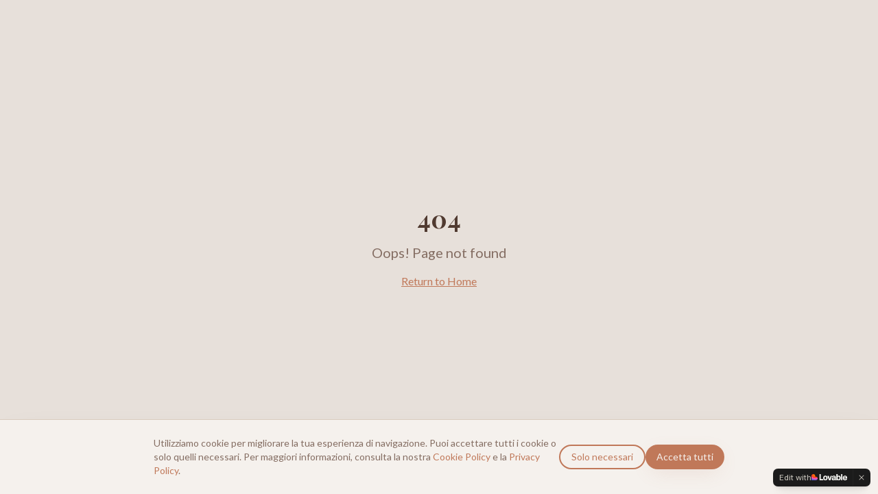

--- FILE ---
content_type: text/javascript; charset=utf-8
request_url: https://breadcoach.it/assets/index-CKIucP2j.js
body_size: 105928
content:
var kc=e=>{throw TypeError(e)};var gl=(e,t,n)=>t.has(e)||kc("Cannot "+n);var b=(e,t,n)=>(gl(e,t,"read from private field"),n?n.call(e):t.get(e)),Z=(e,t,n)=>t.has(e)?kc("Cannot add the same private member more than once"):t instanceof WeakSet?t.add(e):t.set(e,n),B=(e,t,n,r)=>(gl(e,t,"write to private field"),r?r.call(e,n):t.set(e,n),n),be=(e,t,n)=>(gl(e,t,"access private method"),n);var Ei=(e,t,n,r)=>({set _(o){B(e,t,o,n)},get _(){return b(e,t,r)}});function Ig(e,t){for(var n=0;n<t.length;n++){const r=t[n];if(typeof r!="string"&&!Array.isArray(r)){for(const o in r)if(o!=="default"&&!(o in e)){const i=Object.getOwnPropertyDescriptor(r,o);i&&Object.defineProperty(e,o,i.get?i:{enumerable:!0,get:()=>r[o]})}}}return Object.freeze(Object.defineProperty(e,Symbol.toStringTag,{value:"Module"}))}(function(){const t=document.createElement("link").relList;if(t&&t.supports&&t.supports("modulepreload"))return;for(const o of document.querySelectorAll('link[rel="modulepreload"]'))r(o);new MutationObserver(o=>{for(const i of o)if(i.type==="childList")for(const s of i.addedNodes)s.tagName==="LINK"&&s.rel==="modulepreload"&&r(s)}).observe(document,{childList:!0,subtree:!0});function n(o){const i={};return o.integrity&&(i.integrity=o.integrity),o.referrerPolicy&&(i.referrerPolicy=o.referrerPolicy),o.crossOrigin==="use-credentials"?i.credentials="include":o.crossOrigin==="anonymous"?i.credentials="omit":i.credentials="same-origin",i}function r(o){if(o.ep)return;o.ep=!0;const i=n(o);fetch(o.href,i)}})();function Tf(e){return e&&e.__esModule&&Object.prototype.hasOwnProperty.call(e,"default")?e.default:e}var Nf={exports:{}},Fs={},Rf={exports:{}},Y={};/**
 * @license React
 * react.production.min.js
 *
 * Copyright (c) Facebook, Inc. and its affiliates.
 *
 * This source code is licensed under the MIT license found in the
 * LICENSE file in the root directory of this source tree.
 */var ui=Symbol.for("react.element"),Dg=Symbol.for("react.portal"),Fg=Symbol.for("react.fragment"),$g=Symbol.for("react.strict_mode"),Ug=Symbol.for("react.profiler"),Bg=Symbol.for("react.provider"),Vg=Symbol.for("react.context"),Wg=Symbol.for("react.forward_ref"),Hg=Symbol.for("react.suspense"),Qg=Symbol.for("react.memo"),Kg=Symbol.for("react.lazy"),Pc=Symbol.iterator;function Yg(e){return e===null||typeof e!="object"?null:(e=Pc&&e[Pc]||e["@@iterator"],typeof e=="function"?e:null)}var jf={isMounted:function(){return!1},enqueueForceUpdate:function(){},enqueueReplaceState:function(){},enqueueSetState:function(){}},Of=Object.assign,_f={};function to(e,t,n){this.props=e,this.context=t,this.refs=_f,this.updater=n||jf}to.prototype.isReactComponent={};to.prototype.setState=function(e,t){if(typeof e!="object"&&typeof e!="function"&&e!=null)throw Error("setState(...): takes an object of state variables to update or a function which returns an object of state variables.");this.updater.enqueueSetState(this,e,t,"setState")};to.prototype.forceUpdate=function(e){this.updater.enqueueForceUpdate(this,e,"forceUpdate")};function Af(){}Af.prototype=to.prototype;function ou(e,t,n){this.props=e,this.context=t,this.refs=_f,this.updater=n||jf}var iu=ou.prototype=new Af;iu.constructor=ou;Of(iu,to.prototype);iu.isPureReactComponent=!0;var bc=Array.isArray,Lf=Object.prototype.hasOwnProperty,su={current:null},Mf={key:!0,ref:!0,__self:!0,__source:!0};function zf(e,t,n){var r,o={},i=null,s=null;if(t!=null)for(r in t.ref!==void 0&&(s=t.ref),t.key!==void 0&&(i=""+t.key),t)Lf.call(t,r)&&!Mf.hasOwnProperty(r)&&(o[r]=t[r]);var l=arguments.length-2;if(l===1)o.children=n;else if(1<l){for(var a=Array(l),u=0;u<l;u++)a[u]=arguments[u+2];o.children=a}if(e&&e.defaultProps)for(r in l=e.defaultProps,l)o[r]===void 0&&(o[r]=l[r]);return{$$typeof:ui,type:e,key:i,ref:s,props:o,_owner:su.current}}function Gg(e,t){return{$$typeof:ui,type:e.type,key:t,ref:e.ref,props:e.props,_owner:e._owner}}function lu(e){return typeof e=="object"&&e!==null&&e.$$typeof===ui}function qg(e){var t={"=":"=0",":":"=2"};return"$"+e.replace(/[=:]/g,function(n){return t[n]})}var Tc=/\/+/g;function vl(e,t){return typeof e=="object"&&e!==null&&e.key!=null?qg(""+e.key):t.toString(36)}function Hi(e,t,n,r,o){var i=typeof e;(i==="undefined"||i==="boolean")&&(e=null);var s=!1;if(e===null)s=!0;else switch(i){case"string":case"number":s=!0;break;case"object":switch(e.$$typeof){case ui:case Dg:s=!0}}if(s)return s=e,o=o(s),e=r===""?"."+vl(s,0):r,bc(o)?(n="",e!=null&&(n=e.replace(Tc,"$&/")+"/"),Hi(o,t,n,"",function(u){return u})):o!=null&&(lu(o)&&(o=Gg(o,n+(!o.key||s&&s.key===o.key?"":(""+o.key).replace(Tc,"$&/")+"/")+e)),t.push(o)),1;if(s=0,r=r===""?".":r+":",bc(e))for(var l=0;l<e.length;l++){i=e[l];var a=r+vl(i,l);s+=Hi(i,t,n,a,o)}else if(a=Yg(e),typeof a=="function")for(e=a.call(e),l=0;!(i=e.next()).done;)i=i.value,a=r+vl(i,l++),s+=Hi(i,t,n,a,o);else if(i==="object")throw t=String(e),Error("Objects are not valid as a React child (found: "+(t==="[object Object]"?"object with keys {"+Object.keys(e).join(", ")+"}":t)+"). If you meant to render a collection of children, use an array instead.");return s}function Ci(e,t,n){if(e==null)return e;var r=[],o=0;return Hi(e,r,"","",function(i){return t.call(n,i,o++)}),r}function Xg(e){if(e._status===-1){var t=e._result;t=t(),t.then(function(n){(e._status===0||e._status===-1)&&(e._status=1,e._result=n)},function(n){(e._status===0||e._status===-1)&&(e._status=2,e._result=n)}),e._status===-1&&(e._status=0,e._result=t)}if(e._status===1)return e._result.default;throw e._result}var ze={current:null},Qi={transition:null},Zg={ReactCurrentDispatcher:ze,ReactCurrentBatchConfig:Qi,ReactCurrentOwner:su};function If(){throw Error("act(...) is not supported in production builds of React.")}Y.Children={map:Ci,forEach:function(e,t,n){Ci(e,function(){t.apply(this,arguments)},n)},count:function(e){var t=0;return Ci(e,function(){t++}),t},toArray:function(e){return Ci(e,function(t){return t})||[]},only:function(e){if(!lu(e))throw Error("React.Children.only expected to receive a single React element child.");return e}};Y.Component=to;Y.Fragment=Fg;Y.Profiler=Ug;Y.PureComponent=ou;Y.StrictMode=$g;Y.Suspense=Hg;Y.__SECRET_INTERNALS_DO_NOT_USE_OR_YOU_WILL_BE_FIRED=Zg;Y.act=If;Y.cloneElement=function(e,t,n){if(e==null)throw Error("React.cloneElement(...): The argument must be a React element, but you passed "+e+".");var r=Of({},e.props),o=e.key,i=e.ref,s=e._owner;if(t!=null){if(t.ref!==void 0&&(i=t.ref,s=su.current),t.key!==void 0&&(o=""+t.key),e.type&&e.type.defaultProps)var l=e.type.defaultProps;for(a in t)Lf.call(t,a)&&!Mf.hasOwnProperty(a)&&(r[a]=t[a]===void 0&&l!==void 0?l[a]:t[a])}var a=arguments.length-2;if(a===1)r.children=n;else if(1<a){l=Array(a);for(var u=0;u<a;u++)l[u]=arguments[u+2];r.children=l}return{$$typeof:ui,type:e.type,key:o,ref:i,props:r,_owner:s}};Y.createContext=function(e){return e={$$typeof:Vg,_currentValue:e,_currentValue2:e,_threadCount:0,Provider:null,Consumer:null,_defaultValue:null,_globalName:null},e.Provider={$$typeof:Bg,_context:e},e.Consumer=e};Y.createElement=zf;Y.createFactory=function(e){var t=zf.bind(null,e);return t.type=e,t};Y.createRef=function(){return{current:null}};Y.forwardRef=function(e){return{$$typeof:Wg,render:e}};Y.isValidElement=lu;Y.lazy=function(e){return{$$typeof:Kg,_payload:{_status:-1,_result:e},_init:Xg}};Y.memo=function(e,t){return{$$typeof:Qg,type:e,compare:t===void 0?null:t}};Y.startTransition=function(e){var t=Qi.transition;Qi.transition={};try{e()}finally{Qi.transition=t}};Y.unstable_act=If;Y.useCallback=function(e,t){return ze.current.useCallback(e,t)};Y.useContext=function(e){return ze.current.useContext(e)};Y.useDebugValue=function(){};Y.useDeferredValue=function(e){return ze.current.useDeferredValue(e)};Y.useEffect=function(e,t){return ze.current.useEffect(e,t)};Y.useId=function(){return ze.current.useId()};Y.useImperativeHandle=function(e,t,n){return ze.current.useImperativeHandle(e,t,n)};Y.useInsertionEffect=function(e,t){return ze.current.useInsertionEffect(e,t)};Y.useLayoutEffect=function(e,t){return ze.current.useLayoutEffect(e,t)};Y.useMemo=function(e,t){return ze.current.useMemo(e,t)};Y.useReducer=function(e,t,n){return ze.current.useReducer(e,t,n)};Y.useRef=function(e){return ze.current.useRef(e)};Y.useState=function(e){return ze.current.useState(e)};Y.useSyncExternalStore=function(e,t,n){return ze.current.useSyncExternalStore(e,t,n)};Y.useTransition=function(){return ze.current.useTransition()};Y.version="18.3.1";Rf.exports=Y;var x=Rf.exports;const O=Tf(x),Df=Ig({__proto__:null,default:O},[x]);/**
 * @license React
 * react-jsx-runtime.production.min.js
 *
 * Copyright (c) Facebook, Inc. and its affiliates.
 *
 * This source code is licensed under the MIT license found in the
 * LICENSE file in the root directory of this source tree.
 */var Jg=x,ev=Symbol.for("react.element"),tv=Symbol.for("react.fragment"),nv=Object.prototype.hasOwnProperty,rv=Jg.__SECRET_INTERNALS_DO_NOT_USE_OR_YOU_WILL_BE_FIRED.ReactCurrentOwner,ov={key:!0,ref:!0,__self:!0,__source:!0};function Ff(e,t,n){var r,o={},i=null,s=null;n!==void 0&&(i=""+n),t.key!==void 0&&(i=""+t.key),t.ref!==void 0&&(s=t.ref);for(r in t)nv.call(t,r)&&!ov.hasOwnProperty(r)&&(o[r]=t[r]);if(e&&e.defaultProps)for(r in t=e.defaultProps,t)o[r]===void 0&&(o[r]=t[r]);return{$$typeof:ev,type:e,key:i,ref:s,props:o,_owner:rv.current}}Fs.Fragment=tv;Fs.jsx=Ff;Fs.jsxs=Ff;Nf.exports=Fs;var g=Nf.exports,$f={exports:{}},Xe={},Uf={exports:{}},Bf={};/**
 * @license React
 * scheduler.production.min.js
 *
 * Copyright (c) Facebook, Inc. and its affiliates.
 *
 * This source code is licensed under the MIT license found in the
 * LICENSE file in the root directory of this source tree.
 */(function(e){function t(T,N){var M=T.length;T.push(N);e:for(;0<M;){var W=M-1>>>1,D=T[W];if(0<o(D,N))T[W]=N,T[M]=D,M=W;else break e}}function n(T){return T.length===0?null:T[0]}function r(T){if(T.length===0)return null;var N=T[0],M=T.pop();if(M!==N){T[0]=M;e:for(var W=0,D=T.length,K=D>>>1;W<K;){var q=2*(W+1)-1,he=T[q],Pe=q+1,J=T[Pe];if(0>o(he,M))Pe<D&&0>o(J,he)?(T[W]=J,T[Pe]=M,W=Pe):(T[W]=he,T[q]=M,W=q);else if(Pe<D&&0>o(J,M))T[W]=J,T[Pe]=M,W=Pe;else break e}}return N}function o(T,N){var M=T.sortIndex-N.sortIndex;return M!==0?M:T.id-N.id}if(typeof performance=="object"&&typeof performance.now=="function"){var i=performance;e.unstable_now=function(){return i.now()}}else{var s=Date,l=s.now();e.unstable_now=function(){return s.now()-l}}var a=[],u=[],c=1,f=null,h=3,d=!1,S=!1,y=!1,w=typeof setTimeout=="function"?setTimeout:null,m=typeof clearTimeout=="function"?clearTimeout:null,p=typeof setImmediate<"u"?setImmediate:null;typeof navigator<"u"&&navigator.scheduling!==void 0&&navigator.scheduling.isInputPending!==void 0&&navigator.scheduling.isInputPending.bind(navigator.scheduling);function v(T){for(var N=n(u);N!==null;){if(N.callback===null)r(u);else if(N.startTime<=T)r(u),N.sortIndex=N.expirationTime,t(a,N);else break;N=n(u)}}function E(T){if(y=!1,v(T),!S)if(n(a)!==null)S=!0,$(C);else{var N=n(u);N!==null&&V(E,N.startTime-T)}}function C(T,N){S=!1,y&&(y=!1,m(R),R=-1),d=!0;var M=h;try{for(v(N),f=n(a);f!==null&&(!(f.expirationTime>N)||T&&!F());){var W=f.callback;if(typeof W=="function"){f.callback=null,h=f.priorityLevel;var D=W(f.expirationTime<=N);N=e.unstable_now(),typeof D=="function"?f.callback=D:f===n(a)&&r(a),v(N)}else r(a);f=n(a)}if(f!==null)var K=!0;else{var q=n(u);q!==null&&V(E,q.startTime-N),K=!1}return K}finally{f=null,h=M,d=!1}}var k=!1,P=null,R=-1,A=5,_=-1;function F(){return!(e.unstable_now()-_<A)}function I(){if(P!==null){var T=e.unstable_now();_=T;var N=!0;try{N=P(!0,T)}finally{N?Q():(k=!1,P=null)}}else k=!1}var Q;if(typeof p=="function")Q=function(){p(I)};else if(typeof MessageChannel<"u"){var L=new MessageChannel,G=L.port2;L.port1.onmessage=I,Q=function(){G.postMessage(null)}}else Q=function(){w(I,0)};function $(T){P=T,k||(k=!0,Q())}function V(T,N){R=w(function(){T(e.unstable_now())},N)}e.unstable_IdlePriority=5,e.unstable_ImmediatePriority=1,e.unstable_LowPriority=4,e.unstable_NormalPriority=3,e.unstable_Profiling=null,e.unstable_UserBlockingPriority=2,e.unstable_cancelCallback=function(T){T.callback=null},e.unstable_continueExecution=function(){S||d||(S=!0,$(C))},e.unstable_forceFrameRate=function(T){0>T||125<T?console.error("forceFrameRate takes a positive int between 0 and 125, forcing frame rates higher than 125 fps is not supported"):A=0<T?Math.floor(1e3/T):5},e.unstable_getCurrentPriorityLevel=function(){return h},e.unstable_getFirstCallbackNode=function(){return n(a)},e.unstable_next=function(T){switch(h){case 1:case 2:case 3:var N=3;break;default:N=h}var M=h;h=N;try{return T()}finally{h=M}},e.unstable_pauseExecution=function(){},e.unstable_requestPaint=function(){},e.unstable_runWithPriority=function(T,N){switch(T){case 1:case 2:case 3:case 4:case 5:break;default:T=3}var M=h;h=T;try{return N()}finally{h=M}},e.unstable_scheduleCallback=function(T,N,M){var W=e.unstable_now();switch(typeof M=="object"&&M!==null?(M=M.delay,M=typeof M=="number"&&0<M?W+M:W):M=W,T){case 1:var D=-1;break;case 2:D=250;break;case 5:D=1073741823;break;case 4:D=1e4;break;default:D=5e3}return D=M+D,T={id:c++,callback:N,priorityLevel:T,startTime:M,expirationTime:D,sortIndex:-1},M>W?(T.sortIndex=M,t(u,T),n(a)===null&&T===n(u)&&(y?(m(R),R=-1):y=!0,V(E,M-W))):(T.sortIndex=D,t(a,T),S||d||(S=!0,$(C))),T},e.unstable_shouldYield=F,e.unstable_wrapCallback=function(T){var N=h;return function(){var M=h;h=N;try{return T.apply(this,arguments)}finally{h=M}}}})(Bf);Uf.exports=Bf;var iv=Uf.exports;/**
 * @license React
 * react-dom.production.min.js
 *
 * Copyright (c) Facebook, Inc. and its affiliates.
 *
 * This source code is licensed under the MIT license found in the
 * LICENSE file in the root directory of this source tree.
 */var sv=x,qe=iv;function j(e){for(var t="https://reactjs.org/docs/error-decoder.html?invariant="+e,n=1;n<arguments.length;n++)t+="&args[]="+encodeURIComponent(arguments[n]);return"Minified React error #"+e+"; visit "+t+" for the full message or use the non-minified dev environment for full errors and additional helpful warnings."}var Vf=new Set,Io={};function lr(e,t){Qr(e,t),Qr(e+"Capture",t)}function Qr(e,t){for(Io[e]=t,e=0;e<t.length;e++)Vf.add(t[e])}var Wt=!(typeof window>"u"||typeof window.document>"u"||typeof window.document.createElement>"u"),Xl=Object.prototype.hasOwnProperty,lv=/^[:A-Z_a-z\u00C0-\u00D6\u00D8-\u00F6\u00F8-\u02FF\u0370-\u037D\u037F-\u1FFF\u200C-\u200D\u2070-\u218F\u2C00-\u2FEF\u3001-\uD7FF\uF900-\uFDCF\uFDF0-\uFFFD][:A-Z_a-z\u00C0-\u00D6\u00D8-\u00F6\u00F8-\u02FF\u0370-\u037D\u037F-\u1FFF\u200C-\u200D\u2070-\u218F\u2C00-\u2FEF\u3001-\uD7FF\uF900-\uFDCF\uFDF0-\uFFFD\-.0-9\u00B7\u0300-\u036F\u203F-\u2040]*$/,Nc={},Rc={};function av(e){return Xl.call(Rc,e)?!0:Xl.call(Nc,e)?!1:lv.test(e)?Rc[e]=!0:(Nc[e]=!0,!1)}function uv(e,t,n,r){if(n!==null&&n.type===0)return!1;switch(typeof t){case"function":case"symbol":return!0;case"boolean":return r?!1:n!==null?!n.acceptsBooleans:(e=e.toLowerCase().slice(0,5),e!=="data-"&&e!=="aria-");default:return!1}}function cv(e,t,n,r){if(t===null||typeof t>"u"||uv(e,t,n,r))return!0;if(r)return!1;if(n!==null)switch(n.type){case 3:return!t;case 4:return t===!1;case 5:return isNaN(t);case 6:return isNaN(t)||1>t}return!1}function Ie(e,t,n,r,o,i,s){this.acceptsBooleans=t===2||t===3||t===4,this.attributeName=r,this.attributeNamespace=o,this.mustUseProperty=n,this.propertyName=e,this.type=t,this.sanitizeURL=i,this.removeEmptyString=s}var ke={};"children dangerouslySetInnerHTML defaultValue defaultChecked innerHTML suppressContentEditableWarning suppressHydrationWarning style".split(" ").forEach(function(e){ke[e]=new Ie(e,0,!1,e,null,!1,!1)});[["acceptCharset","accept-charset"],["className","class"],["htmlFor","for"],["httpEquiv","http-equiv"]].forEach(function(e){var t=e[0];ke[t]=new Ie(t,1,!1,e[1],null,!1,!1)});["contentEditable","draggable","spellCheck","value"].forEach(function(e){ke[e]=new Ie(e,2,!1,e.toLowerCase(),null,!1,!1)});["autoReverse","externalResourcesRequired","focusable","preserveAlpha"].forEach(function(e){ke[e]=new Ie(e,2,!1,e,null,!1,!1)});"allowFullScreen async autoFocus autoPlay controls default defer disabled disablePictureInPicture disableRemotePlayback formNoValidate hidden loop noModule noValidate open playsInline readOnly required reversed scoped seamless itemScope".split(" ").forEach(function(e){ke[e]=new Ie(e,3,!1,e.toLowerCase(),null,!1,!1)});["checked","multiple","muted","selected"].forEach(function(e){ke[e]=new Ie(e,3,!0,e,null,!1,!1)});["capture","download"].forEach(function(e){ke[e]=new Ie(e,4,!1,e,null,!1,!1)});["cols","rows","size","span"].forEach(function(e){ke[e]=new Ie(e,6,!1,e,null,!1,!1)});["rowSpan","start"].forEach(function(e){ke[e]=new Ie(e,5,!1,e.toLowerCase(),null,!1,!1)});var au=/[\-:]([a-z])/g;function uu(e){return e[1].toUpperCase()}"accent-height alignment-baseline arabic-form baseline-shift cap-height clip-path clip-rule color-interpolation color-interpolation-filters color-profile color-rendering dominant-baseline enable-background fill-opacity fill-rule flood-color flood-opacity font-family font-size font-size-adjust font-stretch font-style font-variant font-weight glyph-name glyph-orientation-horizontal glyph-orientation-vertical horiz-adv-x horiz-origin-x image-rendering letter-spacing lighting-color marker-end marker-mid marker-start overline-position overline-thickness paint-order panose-1 pointer-events rendering-intent shape-rendering stop-color stop-opacity strikethrough-position strikethrough-thickness stroke-dasharray stroke-dashoffset stroke-linecap stroke-linejoin stroke-miterlimit stroke-opacity stroke-width text-anchor text-decoration text-rendering underline-position underline-thickness unicode-bidi unicode-range units-per-em v-alphabetic v-hanging v-ideographic v-mathematical vector-effect vert-adv-y vert-origin-x vert-origin-y word-spacing writing-mode xmlns:xlink x-height".split(" ").forEach(function(e){var t=e.replace(au,uu);ke[t]=new Ie(t,1,!1,e,null,!1,!1)});"xlink:actuate xlink:arcrole xlink:role xlink:show xlink:title xlink:type".split(" ").forEach(function(e){var t=e.replace(au,uu);ke[t]=new Ie(t,1,!1,e,"http://www.w3.org/1999/xlink",!1,!1)});["xml:base","xml:lang","xml:space"].forEach(function(e){var t=e.replace(au,uu);ke[t]=new Ie(t,1,!1,e,"http://www.w3.org/XML/1998/namespace",!1,!1)});["tabIndex","crossOrigin"].forEach(function(e){ke[e]=new Ie(e,1,!1,e.toLowerCase(),null,!1,!1)});ke.xlinkHref=new Ie("xlinkHref",1,!1,"xlink:href","http://www.w3.org/1999/xlink",!0,!1);["src","href","action","formAction"].forEach(function(e){ke[e]=new Ie(e,1,!1,e.toLowerCase(),null,!0,!0)});function cu(e,t,n,r){var o=ke.hasOwnProperty(t)?ke[t]:null;(o!==null?o.type!==0:r||!(2<t.length)||t[0]!=="o"&&t[0]!=="O"||t[1]!=="n"&&t[1]!=="N")&&(cv(t,n,o,r)&&(n=null),r||o===null?av(t)&&(n===null?e.removeAttribute(t):e.setAttribute(t,""+n)):o.mustUseProperty?e[o.propertyName]=n===null?o.type===3?!1:"":n:(t=o.attributeName,r=o.attributeNamespace,n===null?e.removeAttribute(t):(o=o.type,n=o===3||o===4&&n===!0?"":""+n,r?e.setAttributeNS(r,t,n):e.setAttribute(t,n))))}var qt=sv.__SECRET_INTERNALS_DO_NOT_USE_OR_YOU_WILL_BE_FIRED,ki=Symbol.for("react.element"),yr=Symbol.for("react.portal"),xr=Symbol.for("react.fragment"),du=Symbol.for("react.strict_mode"),Zl=Symbol.for("react.profiler"),Wf=Symbol.for("react.provider"),Hf=Symbol.for("react.context"),fu=Symbol.for("react.forward_ref"),Jl=Symbol.for("react.suspense"),ea=Symbol.for("react.suspense_list"),pu=Symbol.for("react.memo"),an=Symbol.for("react.lazy"),Qf=Symbol.for("react.offscreen"),jc=Symbol.iterator;function fo(e){return e===null||typeof e!="object"?null:(e=jc&&e[jc]||e["@@iterator"],typeof e=="function"?e:null)}var ce=Object.assign,yl;function Eo(e){if(yl===void 0)try{throw Error()}catch(n){var t=n.stack.trim().match(/\n( *(at )?)/);yl=t&&t[1]||""}return`
`+yl+e}var xl=!1;function wl(e,t){if(!e||xl)return"";xl=!0;var n=Error.prepareStackTrace;Error.prepareStackTrace=void 0;try{if(t)if(t=function(){throw Error()},Object.defineProperty(t.prototype,"props",{set:function(){throw Error()}}),typeof Reflect=="object"&&Reflect.construct){try{Reflect.construct(t,[])}catch(u){var r=u}Reflect.construct(e,[],t)}else{try{t.call()}catch(u){r=u}e.call(t.prototype)}else{try{throw Error()}catch(u){r=u}e()}}catch(u){if(u&&r&&typeof u.stack=="string"){for(var o=u.stack.split(`
`),i=r.stack.split(`
`),s=o.length-1,l=i.length-1;1<=s&&0<=l&&o[s]!==i[l];)l--;for(;1<=s&&0<=l;s--,l--)if(o[s]!==i[l]){if(s!==1||l!==1)do if(s--,l--,0>l||o[s]!==i[l]){var a=`
`+o[s].replace(" at new "," at ");return e.displayName&&a.includes("<anonymous>")&&(a=a.replace("<anonymous>",e.displayName)),a}while(1<=s&&0<=l);break}}}finally{xl=!1,Error.prepareStackTrace=n}return(e=e?e.displayName||e.name:"")?Eo(e):""}function dv(e){switch(e.tag){case 5:return Eo(e.type);case 16:return Eo("Lazy");case 13:return Eo("Suspense");case 19:return Eo("SuspenseList");case 0:case 2:case 15:return e=wl(e.type,!1),e;case 11:return e=wl(e.type.render,!1),e;case 1:return e=wl(e.type,!0),e;default:return""}}function ta(e){if(e==null)return null;if(typeof e=="function")return e.displayName||e.name||null;if(typeof e=="string")return e;switch(e){case xr:return"Fragment";case yr:return"Portal";case Zl:return"Profiler";case du:return"StrictMode";case Jl:return"Suspense";case ea:return"SuspenseList"}if(typeof e=="object")switch(e.$$typeof){case Hf:return(e.displayName||"Context")+".Consumer";case Wf:return(e._context.displayName||"Context")+".Provider";case fu:var t=e.render;return e=e.displayName,e||(e=t.displayName||t.name||"",e=e!==""?"ForwardRef("+e+")":"ForwardRef"),e;case pu:return t=e.displayName||null,t!==null?t:ta(e.type)||"Memo";case an:t=e._payload,e=e._init;try{return ta(e(t))}catch{}}return null}function fv(e){var t=e.type;switch(e.tag){case 24:return"Cache";case 9:return(t.displayName||"Context")+".Consumer";case 10:return(t._context.displayName||"Context")+".Provider";case 18:return"DehydratedFragment";case 11:return e=t.render,e=e.displayName||e.name||"",t.displayName||(e!==""?"ForwardRef("+e+")":"ForwardRef");case 7:return"Fragment";case 5:return t;case 4:return"Portal";case 3:return"Root";case 6:return"Text";case 16:return ta(t);case 8:return t===du?"StrictMode":"Mode";case 22:return"Offscreen";case 12:return"Profiler";case 21:return"Scope";case 13:return"Suspense";case 19:return"SuspenseList";case 25:return"TracingMarker";case 1:case 0:case 17:case 2:case 14:case 15:if(typeof t=="function")return t.displayName||t.name||null;if(typeof t=="string")return t}return null}function Rn(e){switch(typeof e){case"boolean":case"number":case"string":case"undefined":return e;case"object":return e;default:return""}}function Kf(e){var t=e.type;return(e=e.nodeName)&&e.toLowerCase()==="input"&&(t==="checkbox"||t==="radio")}function pv(e){var t=Kf(e)?"checked":"value",n=Object.getOwnPropertyDescriptor(e.constructor.prototype,t),r=""+e[t];if(!e.hasOwnProperty(t)&&typeof n<"u"&&typeof n.get=="function"&&typeof n.set=="function"){var o=n.get,i=n.set;return Object.defineProperty(e,t,{configurable:!0,get:function(){return o.call(this)},set:function(s){r=""+s,i.call(this,s)}}),Object.defineProperty(e,t,{enumerable:n.enumerable}),{getValue:function(){return r},setValue:function(s){r=""+s},stopTracking:function(){e._valueTracker=null,delete e[t]}}}}function Pi(e){e._valueTracker||(e._valueTracker=pv(e))}function Yf(e){if(!e)return!1;var t=e._valueTracker;if(!t)return!0;var n=t.getValue(),r="";return e&&(r=Kf(e)?e.checked?"true":"false":e.value),e=r,e!==n?(t.setValue(e),!0):!1}function ss(e){if(e=e||(typeof document<"u"?document:void 0),typeof e>"u")return null;try{return e.activeElement||e.body}catch{return e.body}}function na(e,t){var n=t.checked;return ce({},t,{defaultChecked:void 0,defaultValue:void 0,value:void 0,checked:n??e._wrapperState.initialChecked})}function Oc(e,t){var n=t.defaultValue==null?"":t.defaultValue,r=t.checked!=null?t.checked:t.defaultChecked;n=Rn(t.value!=null?t.value:n),e._wrapperState={initialChecked:r,initialValue:n,controlled:t.type==="checkbox"||t.type==="radio"?t.checked!=null:t.value!=null}}function Gf(e,t){t=t.checked,t!=null&&cu(e,"checked",t,!1)}function ra(e,t){Gf(e,t);var n=Rn(t.value),r=t.type;if(n!=null)r==="number"?(n===0&&e.value===""||e.value!=n)&&(e.value=""+n):e.value!==""+n&&(e.value=""+n);else if(r==="submit"||r==="reset"){e.removeAttribute("value");return}t.hasOwnProperty("value")?oa(e,t.type,n):t.hasOwnProperty("defaultValue")&&oa(e,t.type,Rn(t.defaultValue)),t.checked==null&&t.defaultChecked!=null&&(e.defaultChecked=!!t.defaultChecked)}function _c(e,t,n){if(t.hasOwnProperty("value")||t.hasOwnProperty("defaultValue")){var r=t.type;if(!(r!=="submit"&&r!=="reset"||t.value!==void 0&&t.value!==null))return;t=""+e._wrapperState.initialValue,n||t===e.value||(e.value=t),e.defaultValue=t}n=e.name,n!==""&&(e.name=""),e.defaultChecked=!!e._wrapperState.initialChecked,n!==""&&(e.name=n)}function oa(e,t,n){(t!=="number"||ss(e.ownerDocument)!==e)&&(n==null?e.defaultValue=""+e._wrapperState.initialValue:e.defaultValue!==""+n&&(e.defaultValue=""+n))}var Co=Array.isArray;function jr(e,t,n,r){if(e=e.options,t){t={};for(var o=0;o<n.length;o++)t["$"+n[o]]=!0;for(n=0;n<e.length;n++)o=t.hasOwnProperty("$"+e[n].value),e[n].selected!==o&&(e[n].selected=o),o&&r&&(e[n].defaultSelected=!0)}else{for(n=""+Rn(n),t=null,o=0;o<e.length;o++){if(e[o].value===n){e[o].selected=!0,r&&(e[o].defaultSelected=!0);return}t!==null||e[o].disabled||(t=e[o])}t!==null&&(t.selected=!0)}}function ia(e,t){if(t.dangerouslySetInnerHTML!=null)throw Error(j(91));return ce({},t,{value:void 0,defaultValue:void 0,children:""+e._wrapperState.initialValue})}function Ac(e,t){var n=t.value;if(n==null){if(n=t.children,t=t.defaultValue,n!=null){if(t!=null)throw Error(j(92));if(Co(n)){if(1<n.length)throw Error(j(93));n=n[0]}t=n}t==null&&(t=""),n=t}e._wrapperState={initialValue:Rn(n)}}function qf(e,t){var n=Rn(t.value),r=Rn(t.defaultValue);n!=null&&(n=""+n,n!==e.value&&(e.value=n),t.defaultValue==null&&e.defaultValue!==n&&(e.defaultValue=n)),r!=null&&(e.defaultValue=""+r)}function Lc(e){var t=e.textContent;t===e._wrapperState.initialValue&&t!==""&&t!==null&&(e.value=t)}function Xf(e){switch(e){case"svg":return"http://www.w3.org/2000/svg";case"math":return"http://www.w3.org/1998/Math/MathML";default:return"http://www.w3.org/1999/xhtml"}}function sa(e,t){return e==null||e==="http://www.w3.org/1999/xhtml"?Xf(t):e==="http://www.w3.org/2000/svg"&&t==="foreignObject"?"http://www.w3.org/1999/xhtml":e}var bi,Zf=function(e){return typeof MSApp<"u"&&MSApp.execUnsafeLocalFunction?function(t,n,r,o){MSApp.execUnsafeLocalFunction(function(){return e(t,n,r,o)})}:e}(function(e,t){if(e.namespaceURI!=="http://www.w3.org/2000/svg"||"innerHTML"in e)e.innerHTML=t;else{for(bi=bi||document.createElement("div"),bi.innerHTML="<svg>"+t.valueOf().toString()+"</svg>",t=bi.firstChild;e.firstChild;)e.removeChild(e.firstChild);for(;t.firstChild;)e.appendChild(t.firstChild)}});function Do(e,t){if(t){var n=e.firstChild;if(n&&n===e.lastChild&&n.nodeType===3){n.nodeValue=t;return}}e.textContent=t}var To={animationIterationCount:!0,aspectRatio:!0,borderImageOutset:!0,borderImageSlice:!0,borderImageWidth:!0,boxFlex:!0,boxFlexGroup:!0,boxOrdinalGroup:!0,columnCount:!0,columns:!0,flex:!0,flexGrow:!0,flexPositive:!0,flexShrink:!0,flexNegative:!0,flexOrder:!0,gridArea:!0,gridRow:!0,gridRowEnd:!0,gridRowSpan:!0,gridRowStart:!0,gridColumn:!0,gridColumnEnd:!0,gridColumnSpan:!0,gridColumnStart:!0,fontWeight:!0,lineClamp:!0,lineHeight:!0,opacity:!0,order:!0,orphans:!0,tabSize:!0,widows:!0,zIndex:!0,zoom:!0,fillOpacity:!0,floodOpacity:!0,stopOpacity:!0,strokeDasharray:!0,strokeDashoffset:!0,strokeMiterlimit:!0,strokeOpacity:!0,strokeWidth:!0},hv=["Webkit","ms","Moz","O"];Object.keys(To).forEach(function(e){hv.forEach(function(t){t=t+e.charAt(0).toUpperCase()+e.substring(1),To[t]=To[e]})});function Jf(e,t,n){return t==null||typeof t=="boolean"||t===""?"":n||typeof t!="number"||t===0||To.hasOwnProperty(e)&&To[e]?(""+t).trim():t+"px"}function ep(e,t){e=e.style;for(var n in t)if(t.hasOwnProperty(n)){var r=n.indexOf("--")===0,o=Jf(n,t[n],r);n==="float"&&(n="cssFloat"),r?e.setProperty(n,o):e[n]=o}}var mv=ce({menuitem:!0},{area:!0,base:!0,br:!0,col:!0,embed:!0,hr:!0,img:!0,input:!0,keygen:!0,link:!0,meta:!0,param:!0,source:!0,track:!0,wbr:!0});function la(e,t){if(t){if(mv[e]&&(t.children!=null||t.dangerouslySetInnerHTML!=null))throw Error(j(137,e));if(t.dangerouslySetInnerHTML!=null){if(t.children!=null)throw Error(j(60));if(typeof t.dangerouslySetInnerHTML!="object"||!("__html"in t.dangerouslySetInnerHTML))throw Error(j(61))}if(t.style!=null&&typeof t.style!="object")throw Error(j(62))}}function aa(e,t){if(e.indexOf("-")===-1)return typeof t.is=="string";switch(e){case"annotation-xml":case"color-profile":case"font-face":case"font-face-src":case"font-face-uri":case"font-face-format":case"font-face-name":case"missing-glyph":return!1;default:return!0}}var ua=null;function hu(e){return e=e.target||e.srcElement||window,e.correspondingUseElement&&(e=e.correspondingUseElement),e.nodeType===3?e.parentNode:e}var ca=null,Or=null,_r=null;function Mc(e){if(e=fi(e)){if(typeof ca!="function")throw Error(j(280));var t=e.stateNode;t&&(t=Ws(t),ca(e.stateNode,e.type,t))}}function tp(e){Or?_r?_r.push(e):_r=[e]:Or=e}function np(){if(Or){var e=Or,t=_r;if(_r=Or=null,Mc(e),t)for(e=0;e<t.length;e++)Mc(t[e])}}function rp(e,t){return e(t)}function op(){}var Sl=!1;function ip(e,t,n){if(Sl)return e(t,n);Sl=!0;try{return rp(e,t,n)}finally{Sl=!1,(Or!==null||_r!==null)&&(op(),np())}}function Fo(e,t){var n=e.stateNode;if(n===null)return null;var r=Ws(n);if(r===null)return null;n=r[t];e:switch(t){case"onClick":case"onClickCapture":case"onDoubleClick":case"onDoubleClickCapture":case"onMouseDown":case"onMouseDownCapture":case"onMouseMove":case"onMouseMoveCapture":case"onMouseUp":case"onMouseUpCapture":case"onMouseEnter":(r=!r.disabled)||(e=e.type,r=!(e==="button"||e==="input"||e==="select"||e==="textarea")),e=!r;break e;default:e=!1}if(e)return null;if(n&&typeof n!="function")throw Error(j(231,t,typeof n));return n}var da=!1;if(Wt)try{var po={};Object.defineProperty(po,"passive",{get:function(){da=!0}}),window.addEventListener("test",po,po),window.removeEventListener("test",po,po)}catch{da=!1}function gv(e,t,n,r,o,i,s,l,a){var u=Array.prototype.slice.call(arguments,3);try{t.apply(n,u)}catch(c){this.onError(c)}}var No=!1,ls=null,as=!1,fa=null,vv={onError:function(e){No=!0,ls=e}};function yv(e,t,n,r,o,i,s,l,a){No=!1,ls=null,gv.apply(vv,arguments)}function xv(e,t,n,r,o,i,s,l,a){if(yv.apply(this,arguments),No){if(No){var u=ls;No=!1,ls=null}else throw Error(j(198));as||(as=!0,fa=u)}}function ar(e){var t=e,n=e;if(e.alternate)for(;t.return;)t=t.return;else{e=t;do t=e,t.flags&4098&&(n=t.return),e=t.return;while(e)}return t.tag===3?n:null}function sp(e){if(e.tag===13){var t=e.memoizedState;if(t===null&&(e=e.alternate,e!==null&&(t=e.memoizedState)),t!==null)return t.dehydrated}return null}function zc(e){if(ar(e)!==e)throw Error(j(188))}function wv(e){var t=e.alternate;if(!t){if(t=ar(e),t===null)throw Error(j(188));return t!==e?null:e}for(var n=e,r=t;;){var o=n.return;if(o===null)break;var i=o.alternate;if(i===null){if(r=o.return,r!==null){n=r;continue}break}if(o.child===i.child){for(i=o.child;i;){if(i===n)return zc(o),e;if(i===r)return zc(o),t;i=i.sibling}throw Error(j(188))}if(n.return!==r.return)n=o,r=i;else{for(var s=!1,l=o.child;l;){if(l===n){s=!0,n=o,r=i;break}if(l===r){s=!0,r=o,n=i;break}l=l.sibling}if(!s){for(l=i.child;l;){if(l===n){s=!0,n=i,r=o;break}if(l===r){s=!0,r=i,n=o;break}l=l.sibling}if(!s)throw Error(j(189))}}if(n.alternate!==r)throw Error(j(190))}if(n.tag!==3)throw Error(j(188));return n.stateNode.current===n?e:t}function lp(e){return e=wv(e),e!==null?ap(e):null}function ap(e){if(e.tag===5||e.tag===6)return e;for(e=e.child;e!==null;){var t=ap(e);if(t!==null)return t;e=e.sibling}return null}var up=qe.unstable_scheduleCallback,Ic=qe.unstable_cancelCallback,Sv=qe.unstable_shouldYield,Ev=qe.unstable_requestPaint,pe=qe.unstable_now,Cv=qe.unstable_getCurrentPriorityLevel,mu=qe.unstable_ImmediatePriority,cp=qe.unstable_UserBlockingPriority,us=qe.unstable_NormalPriority,kv=qe.unstable_LowPriority,dp=qe.unstable_IdlePriority,$s=null,Ot=null;function Pv(e){if(Ot&&typeof Ot.onCommitFiberRoot=="function")try{Ot.onCommitFiberRoot($s,e,void 0,(e.current.flags&128)===128)}catch{}}var yt=Math.clz32?Math.clz32:Nv,bv=Math.log,Tv=Math.LN2;function Nv(e){return e>>>=0,e===0?32:31-(bv(e)/Tv|0)|0}var Ti=64,Ni=4194304;function ko(e){switch(e&-e){case 1:return 1;case 2:return 2;case 4:return 4;case 8:return 8;case 16:return 16;case 32:return 32;case 64:case 128:case 256:case 512:case 1024:case 2048:case 4096:case 8192:case 16384:case 32768:case 65536:case 131072:case 262144:case 524288:case 1048576:case 2097152:return e&4194240;case 4194304:case 8388608:case 16777216:case 33554432:case 67108864:return e&130023424;case 134217728:return 134217728;case 268435456:return 268435456;case 536870912:return 536870912;case 1073741824:return 1073741824;default:return e}}function cs(e,t){var n=e.pendingLanes;if(n===0)return 0;var r=0,o=e.suspendedLanes,i=e.pingedLanes,s=n&268435455;if(s!==0){var l=s&~o;l!==0?r=ko(l):(i&=s,i!==0&&(r=ko(i)))}else s=n&~o,s!==0?r=ko(s):i!==0&&(r=ko(i));if(r===0)return 0;if(t!==0&&t!==r&&!(t&o)&&(o=r&-r,i=t&-t,o>=i||o===16&&(i&4194240)!==0))return t;if(r&4&&(r|=n&16),t=e.entangledLanes,t!==0)for(e=e.entanglements,t&=r;0<t;)n=31-yt(t),o=1<<n,r|=e[n],t&=~o;return r}function Rv(e,t){switch(e){case 1:case 2:case 4:return t+250;case 8:case 16:case 32:case 64:case 128:case 256:case 512:case 1024:case 2048:case 4096:case 8192:case 16384:case 32768:case 65536:case 131072:case 262144:case 524288:case 1048576:case 2097152:return t+5e3;case 4194304:case 8388608:case 16777216:case 33554432:case 67108864:return-1;case 134217728:case 268435456:case 536870912:case 1073741824:return-1;default:return-1}}function jv(e,t){for(var n=e.suspendedLanes,r=e.pingedLanes,o=e.expirationTimes,i=e.pendingLanes;0<i;){var s=31-yt(i),l=1<<s,a=o[s];a===-1?(!(l&n)||l&r)&&(o[s]=Rv(l,t)):a<=t&&(e.expiredLanes|=l),i&=~l}}function pa(e){return e=e.pendingLanes&-1073741825,e!==0?e:e&1073741824?1073741824:0}function fp(){var e=Ti;return Ti<<=1,!(Ti&4194240)&&(Ti=64),e}function El(e){for(var t=[],n=0;31>n;n++)t.push(e);return t}function ci(e,t,n){e.pendingLanes|=t,t!==536870912&&(e.suspendedLanes=0,e.pingedLanes=0),e=e.eventTimes,t=31-yt(t),e[t]=n}function Ov(e,t){var n=e.pendingLanes&~t;e.pendingLanes=t,e.suspendedLanes=0,e.pingedLanes=0,e.expiredLanes&=t,e.mutableReadLanes&=t,e.entangledLanes&=t,t=e.entanglements;var r=e.eventTimes;for(e=e.expirationTimes;0<n;){var o=31-yt(n),i=1<<o;t[o]=0,r[o]=-1,e[o]=-1,n&=~i}}function gu(e,t){var n=e.entangledLanes|=t;for(e=e.entanglements;n;){var r=31-yt(n),o=1<<r;o&t|e[r]&t&&(e[r]|=t),n&=~o}}var ee=0;function pp(e){return e&=-e,1<e?4<e?e&268435455?16:536870912:4:1}var hp,vu,mp,gp,vp,ha=!1,Ri=[],wn=null,Sn=null,En=null,$o=new Map,Uo=new Map,cn=[],_v="mousedown mouseup touchcancel touchend touchstart auxclick dblclick pointercancel pointerdown pointerup dragend dragstart drop compositionend compositionstart keydown keypress keyup input textInput copy cut paste click change contextmenu reset submit".split(" ");function Dc(e,t){switch(e){case"focusin":case"focusout":wn=null;break;case"dragenter":case"dragleave":Sn=null;break;case"mouseover":case"mouseout":En=null;break;case"pointerover":case"pointerout":$o.delete(t.pointerId);break;case"gotpointercapture":case"lostpointercapture":Uo.delete(t.pointerId)}}function ho(e,t,n,r,o,i){return e===null||e.nativeEvent!==i?(e={blockedOn:t,domEventName:n,eventSystemFlags:r,nativeEvent:i,targetContainers:[o]},t!==null&&(t=fi(t),t!==null&&vu(t)),e):(e.eventSystemFlags|=r,t=e.targetContainers,o!==null&&t.indexOf(o)===-1&&t.push(o),e)}function Av(e,t,n,r,o){switch(t){case"focusin":return wn=ho(wn,e,t,n,r,o),!0;case"dragenter":return Sn=ho(Sn,e,t,n,r,o),!0;case"mouseover":return En=ho(En,e,t,n,r,o),!0;case"pointerover":var i=o.pointerId;return $o.set(i,ho($o.get(i)||null,e,t,n,r,o)),!0;case"gotpointercapture":return i=o.pointerId,Uo.set(i,ho(Uo.get(i)||null,e,t,n,r,o)),!0}return!1}function yp(e){var t=Wn(e.target);if(t!==null){var n=ar(t);if(n!==null){if(t=n.tag,t===13){if(t=sp(n),t!==null){e.blockedOn=t,vp(e.priority,function(){mp(n)});return}}else if(t===3&&n.stateNode.current.memoizedState.isDehydrated){e.blockedOn=n.tag===3?n.stateNode.containerInfo:null;return}}}e.blockedOn=null}function Ki(e){if(e.blockedOn!==null)return!1;for(var t=e.targetContainers;0<t.length;){var n=ma(e.domEventName,e.eventSystemFlags,t[0],e.nativeEvent);if(n===null){n=e.nativeEvent;var r=new n.constructor(n.type,n);ua=r,n.target.dispatchEvent(r),ua=null}else return t=fi(n),t!==null&&vu(t),e.blockedOn=n,!1;t.shift()}return!0}function Fc(e,t,n){Ki(e)&&n.delete(t)}function Lv(){ha=!1,wn!==null&&Ki(wn)&&(wn=null),Sn!==null&&Ki(Sn)&&(Sn=null),En!==null&&Ki(En)&&(En=null),$o.forEach(Fc),Uo.forEach(Fc)}function mo(e,t){e.blockedOn===t&&(e.blockedOn=null,ha||(ha=!0,qe.unstable_scheduleCallback(qe.unstable_NormalPriority,Lv)))}function Bo(e){function t(o){return mo(o,e)}if(0<Ri.length){mo(Ri[0],e);for(var n=1;n<Ri.length;n++){var r=Ri[n];r.blockedOn===e&&(r.blockedOn=null)}}for(wn!==null&&mo(wn,e),Sn!==null&&mo(Sn,e),En!==null&&mo(En,e),$o.forEach(t),Uo.forEach(t),n=0;n<cn.length;n++)r=cn[n],r.blockedOn===e&&(r.blockedOn=null);for(;0<cn.length&&(n=cn[0],n.blockedOn===null);)yp(n),n.blockedOn===null&&cn.shift()}var Ar=qt.ReactCurrentBatchConfig,ds=!0;function Mv(e,t,n,r){var o=ee,i=Ar.transition;Ar.transition=null;try{ee=1,yu(e,t,n,r)}finally{ee=o,Ar.transition=i}}function zv(e,t,n,r){var o=ee,i=Ar.transition;Ar.transition=null;try{ee=4,yu(e,t,n,r)}finally{ee=o,Ar.transition=i}}function yu(e,t,n,r){if(ds){var o=ma(e,t,n,r);if(o===null)_l(e,t,r,fs,n),Dc(e,r);else if(Av(o,e,t,n,r))r.stopPropagation();else if(Dc(e,r),t&4&&-1<_v.indexOf(e)){for(;o!==null;){var i=fi(o);if(i!==null&&hp(i),i=ma(e,t,n,r),i===null&&_l(e,t,r,fs,n),i===o)break;o=i}o!==null&&r.stopPropagation()}else _l(e,t,r,null,n)}}var fs=null;function ma(e,t,n,r){if(fs=null,e=hu(r),e=Wn(e),e!==null)if(t=ar(e),t===null)e=null;else if(n=t.tag,n===13){if(e=sp(t),e!==null)return e;e=null}else if(n===3){if(t.stateNode.current.memoizedState.isDehydrated)return t.tag===3?t.stateNode.containerInfo:null;e=null}else t!==e&&(e=null);return fs=e,null}function xp(e){switch(e){case"cancel":case"click":case"close":case"contextmenu":case"copy":case"cut":case"auxclick":case"dblclick":case"dragend":case"dragstart":case"drop":case"focusin":case"focusout":case"input":case"invalid":case"keydown":case"keypress":case"keyup":case"mousedown":case"mouseup":case"paste":case"pause":case"play":case"pointercancel":case"pointerdown":case"pointerup":case"ratechange":case"reset":case"resize":case"seeked":case"submit":case"touchcancel":case"touchend":case"touchstart":case"volumechange":case"change":case"selectionchange":case"textInput":case"compositionstart":case"compositionend":case"compositionupdate":case"beforeblur":case"afterblur":case"beforeinput":case"blur":case"fullscreenchange":case"focus":case"hashchange":case"popstate":case"select":case"selectstart":return 1;case"drag":case"dragenter":case"dragexit":case"dragleave":case"dragover":case"mousemove":case"mouseout":case"mouseover":case"pointermove":case"pointerout":case"pointerover":case"scroll":case"toggle":case"touchmove":case"wheel":case"mouseenter":case"mouseleave":case"pointerenter":case"pointerleave":return 4;case"message":switch(Cv()){case mu:return 1;case cp:return 4;case us:case kv:return 16;case dp:return 536870912;default:return 16}default:return 16}}var vn=null,xu=null,Yi=null;function wp(){if(Yi)return Yi;var e,t=xu,n=t.length,r,o="value"in vn?vn.value:vn.textContent,i=o.length;for(e=0;e<n&&t[e]===o[e];e++);var s=n-e;for(r=1;r<=s&&t[n-r]===o[i-r];r++);return Yi=o.slice(e,1<r?1-r:void 0)}function Gi(e){var t=e.keyCode;return"charCode"in e?(e=e.charCode,e===0&&t===13&&(e=13)):e=t,e===10&&(e=13),32<=e||e===13?e:0}function ji(){return!0}function $c(){return!1}function Ze(e){function t(n,r,o,i,s){this._reactName=n,this._targetInst=o,this.type=r,this.nativeEvent=i,this.target=s,this.currentTarget=null;for(var l in e)e.hasOwnProperty(l)&&(n=e[l],this[l]=n?n(i):i[l]);return this.isDefaultPrevented=(i.defaultPrevented!=null?i.defaultPrevented:i.returnValue===!1)?ji:$c,this.isPropagationStopped=$c,this}return ce(t.prototype,{preventDefault:function(){this.defaultPrevented=!0;var n=this.nativeEvent;n&&(n.preventDefault?n.preventDefault():typeof n.returnValue!="unknown"&&(n.returnValue=!1),this.isDefaultPrevented=ji)},stopPropagation:function(){var n=this.nativeEvent;n&&(n.stopPropagation?n.stopPropagation():typeof n.cancelBubble!="unknown"&&(n.cancelBubble=!0),this.isPropagationStopped=ji)},persist:function(){},isPersistent:ji}),t}var no={eventPhase:0,bubbles:0,cancelable:0,timeStamp:function(e){return e.timeStamp||Date.now()},defaultPrevented:0,isTrusted:0},wu=Ze(no),di=ce({},no,{view:0,detail:0}),Iv=Ze(di),Cl,kl,go,Us=ce({},di,{screenX:0,screenY:0,clientX:0,clientY:0,pageX:0,pageY:0,ctrlKey:0,shiftKey:0,altKey:0,metaKey:0,getModifierState:Su,button:0,buttons:0,relatedTarget:function(e){return e.relatedTarget===void 0?e.fromElement===e.srcElement?e.toElement:e.fromElement:e.relatedTarget},movementX:function(e){return"movementX"in e?e.movementX:(e!==go&&(go&&e.type==="mousemove"?(Cl=e.screenX-go.screenX,kl=e.screenY-go.screenY):kl=Cl=0,go=e),Cl)},movementY:function(e){return"movementY"in e?e.movementY:kl}}),Uc=Ze(Us),Dv=ce({},Us,{dataTransfer:0}),Fv=Ze(Dv),$v=ce({},di,{relatedTarget:0}),Pl=Ze($v),Uv=ce({},no,{animationName:0,elapsedTime:0,pseudoElement:0}),Bv=Ze(Uv),Vv=ce({},no,{clipboardData:function(e){return"clipboardData"in e?e.clipboardData:window.clipboardData}}),Wv=Ze(Vv),Hv=ce({},no,{data:0}),Bc=Ze(Hv),Qv={Esc:"Escape",Spacebar:" ",Left:"ArrowLeft",Up:"ArrowUp",Right:"ArrowRight",Down:"ArrowDown",Del:"Delete",Win:"OS",Menu:"ContextMenu",Apps:"ContextMenu",Scroll:"ScrollLock",MozPrintableKey:"Unidentified"},Kv={8:"Backspace",9:"Tab",12:"Clear",13:"Enter",16:"Shift",17:"Control",18:"Alt",19:"Pause",20:"CapsLock",27:"Escape",32:" ",33:"PageUp",34:"PageDown",35:"End",36:"Home",37:"ArrowLeft",38:"ArrowUp",39:"ArrowRight",40:"ArrowDown",45:"Insert",46:"Delete",112:"F1",113:"F2",114:"F3",115:"F4",116:"F5",117:"F6",118:"F7",119:"F8",120:"F9",121:"F10",122:"F11",123:"F12",144:"NumLock",145:"ScrollLock",224:"Meta"},Yv={Alt:"altKey",Control:"ctrlKey",Meta:"metaKey",Shift:"shiftKey"};function Gv(e){var t=this.nativeEvent;return t.getModifierState?t.getModifierState(e):(e=Yv[e])?!!t[e]:!1}function Su(){return Gv}var qv=ce({},di,{key:function(e){if(e.key){var t=Qv[e.key]||e.key;if(t!=="Unidentified")return t}return e.type==="keypress"?(e=Gi(e),e===13?"Enter":String.fromCharCode(e)):e.type==="keydown"||e.type==="keyup"?Kv[e.keyCode]||"Unidentified":""},code:0,location:0,ctrlKey:0,shiftKey:0,altKey:0,metaKey:0,repeat:0,locale:0,getModifierState:Su,charCode:function(e){return e.type==="keypress"?Gi(e):0},keyCode:function(e){return e.type==="keydown"||e.type==="keyup"?e.keyCode:0},which:function(e){return e.type==="keypress"?Gi(e):e.type==="keydown"||e.type==="keyup"?e.keyCode:0}}),Xv=Ze(qv),Zv=ce({},Us,{pointerId:0,width:0,height:0,pressure:0,tangentialPressure:0,tiltX:0,tiltY:0,twist:0,pointerType:0,isPrimary:0}),Vc=Ze(Zv),Jv=ce({},di,{touches:0,targetTouches:0,changedTouches:0,altKey:0,metaKey:0,ctrlKey:0,shiftKey:0,getModifierState:Su}),ey=Ze(Jv),ty=ce({},no,{propertyName:0,elapsedTime:0,pseudoElement:0}),ny=Ze(ty),ry=ce({},Us,{deltaX:function(e){return"deltaX"in e?e.deltaX:"wheelDeltaX"in e?-e.wheelDeltaX:0},deltaY:function(e){return"deltaY"in e?e.deltaY:"wheelDeltaY"in e?-e.wheelDeltaY:"wheelDelta"in e?-e.wheelDelta:0},deltaZ:0,deltaMode:0}),oy=Ze(ry),iy=[9,13,27,32],Eu=Wt&&"CompositionEvent"in window,Ro=null;Wt&&"documentMode"in document&&(Ro=document.documentMode);var sy=Wt&&"TextEvent"in window&&!Ro,Sp=Wt&&(!Eu||Ro&&8<Ro&&11>=Ro),Wc=" ",Hc=!1;function Ep(e,t){switch(e){case"keyup":return iy.indexOf(t.keyCode)!==-1;case"keydown":return t.keyCode!==229;case"keypress":case"mousedown":case"focusout":return!0;default:return!1}}function Cp(e){return e=e.detail,typeof e=="object"&&"data"in e?e.data:null}var wr=!1;function ly(e,t){switch(e){case"compositionend":return Cp(t);case"keypress":return t.which!==32?null:(Hc=!0,Wc);case"textInput":return e=t.data,e===Wc&&Hc?null:e;default:return null}}function ay(e,t){if(wr)return e==="compositionend"||!Eu&&Ep(e,t)?(e=wp(),Yi=xu=vn=null,wr=!1,e):null;switch(e){case"paste":return null;case"keypress":if(!(t.ctrlKey||t.altKey||t.metaKey)||t.ctrlKey&&t.altKey){if(t.char&&1<t.char.length)return t.char;if(t.which)return String.fromCharCode(t.which)}return null;case"compositionend":return Sp&&t.locale!=="ko"?null:t.data;default:return null}}var uy={color:!0,date:!0,datetime:!0,"datetime-local":!0,email:!0,month:!0,number:!0,password:!0,range:!0,search:!0,tel:!0,text:!0,time:!0,url:!0,week:!0};function Qc(e){var t=e&&e.nodeName&&e.nodeName.toLowerCase();return t==="input"?!!uy[e.type]:t==="textarea"}function kp(e,t,n,r){tp(r),t=ps(t,"onChange"),0<t.length&&(n=new wu("onChange","change",null,n,r),e.push({event:n,listeners:t}))}var jo=null,Vo=null;function cy(e){Mp(e,0)}function Bs(e){var t=Cr(e);if(Yf(t))return e}function dy(e,t){if(e==="change")return t}var Pp=!1;if(Wt){var bl;if(Wt){var Tl="oninput"in document;if(!Tl){var Kc=document.createElement("div");Kc.setAttribute("oninput","return;"),Tl=typeof Kc.oninput=="function"}bl=Tl}else bl=!1;Pp=bl&&(!document.documentMode||9<document.documentMode)}function Yc(){jo&&(jo.detachEvent("onpropertychange",bp),Vo=jo=null)}function bp(e){if(e.propertyName==="value"&&Bs(Vo)){var t=[];kp(t,Vo,e,hu(e)),ip(cy,t)}}function fy(e,t,n){e==="focusin"?(Yc(),jo=t,Vo=n,jo.attachEvent("onpropertychange",bp)):e==="focusout"&&Yc()}function py(e){if(e==="selectionchange"||e==="keyup"||e==="keydown")return Bs(Vo)}function hy(e,t){if(e==="click")return Bs(t)}function my(e,t){if(e==="input"||e==="change")return Bs(t)}function gy(e,t){return e===t&&(e!==0||1/e===1/t)||e!==e&&t!==t}var wt=typeof Object.is=="function"?Object.is:gy;function Wo(e,t){if(wt(e,t))return!0;if(typeof e!="object"||e===null||typeof t!="object"||t===null)return!1;var n=Object.keys(e),r=Object.keys(t);if(n.length!==r.length)return!1;for(r=0;r<n.length;r++){var o=n[r];if(!Xl.call(t,o)||!wt(e[o],t[o]))return!1}return!0}function Gc(e){for(;e&&e.firstChild;)e=e.firstChild;return e}function qc(e,t){var n=Gc(e);e=0;for(var r;n;){if(n.nodeType===3){if(r=e+n.textContent.length,e<=t&&r>=t)return{node:n,offset:t-e};e=r}e:{for(;n;){if(n.nextSibling){n=n.nextSibling;break e}n=n.parentNode}n=void 0}n=Gc(n)}}function Tp(e,t){return e&&t?e===t?!0:e&&e.nodeType===3?!1:t&&t.nodeType===3?Tp(e,t.parentNode):"contains"in e?e.contains(t):e.compareDocumentPosition?!!(e.compareDocumentPosition(t)&16):!1:!1}function Np(){for(var e=window,t=ss();t instanceof e.HTMLIFrameElement;){try{var n=typeof t.contentWindow.location.href=="string"}catch{n=!1}if(n)e=t.contentWindow;else break;t=ss(e.document)}return t}function Cu(e){var t=e&&e.nodeName&&e.nodeName.toLowerCase();return t&&(t==="input"&&(e.type==="text"||e.type==="search"||e.type==="tel"||e.type==="url"||e.type==="password")||t==="textarea"||e.contentEditable==="true")}function vy(e){var t=Np(),n=e.focusedElem,r=e.selectionRange;if(t!==n&&n&&n.ownerDocument&&Tp(n.ownerDocument.documentElement,n)){if(r!==null&&Cu(n)){if(t=r.start,e=r.end,e===void 0&&(e=t),"selectionStart"in n)n.selectionStart=t,n.selectionEnd=Math.min(e,n.value.length);else if(e=(t=n.ownerDocument||document)&&t.defaultView||window,e.getSelection){e=e.getSelection();var o=n.textContent.length,i=Math.min(r.start,o);r=r.end===void 0?i:Math.min(r.end,o),!e.extend&&i>r&&(o=r,r=i,i=o),o=qc(n,i);var s=qc(n,r);o&&s&&(e.rangeCount!==1||e.anchorNode!==o.node||e.anchorOffset!==o.offset||e.focusNode!==s.node||e.focusOffset!==s.offset)&&(t=t.createRange(),t.setStart(o.node,o.offset),e.removeAllRanges(),i>r?(e.addRange(t),e.extend(s.node,s.offset)):(t.setEnd(s.node,s.offset),e.addRange(t)))}}for(t=[],e=n;e=e.parentNode;)e.nodeType===1&&t.push({element:e,left:e.scrollLeft,top:e.scrollTop});for(typeof n.focus=="function"&&n.focus(),n=0;n<t.length;n++)e=t[n],e.element.scrollLeft=e.left,e.element.scrollTop=e.top}}var yy=Wt&&"documentMode"in document&&11>=document.documentMode,Sr=null,ga=null,Oo=null,va=!1;function Xc(e,t,n){var r=n.window===n?n.document:n.nodeType===9?n:n.ownerDocument;va||Sr==null||Sr!==ss(r)||(r=Sr,"selectionStart"in r&&Cu(r)?r={start:r.selectionStart,end:r.selectionEnd}:(r=(r.ownerDocument&&r.ownerDocument.defaultView||window).getSelection(),r={anchorNode:r.anchorNode,anchorOffset:r.anchorOffset,focusNode:r.focusNode,focusOffset:r.focusOffset}),Oo&&Wo(Oo,r)||(Oo=r,r=ps(ga,"onSelect"),0<r.length&&(t=new wu("onSelect","select",null,t,n),e.push({event:t,listeners:r}),t.target=Sr)))}function Oi(e,t){var n={};return n[e.toLowerCase()]=t.toLowerCase(),n["Webkit"+e]="webkit"+t,n["Moz"+e]="moz"+t,n}var Er={animationend:Oi("Animation","AnimationEnd"),animationiteration:Oi("Animation","AnimationIteration"),animationstart:Oi("Animation","AnimationStart"),transitionend:Oi("Transition","TransitionEnd")},Nl={},Rp={};Wt&&(Rp=document.createElement("div").style,"AnimationEvent"in window||(delete Er.animationend.animation,delete Er.animationiteration.animation,delete Er.animationstart.animation),"TransitionEvent"in window||delete Er.transitionend.transition);function Vs(e){if(Nl[e])return Nl[e];if(!Er[e])return e;var t=Er[e],n;for(n in t)if(t.hasOwnProperty(n)&&n in Rp)return Nl[e]=t[n];return e}var jp=Vs("animationend"),Op=Vs("animationiteration"),_p=Vs("animationstart"),Ap=Vs("transitionend"),Lp=new Map,Zc="abort auxClick cancel canPlay canPlayThrough click close contextMenu copy cut drag dragEnd dragEnter dragExit dragLeave dragOver dragStart drop durationChange emptied encrypted ended error gotPointerCapture input invalid keyDown keyPress keyUp load loadedData loadedMetadata loadStart lostPointerCapture mouseDown mouseMove mouseOut mouseOver mouseUp paste pause play playing pointerCancel pointerDown pointerMove pointerOut pointerOver pointerUp progress rateChange reset resize seeked seeking stalled submit suspend timeUpdate touchCancel touchEnd touchStart volumeChange scroll toggle touchMove waiting wheel".split(" ");function Mn(e,t){Lp.set(e,t),lr(t,[e])}for(var Rl=0;Rl<Zc.length;Rl++){var jl=Zc[Rl],xy=jl.toLowerCase(),wy=jl[0].toUpperCase()+jl.slice(1);Mn(xy,"on"+wy)}Mn(jp,"onAnimationEnd");Mn(Op,"onAnimationIteration");Mn(_p,"onAnimationStart");Mn("dblclick","onDoubleClick");Mn("focusin","onFocus");Mn("focusout","onBlur");Mn(Ap,"onTransitionEnd");Qr("onMouseEnter",["mouseout","mouseover"]);Qr("onMouseLeave",["mouseout","mouseover"]);Qr("onPointerEnter",["pointerout","pointerover"]);Qr("onPointerLeave",["pointerout","pointerover"]);lr("onChange","change click focusin focusout input keydown keyup selectionchange".split(" "));lr("onSelect","focusout contextmenu dragend focusin keydown keyup mousedown mouseup selectionchange".split(" "));lr("onBeforeInput",["compositionend","keypress","textInput","paste"]);lr("onCompositionEnd","compositionend focusout keydown keypress keyup mousedown".split(" "));lr("onCompositionStart","compositionstart focusout keydown keypress keyup mousedown".split(" "));lr("onCompositionUpdate","compositionupdate focusout keydown keypress keyup mousedown".split(" "));var Po="abort canplay canplaythrough durationchange emptied encrypted ended error loadeddata loadedmetadata loadstart pause play playing progress ratechange resize seeked seeking stalled suspend timeupdate volumechange waiting".split(" "),Sy=new Set("cancel close invalid load scroll toggle".split(" ").concat(Po));function Jc(e,t,n){var r=e.type||"unknown-event";e.currentTarget=n,xv(r,t,void 0,e),e.currentTarget=null}function Mp(e,t){t=(t&4)!==0;for(var n=0;n<e.length;n++){var r=e[n],o=r.event;r=r.listeners;e:{var i=void 0;if(t)for(var s=r.length-1;0<=s;s--){var l=r[s],a=l.instance,u=l.currentTarget;if(l=l.listener,a!==i&&o.isPropagationStopped())break e;Jc(o,l,u),i=a}else for(s=0;s<r.length;s++){if(l=r[s],a=l.instance,u=l.currentTarget,l=l.listener,a!==i&&o.isPropagationStopped())break e;Jc(o,l,u),i=a}}}if(as)throw e=fa,as=!1,fa=null,e}function oe(e,t){var n=t[Ea];n===void 0&&(n=t[Ea]=new Set);var r=e+"__bubble";n.has(r)||(zp(t,e,2,!1),n.add(r))}function Ol(e,t,n){var r=0;t&&(r|=4),zp(n,e,r,t)}var _i="_reactListening"+Math.random().toString(36).slice(2);function Ho(e){if(!e[_i]){e[_i]=!0,Vf.forEach(function(n){n!=="selectionchange"&&(Sy.has(n)||Ol(n,!1,e),Ol(n,!0,e))});var t=e.nodeType===9?e:e.ownerDocument;t===null||t[_i]||(t[_i]=!0,Ol("selectionchange",!1,t))}}function zp(e,t,n,r){switch(xp(t)){case 1:var o=Mv;break;case 4:o=zv;break;default:o=yu}n=o.bind(null,t,n,e),o=void 0,!da||t!=="touchstart"&&t!=="touchmove"&&t!=="wheel"||(o=!0),r?o!==void 0?e.addEventListener(t,n,{capture:!0,passive:o}):e.addEventListener(t,n,!0):o!==void 0?e.addEventListener(t,n,{passive:o}):e.addEventListener(t,n,!1)}function _l(e,t,n,r,o){var i=r;if(!(t&1)&&!(t&2)&&r!==null)e:for(;;){if(r===null)return;var s=r.tag;if(s===3||s===4){var l=r.stateNode.containerInfo;if(l===o||l.nodeType===8&&l.parentNode===o)break;if(s===4)for(s=r.return;s!==null;){var a=s.tag;if((a===3||a===4)&&(a=s.stateNode.containerInfo,a===o||a.nodeType===8&&a.parentNode===o))return;s=s.return}for(;l!==null;){if(s=Wn(l),s===null)return;if(a=s.tag,a===5||a===6){r=i=s;continue e}l=l.parentNode}}r=r.return}ip(function(){var u=i,c=hu(n),f=[];e:{var h=Lp.get(e);if(h!==void 0){var d=wu,S=e;switch(e){case"keypress":if(Gi(n)===0)break e;case"keydown":case"keyup":d=Xv;break;case"focusin":S="focus",d=Pl;break;case"focusout":S="blur",d=Pl;break;case"beforeblur":case"afterblur":d=Pl;break;case"click":if(n.button===2)break e;case"auxclick":case"dblclick":case"mousedown":case"mousemove":case"mouseup":case"mouseout":case"mouseover":case"contextmenu":d=Uc;break;case"drag":case"dragend":case"dragenter":case"dragexit":case"dragleave":case"dragover":case"dragstart":case"drop":d=Fv;break;case"touchcancel":case"touchend":case"touchmove":case"touchstart":d=ey;break;case jp:case Op:case _p:d=Bv;break;case Ap:d=ny;break;case"scroll":d=Iv;break;case"wheel":d=oy;break;case"copy":case"cut":case"paste":d=Wv;break;case"gotpointercapture":case"lostpointercapture":case"pointercancel":case"pointerdown":case"pointermove":case"pointerout":case"pointerover":case"pointerup":d=Vc}var y=(t&4)!==0,w=!y&&e==="scroll",m=y?h!==null?h+"Capture":null:h;y=[];for(var p=u,v;p!==null;){v=p;var E=v.stateNode;if(v.tag===5&&E!==null&&(v=E,m!==null&&(E=Fo(p,m),E!=null&&y.push(Qo(p,E,v)))),w)break;p=p.return}0<y.length&&(h=new d(h,S,null,n,c),f.push({event:h,listeners:y}))}}if(!(t&7)){e:{if(h=e==="mouseover"||e==="pointerover",d=e==="mouseout"||e==="pointerout",h&&n!==ua&&(S=n.relatedTarget||n.fromElement)&&(Wn(S)||S[Ht]))break e;if((d||h)&&(h=c.window===c?c:(h=c.ownerDocument)?h.defaultView||h.parentWindow:window,d?(S=n.relatedTarget||n.toElement,d=u,S=S?Wn(S):null,S!==null&&(w=ar(S),S!==w||S.tag!==5&&S.tag!==6)&&(S=null)):(d=null,S=u),d!==S)){if(y=Uc,E="onMouseLeave",m="onMouseEnter",p="mouse",(e==="pointerout"||e==="pointerover")&&(y=Vc,E="onPointerLeave",m="onPointerEnter",p="pointer"),w=d==null?h:Cr(d),v=S==null?h:Cr(S),h=new y(E,p+"leave",d,n,c),h.target=w,h.relatedTarget=v,E=null,Wn(c)===u&&(y=new y(m,p+"enter",S,n,c),y.target=v,y.relatedTarget=w,E=y),w=E,d&&S)t:{for(y=d,m=S,p=0,v=y;v;v=vr(v))p++;for(v=0,E=m;E;E=vr(E))v++;for(;0<p-v;)y=vr(y),p--;for(;0<v-p;)m=vr(m),v--;for(;p--;){if(y===m||m!==null&&y===m.alternate)break t;y=vr(y),m=vr(m)}y=null}else y=null;d!==null&&ed(f,h,d,y,!1),S!==null&&w!==null&&ed(f,w,S,y,!0)}}e:{if(h=u?Cr(u):window,d=h.nodeName&&h.nodeName.toLowerCase(),d==="select"||d==="input"&&h.type==="file")var C=dy;else if(Qc(h))if(Pp)C=my;else{C=py;var k=fy}else(d=h.nodeName)&&d.toLowerCase()==="input"&&(h.type==="checkbox"||h.type==="radio")&&(C=hy);if(C&&(C=C(e,u))){kp(f,C,n,c);break e}k&&k(e,h,u),e==="focusout"&&(k=h._wrapperState)&&k.controlled&&h.type==="number"&&oa(h,"number",h.value)}switch(k=u?Cr(u):window,e){case"focusin":(Qc(k)||k.contentEditable==="true")&&(Sr=k,ga=u,Oo=null);break;case"focusout":Oo=ga=Sr=null;break;case"mousedown":va=!0;break;case"contextmenu":case"mouseup":case"dragend":va=!1,Xc(f,n,c);break;case"selectionchange":if(yy)break;case"keydown":case"keyup":Xc(f,n,c)}var P;if(Eu)e:{switch(e){case"compositionstart":var R="onCompositionStart";break e;case"compositionend":R="onCompositionEnd";break e;case"compositionupdate":R="onCompositionUpdate";break e}R=void 0}else wr?Ep(e,n)&&(R="onCompositionEnd"):e==="keydown"&&n.keyCode===229&&(R="onCompositionStart");R&&(Sp&&n.locale!=="ko"&&(wr||R!=="onCompositionStart"?R==="onCompositionEnd"&&wr&&(P=wp()):(vn=c,xu="value"in vn?vn.value:vn.textContent,wr=!0)),k=ps(u,R),0<k.length&&(R=new Bc(R,e,null,n,c),f.push({event:R,listeners:k}),P?R.data=P:(P=Cp(n),P!==null&&(R.data=P)))),(P=sy?ly(e,n):ay(e,n))&&(u=ps(u,"onBeforeInput"),0<u.length&&(c=new Bc("onBeforeInput","beforeinput",null,n,c),f.push({event:c,listeners:u}),c.data=P))}Mp(f,t)})}function Qo(e,t,n){return{instance:e,listener:t,currentTarget:n}}function ps(e,t){for(var n=t+"Capture",r=[];e!==null;){var o=e,i=o.stateNode;o.tag===5&&i!==null&&(o=i,i=Fo(e,n),i!=null&&r.unshift(Qo(e,i,o)),i=Fo(e,t),i!=null&&r.push(Qo(e,i,o))),e=e.return}return r}function vr(e){if(e===null)return null;do e=e.return;while(e&&e.tag!==5);return e||null}function ed(e,t,n,r,o){for(var i=t._reactName,s=[];n!==null&&n!==r;){var l=n,a=l.alternate,u=l.stateNode;if(a!==null&&a===r)break;l.tag===5&&u!==null&&(l=u,o?(a=Fo(n,i),a!=null&&s.unshift(Qo(n,a,l))):o||(a=Fo(n,i),a!=null&&s.push(Qo(n,a,l)))),n=n.return}s.length!==0&&e.push({event:t,listeners:s})}var Ey=/\r\n?/g,Cy=/\u0000|\uFFFD/g;function td(e){return(typeof e=="string"?e:""+e).replace(Ey,`
`).replace(Cy,"")}function Ai(e,t,n){if(t=td(t),td(e)!==t&&n)throw Error(j(425))}function hs(){}var ya=null,xa=null;function wa(e,t){return e==="textarea"||e==="noscript"||typeof t.children=="string"||typeof t.children=="number"||typeof t.dangerouslySetInnerHTML=="object"&&t.dangerouslySetInnerHTML!==null&&t.dangerouslySetInnerHTML.__html!=null}var Sa=typeof setTimeout=="function"?setTimeout:void 0,ky=typeof clearTimeout=="function"?clearTimeout:void 0,nd=typeof Promise=="function"?Promise:void 0,Py=typeof queueMicrotask=="function"?queueMicrotask:typeof nd<"u"?function(e){return nd.resolve(null).then(e).catch(by)}:Sa;function by(e){setTimeout(function(){throw e})}function Al(e,t){var n=t,r=0;do{var o=n.nextSibling;if(e.removeChild(n),o&&o.nodeType===8)if(n=o.data,n==="/$"){if(r===0){e.removeChild(o),Bo(t);return}r--}else n!=="$"&&n!=="$?"&&n!=="$!"||r++;n=o}while(n);Bo(t)}function Cn(e){for(;e!=null;e=e.nextSibling){var t=e.nodeType;if(t===1||t===3)break;if(t===8){if(t=e.data,t==="$"||t==="$!"||t==="$?")break;if(t==="/$")return null}}return e}function rd(e){e=e.previousSibling;for(var t=0;e;){if(e.nodeType===8){var n=e.data;if(n==="$"||n==="$!"||n==="$?"){if(t===0)return e;t--}else n==="/$"&&t++}e=e.previousSibling}return null}var ro=Math.random().toString(36).slice(2),Rt="__reactFiber$"+ro,Ko="__reactProps$"+ro,Ht="__reactContainer$"+ro,Ea="__reactEvents$"+ro,Ty="__reactListeners$"+ro,Ny="__reactHandles$"+ro;function Wn(e){var t=e[Rt];if(t)return t;for(var n=e.parentNode;n;){if(t=n[Ht]||n[Rt]){if(n=t.alternate,t.child!==null||n!==null&&n.child!==null)for(e=rd(e);e!==null;){if(n=e[Rt])return n;e=rd(e)}return t}e=n,n=e.parentNode}return null}function fi(e){return e=e[Rt]||e[Ht],!e||e.tag!==5&&e.tag!==6&&e.tag!==13&&e.tag!==3?null:e}function Cr(e){if(e.tag===5||e.tag===6)return e.stateNode;throw Error(j(33))}function Ws(e){return e[Ko]||null}var Ca=[],kr=-1;function zn(e){return{current:e}}function ie(e){0>kr||(e.current=Ca[kr],Ca[kr]=null,kr--)}function ne(e,t){kr++,Ca[kr]=e.current,e.current=t}var jn={},Oe=zn(jn),Ue=zn(!1),tr=jn;function Kr(e,t){var n=e.type.contextTypes;if(!n)return jn;var r=e.stateNode;if(r&&r.__reactInternalMemoizedUnmaskedChildContext===t)return r.__reactInternalMemoizedMaskedChildContext;var o={},i;for(i in n)o[i]=t[i];return r&&(e=e.stateNode,e.__reactInternalMemoizedUnmaskedChildContext=t,e.__reactInternalMemoizedMaskedChildContext=o),o}function Be(e){return e=e.childContextTypes,e!=null}function ms(){ie(Ue),ie(Oe)}function od(e,t,n){if(Oe.current!==jn)throw Error(j(168));ne(Oe,t),ne(Ue,n)}function Ip(e,t,n){var r=e.stateNode;if(t=t.childContextTypes,typeof r.getChildContext!="function")return n;r=r.getChildContext();for(var o in r)if(!(o in t))throw Error(j(108,fv(e)||"Unknown",o));return ce({},n,r)}function gs(e){return e=(e=e.stateNode)&&e.__reactInternalMemoizedMergedChildContext||jn,tr=Oe.current,ne(Oe,e),ne(Ue,Ue.current),!0}function id(e,t,n){var r=e.stateNode;if(!r)throw Error(j(169));n?(e=Ip(e,t,tr),r.__reactInternalMemoizedMergedChildContext=e,ie(Ue),ie(Oe),ne(Oe,e)):ie(Ue),ne(Ue,n)}var Ft=null,Hs=!1,Ll=!1;function Dp(e){Ft===null?Ft=[e]:Ft.push(e)}function Ry(e){Hs=!0,Dp(e)}function In(){if(!Ll&&Ft!==null){Ll=!0;var e=0,t=ee;try{var n=Ft;for(ee=1;e<n.length;e++){var r=n[e];do r=r(!0);while(r!==null)}Ft=null,Hs=!1}catch(o){throw Ft!==null&&(Ft=Ft.slice(e+1)),up(mu,In),o}finally{ee=t,Ll=!1}}return null}var Pr=[],br=0,vs=null,ys=0,tt=[],nt=0,nr=null,Ut=1,Bt="";function Bn(e,t){Pr[br++]=ys,Pr[br++]=vs,vs=e,ys=t}function Fp(e,t,n){tt[nt++]=Ut,tt[nt++]=Bt,tt[nt++]=nr,nr=e;var r=Ut;e=Bt;var o=32-yt(r)-1;r&=~(1<<o),n+=1;var i=32-yt(t)+o;if(30<i){var s=o-o%5;i=(r&(1<<s)-1).toString(32),r>>=s,o-=s,Ut=1<<32-yt(t)+o|n<<o|r,Bt=i+e}else Ut=1<<i|n<<o|r,Bt=e}function ku(e){e.return!==null&&(Bn(e,1),Fp(e,1,0))}function Pu(e){for(;e===vs;)vs=Pr[--br],Pr[br]=null,ys=Pr[--br],Pr[br]=null;for(;e===nr;)nr=tt[--nt],tt[nt]=null,Bt=tt[--nt],tt[nt]=null,Ut=tt[--nt],tt[nt]=null}var Ye=null,Ke=null,le=!1,vt=null;function $p(e,t){var n=rt(5,null,null,0);n.elementType="DELETED",n.stateNode=t,n.return=e,t=e.deletions,t===null?(e.deletions=[n],e.flags|=16):t.push(n)}function sd(e,t){switch(e.tag){case 5:var n=e.type;return t=t.nodeType!==1||n.toLowerCase()!==t.nodeName.toLowerCase()?null:t,t!==null?(e.stateNode=t,Ye=e,Ke=Cn(t.firstChild),!0):!1;case 6:return t=e.pendingProps===""||t.nodeType!==3?null:t,t!==null?(e.stateNode=t,Ye=e,Ke=null,!0):!1;case 13:return t=t.nodeType!==8?null:t,t!==null?(n=nr!==null?{id:Ut,overflow:Bt}:null,e.memoizedState={dehydrated:t,treeContext:n,retryLane:1073741824},n=rt(18,null,null,0),n.stateNode=t,n.return=e,e.child=n,Ye=e,Ke=null,!0):!1;default:return!1}}function ka(e){return(e.mode&1)!==0&&(e.flags&128)===0}function Pa(e){if(le){var t=Ke;if(t){var n=t;if(!sd(e,t)){if(ka(e))throw Error(j(418));t=Cn(n.nextSibling);var r=Ye;t&&sd(e,t)?$p(r,n):(e.flags=e.flags&-4097|2,le=!1,Ye=e)}}else{if(ka(e))throw Error(j(418));e.flags=e.flags&-4097|2,le=!1,Ye=e}}}function ld(e){for(e=e.return;e!==null&&e.tag!==5&&e.tag!==3&&e.tag!==13;)e=e.return;Ye=e}function Li(e){if(e!==Ye)return!1;if(!le)return ld(e),le=!0,!1;var t;if((t=e.tag!==3)&&!(t=e.tag!==5)&&(t=e.type,t=t!=="head"&&t!=="body"&&!wa(e.type,e.memoizedProps)),t&&(t=Ke)){if(ka(e))throw Up(),Error(j(418));for(;t;)$p(e,t),t=Cn(t.nextSibling)}if(ld(e),e.tag===13){if(e=e.memoizedState,e=e!==null?e.dehydrated:null,!e)throw Error(j(317));e:{for(e=e.nextSibling,t=0;e;){if(e.nodeType===8){var n=e.data;if(n==="/$"){if(t===0){Ke=Cn(e.nextSibling);break e}t--}else n!=="$"&&n!=="$!"&&n!=="$?"||t++}e=e.nextSibling}Ke=null}}else Ke=Ye?Cn(e.stateNode.nextSibling):null;return!0}function Up(){for(var e=Ke;e;)e=Cn(e.nextSibling)}function Yr(){Ke=Ye=null,le=!1}function bu(e){vt===null?vt=[e]:vt.push(e)}var jy=qt.ReactCurrentBatchConfig;function vo(e,t,n){if(e=n.ref,e!==null&&typeof e!="function"&&typeof e!="object"){if(n._owner){if(n=n._owner,n){if(n.tag!==1)throw Error(j(309));var r=n.stateNode}if(!r)throw Error(j(147,e));var o=r,i=""+e;return t!==null&&t.ref!==null&&typeof t.ref=="function"&&t.ref._stringRef===i?t.ref:(t=function(s){var l=o.refs;s===null?delete l[i]:l[i]=s},t._stringRef=i,t)}if(typeof e!="string")throw Error(j(284));if(!n._owner)throw Error(j(290,e))}return e}function Mi(e,t){throw e=Object.prototype.toString.call(t),Error(j(31,e==="[object Object]"?"object with keys {"+Object.keys(t).join(", ")+"}":e))}function ad(e){var t=e._init;return t(e._payload)}function Bp(e){function t(m,p){if(e){var v=m.deletions;v===null?(m.deletions=[p],m.flags|=16):v.push(p)}}function n(m,p){if(!e)return null;for(;p!==null;)t(m,p),p=p.sibling;return null}function r(m,p){for(m=new Map;p!==null;)p.key!==null?m.set(p.key,p):m.set(p.index,p),p=p.sibling;return m}function o(m,p){return m=Tn(m,p),m.index=0,m.sibling=null,m}function i(m,p,v){return m.index=v,e?(v=m.alternate,v!==null?(v=v.index,v<p?(m.flags|=2,p):v):(m.flags|=2,p)):(m.flags|=1048576,p)}function s(m){return e&&m.alternate===null&&(m.flags|=2),m}function l(m,p,v,E){return p===null||p.tag!==6?(p=Ul(v,m.mode,E),p.return=m,p):(p=o(p,v),p.return=m,p)}function a(m,p,v,E){var C=v.type;return C===xr?c(m,p,v.props.children,E,v.key):p!==null&&(p.elementType===C||typeof C=="object"&&C!==null&&C.$$typeof===an&&ad(C)===p.type)?(E=o(p,v.props),E.ref=vo(m,p,v),E.return=m,E):(E=ns(v.type,v.key,v.props,null,m.mode,E),E.ref=vo(m,p,v),E.return=m,E)}function u(m,p,v,E){return p===null||p.tag!==4||p.stateNode.containerInfo!==v.containerInfo||p.stateNode.implementation!==v.implementation?(p=Bl(v,m.mode,E),p.return=m,p):(p=o(p,v.children||[]),p.return=m,p)}function c(m,p,v,E,C){return p===null||p.tag!==7?(p=er(v,m.mode,E,C),p.return=m,p):(p=o(p,v),p.return=m,p)}function f(m,p,v){if(typeof p=="string"&&p!==""||typeof p=="number")return p=Ul(""+p,m.mode,v),p.return=m,p;if(typeof p=="object"&&p!==null){switch(p.$$typeof){case ki:return v=ns(p.type,p.key,p.props,null,m.mode,v),v.ref=vo(m,null,p),v.return=m,v;case yr:return p=Bl(p,m.mode,v),p.return=m,p;case an:var E=p._init;return f(m,E(p._payload),v)}if(Co(p)||fo(p))return p=er(p,m.mode,v,null),p.return=m,p;Mi(m,p)}return null}function h(m,p,v,E){var C=p!==null?p.key:null;if(typeof v=="string"&&v!==""||typeof v=="number")return C!==null?null:l(m,p,""+v,E);if(typeof v=="object"&&v!==null){switch(v.$$typeof){case ki:return v.key===C?a(m,p,v,E):null;case yr:return v.key===C?u(m,p,v,E):null;case an:return C=v._init,h(m,p,C(v._payload),E)}if(Co(v)||fo(v))return C!==null?null:c(m,p,v,E,null);Mi(m,v)}return null}function d(m,p,v,E,C){if(typeof E=="string"&&E!==""||typeof E=="number")return m=m.get(v)||null,l(p,m,""+E,C);if(typeof E=="object"&&E!==null){switch(E.$$typeof){case ki:return m=m.get(E.key===null?v:E.key)||null,a(p,m,E,C);case yr:return m=m.get(E.key===null?v:E.key)||null,u(p,m,E,C);case an:var k=E._init;return d(m,p,v,k(E._payload),C)}if(Co(E)||fo(E))return m=m.get(v)||null,c(p,m,E,C,null);Mi(p,E)}return null}function S(m,p,v,E){for(var C=null,k=null,P=p,R=p=0,A=null;P!==null&&R<v.length;R++){P.index>R?(A=P,P=null):A=P.sibling;var _=h(m,P,v[R],E);if(_===null){P===null&&(P=A);break}e&&P&&_.alternate===null&&t(m,P),p=i(_,p,R),k===null?C=_:k.sibling=_,k=_,P=A}if(R===v.length)return n(m,P),le&&Bn(m,R),C;if(P===null){for(;R<v.length;R++)P=f(m,v[R],E),P!==null&&(p=i(P,p,R),k===null?C=P:k.sibling=P,k=P);return le&&Bn(m,R),C}for(P=r(m,P);R<v.length;R++)A=d(P,m,R,v[R],E),A!==null&&(e&&A.alternate!==null&&P.delete(A.key===null?R:A.key),p=i(A,p,R),k===null?C=A:k.sibling=A,k=A);return e&&P.forEach(function(F){return t(m,F)}),le&&Bn(m,R),C}function y(m,p,v,E){var C=fo(v);if(typeof C!="function")throw Error(j(150));if(v=C.call(v),v==null)throw Error(j(151));for(var k=C=null,P=p,R=p=0,A=null,_=v.next();P!==null&&!_.done;R++,_=v.next()){P.index>R?(A=P,P=null):A=P.sibling;var F=h(m,P,_.value,E);if(F===null){P===null&&(P=A);break}e&&P&&F.alternate===null&&t(m,P),p=i(F,p,R),k===null?C=F:k.sibling=F,k=F,P=A}if(_.done)return n(m,P),le&&Bn(m,R),C;if(P===null){for(;!_.done;R++,_=v.next())_=f(m,_.value,E),_!==null&&(p=i(_,p,R),k===null?C=_:k.sibling=_,k=_);return le&&Bn(m,R),C}for(P=r(m,P);!_.done;R++,_=v.next())_=d(P,m,R,_.value,E),_!==null&&(e&&_.alternate!==null&&P.delete(_.key===null?R:_.key),p=i(_,p,R),k===null?C=_:k.sibling=_,k=_);return e&&P.forEach(function(I){return t(m,I)}),le&&Bn(m,R),C}function w(m,p,v,E){if(typeof v=="object"&&v!==null&&v.type===xr&&v.key===null&&(v=v.props.children),typeof v=="object"&&v!==null){switch(v.$$typeof){case ki:e:{for(var C=v.key,k=p;k!==null;){if(k.key===C){if(C=v.type,C===xr){if(k.tag===7){n(m,k.sibling),p=o(k,v.props.children),p.return=m,m=p;break e}}else if(k.elementType===C||typeof C=="object"&&C!==null&&C.$$typeof===an&&ad(C)===k.type){n(m,k.sibling),p=o(k,v.props),p.ref=vo(m,k,v),p.return=m,m=p;break e}n(m,k);break}else t(m,k);k=k.sibling}v.type===xr?(p=er(v.props.children,m.mode,E,v.key),p.return=m,m=p):(E=ns(v.type,v.key,v.props,null,m.mode,E),E.ref=vo(m,p,v),E.return=m,m=E)}return s(m);case yr:e:{for(k=v.key;p!==null;){if(p.key===k)if(p.tag===4&&p.stateNode.containerInfo===v.containerInfo&&p.stateNode.implementation===v.implementation){n(m,p.sibling),p=o(p,v.children||[]),p.return=m,m=p;break e}else{n(m,p);break}else t(m,p);p=p.sibling}p=Bl(v,m.mode,E),p.return=m,m=p}return s(m);case an:return k=v._init,w(m,p,k(v._payload),E)}if(Co(v))return S(m,p,v,E);if(fo(v))return y(m,p,v,E);Mi(m,v)}return typeof v=="string"&&v!==""||typeof v=="number"?(v=""+v,p!==null&&p.tag===6?(n(m,p.sibling),p=o(p,v),p.return=m,m=p):(n(m,p),p=Ul(v,m.mode,E),p.return=m,m=p),s(m)):n(m,p)}return w}var Gr=Bp(!0),Vp=Bp(!1),xs=zn(null),ws=null,Tr=null,Tu=null;function Nu(){Tu=Tr=ws=null}function Ru(e){var t=xs.current;ie(xs),e._currentValue=t}function ba(e,t,n){for(;e!==null;){var r=e.alternate;if((e.childLanes&t)!==t?(e.childLanes|=t,r!==null&&(r.childLanes|=t)):r!==null&&(r.childLanes&t)!==t&&(r.childLanes|=t),e===n)break;e=e.return}}function Lr(e,t){ws=e,Tu=Tr=null,e=e.dependencies,e!==null&&e.firstContext!==null&&(e.lanes&t&&($e=!0),e.firstContext=null)}function it(e){var t=e._currentValue;if(Tu!==e)if(e={context:e,memoizedValue:t,next:null},Tr===null){if(ws===null)throw Error(j(308));Tr=e,ws.dependencies={lanes:0,firstContext:e}}else Tr=Tr.next=e;return t}var Hn=null;function ju(e){Hn===null?Hn=[e]:Hn.push(e)}function Wp(e,t,n,r){var o=t.interleaved;return o===null?(n.next=n,ju(t)):(n.next=o.next,o.next=n),t.interleaved=n,Qt(e,r)}function Qt(e,t){e.lanes|=t;var n=e.alternate;for(n!==null&&(n.lanes|=t),n=e,e=e.return;e!==null;)e.childLanes|=t,n=e.alternate,n!==null&&(n.childLanes|=t),n=e,e=e.return;return n.tag===3?n.stateNode:null}var un=!1;function Ou(e){e.updateQueue={baseState:e.memoizedState,firstBaseUpdate:null,lastBaseUpdate:null,shared:{pending:null,interleaved:null,lanes:0},effects:null}}function Hp(e,t){e=e.updateQueue,t.updateQueue===e&&(t.updateQueue={baseState:e.baseState,firstBaseUpdate:e.firstBaseUpdate,lastBaseUpdate:e.lastBaseUpdate,shared:e.shared,effects:e.effects})}function Vt(e,t){return{eventTime:e,lane:t,tag:0,payload:null,callback:null,next:null}}function kn(e,t,n){var r=e.updateQueue;if(r===null)return null;if(r=r.shared,X&2){var o=r.pending;return o===null?t.next=t:(t.next=o.next,o.next=t),r.pending=t,Qt(e,n)}return o=r.interleaved,o===null?(t.next=t,ju(r)):(t.next=o.next,o.next=t),r.interleaved=t,Qt(e,n)}function qi(e,t,n){if(t=t.updateQueue,t!==null&&(t=t.shared,(n&4194240)!==0)){var r=t.lanes;r&=e.pendingLanes,n|=r,t.lanes=n,gu(e,n)}}function ud(e,t){var n=e.updateQueue,r=e.alternate;if(r!==null&&(r=r.updateQueue,n===r)){var o=null,i=null;if(n=n.firstBaseUpdate,n!==null){do{var s={eventTime:n.eventTime,lane:n.lane,tag:n.tag,payload:n.payload,callback:n.callback,next:null};i===null?o=i=s:i=i.next=s,n=n.next}while(n!==null);i===null?o=i=t:i=i.next=t}else o=i=t;n={baseState:r.baseState,firstBaseUpdate:o,lastBaseUpdate:i,shared:r.shared,effects:r.effects},e.updateQueue=n;return}e=n.lastBaseUpdate,e===null?n.firstBaseUpdate=t:e.next=t,n.lastBaseUpdate=t}function Ss(e,t,n,r){var o=e.updateQueue;un=!1;var i=o.firstBaseUpdate,s=o.lastBaseUpdate,l=o.shared.pending;if(l!==null){o.shared.pending=null;var a=l,u=a.next;a.next=null,s===null?i=u:s.next=u,s=a;var c=e.alternate;c!==null&&(c=c.updateQueue,l=c.lastBaseUpdate,l!==s&&(l===null?c.firstBaseUpdate=u:l.next=u,c.lastBaseUpdate=a))}if(i!==null){var f=o.baseState;s=0,c=u=a=null,l=i;do{var h=l.lane,d=l.eventTime;if((r&h)===h){c!==null&&(c=c.next={eventTime:d,lane:0,tag:l.tag,payload:l.payload,callback:l.callback,next:null});e:{var S=e,y=l;switch(h=t,d=n,y.tag){case 1:if(S=y.payload,typeof S=="function"){f=S.call(d,f,h);break e}f=S;break e;case 3:S.flags=S.flags&-65537|128;case 0:if(S=y.payload,h=typeof S=="function"?S.call(d,f,h):S,h==null)break e;f=ce({},f,h);break e;case 2:un=!0}}l.callback!==null&&l.lane!==0&&(e.flags|=64,h=o.effects,h===null?o.effects=[l]:h.push(l))}else d={eventTime:d,lane:h,tag:l.tag,payload:l.payload,callback:l.callback,next:null},c===null?(u=c=d,a=f):c=c.next=d,s|=h;if(l=l.next,l===null){if(l=o.shared.pending,l===null)break;h=l,l=h.next,h.next=null,o.lastBaseUpdate=h,o.shared.pending=null}}while(!0);if(c===null&&(a=f),o.baseState=a,o.firstBaseUpdate=u,o.lastBaseUpdate=c,t=o.shared.interleaved,t!==null){o=t;do s|=o.lane,o=o.next;while(o!==t)}else i===null&&(o.shared.lanes=0);or|=s,e.lanes=s,e.memoizedState=f}}function cd(e,t,n){if(e=t.effects,t.effects=null,e!==null)for(t=0;t<e.length;t++){var r=e[t],o=r.callback;if(o!==null){if(r.callback=null,r=n,typeof o!="function")throw Error(j(191,o));o.call(r)}}}var pi={},_t=zn(pi),Yo=zn(pi),Go=zn(pi);function Qn(e){if(e===pi)throw Error(j(174));return e}function _u(e,t){switch(ne(Go,t),ne(Yo,e),ne(_t,pi),e=t.nodeType,e){case 9:case 11:t=(t=t.documentElement)?t.namespaceURI:sa(null,"");break;default:e=e===8?t.parentNode:t,t=e.namespaceURI||null,e=e.tagName,t=sa(t,e)}ie(_t),ne(_t,t)}function qr(){ie(_t),ie(Yo),ie(Go)}function Qp(e){Qn(Go.current);var t=Qn(_t.current),n=sa(t,e.type);t!==n&&(ne(Yo,e),ne(_t,n))}function Au(e){Yo.current===e&&(ie(_t),ie(Yo))}var ae=zn(0);function Es(e){for(var t=e;t!==null;){if(t.tag===13){var n=t.memoizedState;if(n!==null&&(n=n.dehydrated,n===null||n.data==="$?"||n.data==="$!"))return t}else if(t.tag===19&&t.memoizedProps.revealOrder!==void 0){if(t.flags&128)return t}else if(t.child!==null){t.child.return=t,t=t.child;continue}if(t===e)break;for(;t.sibling===null;){if(t.return===null||t.return===e)return null;t=t.return}t.sibling.return=t.return,t=t.sibling}return null}var Ml=[];function Lu(){for(var e=0;e<Ml.length;e++)Ml[e]._workInProgressVersionPrimary=null;Ml.length=0}var Xi=qt.ReactCurrentDispatcher,zl=qt.ReactCurrentBatchConfig,rr=0,ue=null,ve=null,we=null,Cs=!1,_o=!1,qo=0,Oy=0;function Te(){throw Error(j(321))}function Mu(e,t){if(t===null)return!1;for(var n=0;n<t.length&&n<e.length;n++)if(!wt(e[n],t[n]))return!1;return!0}function zu(e,t,n,r,o,i){if(rr=i,ue=t,t.memoizedState=null,t.updateQueue=null,t.lanes=0,Xi.current=e===null||e.memoizedState===null?My:zy,e=n(r,o),_o){i=0;do{if(_o=!1,qo=0,25<=i)throw Error(j(301));i+=1,we=ve=null,t.updateQueue=null,Xi.current=Iy,e=n(r,o)}while(_o)}if(Xi.current=ks,t=ve!==null&&ve.next!==null,rr=0,we=ve=ue=null,Cs=!1,t)throw Error(j(300));return e}function Iu(){var e=qo!==0;return qo=0,e}function Pt(){var e={memoizedState:null,baseState:null,baseQueue:null,queue:null,next:null};return we===null?ue.memoizedState=we=e:we=we.next=e,we}function st(){if(ve===null){var e=ue.alternate;e=e!==null?e.memoizedState:null}else e=ve.next;var t=we===null?ue.memoizedState:we.next;if(t!==null)we=t,ve=e;else{if(e===null)throw Error(j(310));ve=e,e={memoizedState:ve.memoizedState,baseState:ve.baseState,baseQueue:ve.baseQueue,queue:ve.queue,next:null},we===null?ue.memoizedState=we=e:we=we.next=e}return we}function Xo(e,t){return typeof t=="function"?t(e):t}function Il(e){var t=st(),n=t.queue;if(n===null)throw Error(j(311));n.lastRenderedReducer=e;var r=ve,o=r.baseQueue,i=n.pending;if(i!==null){if(o!==null){var s=o.next;o.next=i.next,i.next=s}r.baseQueue=o=i,n.pending=null}if(o!==null){i=o.next,r=r.baseState;var l=s=null,a=null,u=i;do{var c=u.lane;if((rr&c)===c)a!==null&&(a=a.next={lane:0,action:u.action,hasEagerState:u.hasEagerState,eagerState:u.eagerState,next:null}),r=u.hasEagerState?u.eagerState:e(r,u.action);else{var f={lane:c,action:u.action,hasEagerState:u.hasEagerState,eagerState:u.eagerState,next:null};a===null?(l=a=f,s=r):a=a.next=f,ue.lanes|=c,or|=c}u=u.next}while(u!==null&&u!==i);a===null?s=r:a.next=l,wt(r,t.memoizedState)||($e=!0),t.memoizedState=r,t.baseState=s,t.baseQueue=a,n.lastRenderedState=r}if(e=n.interleaved,e!==null){o=e;do i=o.lane,ue.lanes|=i,or|=i,o=o.next;while(o!==e)}else o===null&&(n.lanes=0);return[t.memoizedState,n.dispatch]}function Dl(e){var t=st(),n=t.queue;if(n===null)throw Error(j(311));n.lastRenderedReducer=e;var r=n.dispatch,o=n.pending,i=t.memoizedState;if(o!==null){n.pending=null;var s=o=o.next;do i=e(i,s.action),s=s.next;while(s!==o);wt(i,t.memoizedState)||($e=!0),t.memoizedState=i,t.baseQueue===null&&(t.baseState=i),n.lastRenderedState=i}return[i,r]}function Kp(){}function Yp(e,t){var n=ue,r=st(),o=t(),i=!wt(r.memoizedState,o);if(i&&(r.memoizedState=o,$e=!0),r=r.queue,Du(Xp.bind(null,n,r,e),[e]),r.getSnapshot!==t||i||we!==null&&we.memoizedState.tag&1){if(n.flags|=2048,Zo(9,qp.bind(null,n,r,o,t),void 0,null),Se===null)throw Error(j(349));rr&30||Gp(n,t,o)}return o}function Gp(e,t,n){e.flags|=16384,e={getSnapshot:t,value:n},t=ue.updateQueue,t===null?(t={lastEffect:null,stores:null},ue.updateQueue=t,t.stores=[e]):(n=t.stores,n===null?t.stores=[e]:n.push(e))}function qp(e,t,n,r){t.value=n,t.getSnapshot=r,Zp(t)&&Jp(e)}function Xp(e,t,n){return n(function(){Zp(t)&&Jp(e)})}function Zp(e){var t=e.getSnapshot;e=e.value;try{var n=t();return!wt(e,n)}catch{return!0}}function Jp(e){var t=Qt(e,1);t!==null&&xt(t,e,1,-1)}function dd(e){var t=Pt();return typeof e=="function"&&(e=e()),t.memoizedState=t.baseState=e,e={pending:null,interleaved:null,lanes:0,dispatch:null,lastRenderedReducer:Xo,lastRenderedState:e},t.queue=e,e=e.dispatch=Ly.bind(null,ue,e),[t.memoizedState,e]}function Zo(e,t,n,r){return e={tag:e,create:t,destroy:n,deps:r,next:null},t=ue.updateQueue,t===null?(t={lastEffect:null,stores:null},ue.updateQueue=t,t.lastEffect=e.next=e):(n=t.lastEffect,n===null?t.lastEffect=e.next=e:(r=n.next,n.next=e,e.next=r,t.lastEffect=e)),e}function eh(){return st().memoizedState}function Zi(e,t,n,r){var o=Pt();ue.flags|=e,o.memoizedState=Zo(1|t,n,void 0,r===void 0?null:r)}function Qs(e,t,n,r){var o=st();r=r===void 0?null:r;var i=void 0;if(ve!==null){var s=ve.memoizedState;if(i=s.destroy,r!==null&&Mu(r,s.deps)){o.memoizedState=Zo(t,n,i,r);return}}ue.flags|=e,o.memoizedState=Zo(1|t,n,i,r)}function fd(e,t){return Zi(8390656,8,e,t)}function Du(e,t){return Qs(2048,8,e,t)}function th(e,t){return Qs(4,2,e,t)}function nh(e,t){return Qs(4,4,e,t)}function rh(e,t){if(typeof t=="function")return e=e(),t(e),function(){t(null)};if(t!=null)return e=e(),t.current=e,function(){t.current=null}}function oh(e,t,n){return n=n!=null?n.concat([e]):null,Qs(4,4,rh.bind(null,t,e),n)}function Fu(){}function ih(e,t){var n=st();t=t===void 0?null:t;var r=n.memoizedState;return r!==null&&t!==null&&Mu(t,r[1])?r[0]:(n.memoizedState=[e,t],e)}function sh(e,t){var n=st();t=t===void 0?null:t;var r=n.memoizedState;return r!==null&&t!==null&&Mu(t,r[1])?r[0]:(e=e(),n.memoizedState=[e,t],e)}function lh(e,t,n){return rr&21?(wt(n,t)||(n=fp(),ue.lanes|=n,or|=n,e.baseState=!0),t):(e.baseState&&(e.baseState=!1,$e=!0),e.memoizedState=n)}function _y(e,t){var n=ee;ee=n!==0&&4>n?n:4,e(!0);var r=zl.transition;zl.transition={};try{e(!1),t()}finally{ee=n,zl.transition=r}}function ah(){return st().memoizedState}function Ay(e,t,n){var r=bn(e);if(n={lane:r,action:n,hasEagerState:!1,eagerState:null,next:null},uh(e))ch(t,n);else if(n=Wp(e,t,n,r),n!==null){var o=Me();xt(n,e,r,o),dh(n,t,r)}}function Ly(e,t,n){var r=bn(e),o={lane:r,action:n,hasEagerState:!1,eagerState:null,next:null};if(uh(e))ch(t,o);else{var i=e.alternate;if(e.lanes===0&&(i===null||i.lanes===0)&&(i=t.lastRenderedReducer,i!==null))try{var s=t.lastRenderedState,l=i(s,n);if(o.hasEagerState=!0,o.eagerState=l,wt(l,s)){var a=t.interleaved;a===null?(o.next=o,ju(t)):(o.next=a.next,a.next=o),t.interleaved=o;return}}catch{}finally{}n=Wp(e,t,o,r),n!==null&&(o=Me(),xt(n,e,r,o),dh(n,t,r))}}function uh(e){var t=e.alternate;return e===ue||t!==null&&t===ue}function ch(e,t){_o=Cs=!0;var n=e.pending;n===null?t.next=t:(t.next=n.next,n.next=t),e.pending=t}function dh(e,t,n){if(n&4194240){var r=t.lanes;r&=e.pendingLanes,n|=r,t.lanes=n,gu(e,n)}}var ks={readContext:it,useCallback:Te,useContext:Te,useEffect:Te,useImperativeHandle:Te,useInsertionEffect:Te,useLayoutEffect:Te,useMemo:Te,useReducer:Te,useRef:Te,useState:Te,useDebugValue:Te,useDeferredValue:Te,useTransition:Te,useMutableSource:Te,useSyncExternalStore:Te,useId:Te,unstable_isNewReconciler:!1},My={readContext:it,useCallback:function(e,t){return Pt().memoizedState=[e,t===void 0?null:t],e},useContext:it,useEffect:fd,useImperativeHandle:function(e,t,n){return n=n!=null?n.concat([e]):null,Zi(4194308,4,rh.bind(null,t,e),n)},useLayoutEffect:function(e,t){return Zi(4194308,4,e,t)},useInsertionEffect:function(e,t){return Zi(4,2,e,t)},useMemo:function(e,t){var n=Pt();return t=t===void 0?null:t,e=e(),n.memoizedState=[e,t],e},useReducer:function(e,t,n){var r=Pt();return t=n!==void 0?n(t):t,r.memoizedState=r.baseState=t,e={pending:null,interleaved:null,lanes:0,dispatch:null,lastRenderedReducer:e,lastRenderedState:t},r.queue=e,e=e.dispatch=Ay.bind(null,ue,e),[r.memoizedState,e]},useRef:function(e){var t=Pt();return e={current:e},t.memoizedState=e},useState:dd,useDebugValue:Fu,useDeferredValue:function(e){return Pt().memoizedState=e},useTransition:function(){var e=dd(!1),t=e[0];return e=_y.bind(null,e[1]),Pt().memoizedState=e,[t,e]},useMutableSource:function(){},useSyncExternalStore:function(e,t,n){var r=ue,o=Pt();if(le){if(n===void 0)throw Error(j(407));n=n()}else{if(n=t(),Se===null)throw Error(j(349));rr&30||Gp(r,t,n)}o.memoizedState=n;var i={value:n,getSnapshot:t};return o.queue=i,fd(Xp.bind(null,r,i,e),[e]),r.flags|=2048,Zo(9,qp.bind(null,r,i,n,t),void 0,null),n},useId:function(){var e=Pt(),t=Se.identifierPrefix;if(le){var n=Bt,r=Ut;n=(r&~(1<<32-yt(r)-1)).toString(32)+n,t=":"+t+"R"+n,n=qo++,0<n&&(t+="H"+n.toString(32)),t+=":"}else n=Oy++,t=":"+t+"r"+n.toString(32)+":";return e.memoizedState=t},unstable_isNewReconciler:!1},zy={readContext:it,useCallback:ih,useContext:it,useEffect:Du,useImperativeHandle:oh,useInsertionEffect:th,useLayoutEffect:nh,useMemo:sh,useReducer:Il,useRef:eh,useState:function(){return Il(Xo)},useDebugValue:Fu,useDeferredValue:function(e){var t=st();return lh(t,ve.memoizedState,e)},useTransition:function(){var e=Il(Xo)[0],t=st().memoizedState;return[e,t]},useMutableSource:Kp,useSyncExternalStore:Yp,useId:ah,unstable_isNewReconciler:!1},Iy={readContext:it,useCallback:ih,useContext:it,useEffect:Du,useImperativeHandle:oh,useInsertionEffect:th,useLayoutEffect:nh,useMemo:sh,useReducer:Dl,useRef:eh,useState:function(){return Dl(Xo)},useDebugValue:Fu,useDeferredValue:function(e){var t=st();return ve===null?t.memoizedState=e:lh(t,ve.memoizedState,e)},useTransition:function(){var e=Dl(Xo)[0],t=st().memoizedState;return[e,t]},useMutableSource:Kp,useSyncExternalStore:Yp,useId:ah,unstable_isNewReconciler:!1};function ft(e,t){if(e&&e.defaultProps){t=ce({},t),e=e.defaultProps;for(var n in e)t[n]===void 0&&(t[n]=e[n]);return t}return t}function Ta(e,t,n,r){t=e.memoizedState,n=n(r,t),n=n==null?t:ce({},t,n),e.memoizedState=n,e.lanes===0&&(e.updateQueue.baseState=n)}var Ks={isMounted:function(e){return(e=e._reactInternals)?ar(e)===e:!1},enqueueSetState:function(e,t,n){e=e._reactInternals;var r=Me(),o=bn(e),i=Vt(r,o);i.payload=t,n!=null&&(i.callback=n),t=kn(e,i,o),t!==null&&(xt(t,e,o,r),qi(t,e,o))},enqueueReplaceState:function(e,t,n){e=e._reactInternals;var r=Me(),o=bn(e),i=Vt(r,o);i.tag=1,i.payload=t,n!=null&&(i.callback=n),t=kn(e,i,o),t!==null&&(xt(t,e,o,r),qi(t,e,o))},enqueueForceUpdate:function(e,t){e=e._reactInternals;var n=Me(),r=bn(e),o=Vt(n,r);o.tag=2,t!=null&&(o.callback=t),t=kn(e,o,r),t!==null&&(xt(t,e,r,n),qi(t,e,r))}};function pd(e,t,n,r,o,i,s){return e=e.stateNode,typeof e.shouldComponentUpdate=="function"?e.shouldComponentUpdate(r,i,s):t.prototype&&t.prototype.isPureReactComponent?!Wo(n,r)||!Wo(o,i):!0}function fh(e,t,n){var r=!1,o=jn,i=t.contextType;return typeof i=="object"&&i!==null?i=it(i):(o=Be(t)?tr:Oe.current,r=t.contextTypes,i=(r=r!=null)?Kr(e,o):jn),t=new t(n,i),e.memoizedState=t.state!==null&&t.state!==void 0?t.state:null,t.updater=Ks,e.stateNode=t,t._reactInternals=e,r&&(e=e.stateNode,e.__reactInternalMemoizedUnmaskedChildContext=o,e.__reactInternalMemoizedMaskedChildContext=i),t}function hd(e,t,n,r){e=t.state,typeof t.componentWillReceiveProps=="function"&&t.componentWillReceiveProps(n,r),typeof t.UNSAFE_componentWillReceiveProps=="function"&&t.UNSAFE_componentWillReceiveProps(n,r),t.state!==e&&Ks.enqueueReplaceState(t,t.state,null)}function Na(e,t,n,r){var o=e.stateNode;o.props=n,o.state=e.memoizedState,o.refs={},Ou(e);var i=t.contextType;typeof i=="object"&&i!==null?o.context=it(i):(i=Be(t)?tr:Oe.current,o.context=Kr(e,i)),o.state=e.memoizedState,i=t.getDerivedStateFromProps,typeof i=="function"&&(Ta(e,t,i,n),o.state=e.memoizedState),typeof t.getDerivedStateFromProps=="function"||typeof o.getSnapshotBeforeUpdate=="function"||typeof o.UNSAFE_componentWillMount!="function"&&typeof o.componentWillMount!="function"||(t=o.state,typeof o.componentWillMount=="function"&&o.componentWillMount(),typeof o.UNSAFE_componentWillMount=="function"&&o.UNSAFE_componentWillMount(),t!==o.state&&Ks.enqueueReplaceState(o,o.state,null),Ss(e,n,o,r),o.state=e.memoizedState),typeof o.componentDidMount=="function"&&(e.flags|=4194308)}function Xr(e,t){try{var n="",r=t;do n+=dv(r),r=r.return;while(r);var o=n}catch(i){o=`
Error generating stack: `+i.message+`
`+i.stack}return{value:e,source:t,stack:o,digest:null}}function Fl(e,t,n){return{value:e,source:null,stack:n??null,digest:t??null}}function Ra(e,t){try{console.error(t.value)}catch(n){setTimeout(function(){throw n})}}var Dy=typeof WeakMap=="function"?WeakMap:Map;function ph(e,t,n){n=Vt(-1,n),n.tag=3,n.payload={element:null};var r=t.value;return n.callback=function(){bs||(bs=!0,Fa=r),Ra(e,t)},n}function hh(e,t,n){n=Vt(-1,n),n.tag=3;var r=e.type.getDerivedStateFromError;if(typeof r=="function"){var o=t.value;n.payload=function(){return r(o)},n.callback=function(){Ra(e,t)}}var i=e.stateNode;return i!==null&&typeof i.componentDidCatch=="function"&&(n.callback=function(){Ra(e,t),typeof r!="function"&&(Pn===null?Pn=new Set([this]):Pn.add(this));var s=t.stack;this.componentDidCatch(t.value,{componentStack:s!==null?s:""})}),n}function md(e,t,n){var r=e.pingCache;if(r===null){r=e.pingCache=new Dy;var o=new Set;r.set(t,o)}else o=r.get(t),o===void 0&&(o=new Set,r.set(t,o));o.has(n)||(o.add(n),e=Zy.bind(null,e,t,n),t.then(e,e))}function gd(e){do{var t;if((t=e.tag===13)&&(t=e.memoizedState,t=t!==null?t.dehydrated!==null:!0),t)return e;e=e.return}while(e!==null);return null}function vd(e,t,n,r,o){return e.mode&1?(e.flags|=65536,e.lanes=o,e):(e===t?e.flags|=65536:(e.flags|=128,n.flags|=131072,n.flags&=-52805,n.tag===1&&(n.alternate===null?n.tag=17:(t=Vt(-1,1),t.tag=2,kn(n,t,1))),n.lanes|=1),e)}var Fy=qt.ReactCurrentOwner,$e=!1;function Ae(e,t,n,r){t.child=e===null?Vp(t,null,n,r):Gr(t,e.child,n,r)}function yd(e,t,n,r,o){n=n.render;var i=t.ref;return Lr(t,o),r=zu(e,t,n,r,i,o),n=Iu(),e!==null&&!$e?(t.updateQueue=e.updateQueue,t.flags&=-2053,e.lanes&=~o,Kt(e,t,o)):(le&&n&&ku(t),t.flags|=1,Ae(e,t,r,o),t.child)}function xd(e,t,n,r,o){if(e===null){var i=n.type;return typeof i=="function"&&!Ku(i)&&i.defaultProps===void 0&&n.compare===null&&n.defaultProps===void 0?(t.tag=15,t.type=i,mh(e,t,i,r,o)):(e=ns(n.type,null,r,t,t.mode,o),e.ref=t.ref,e.return=t,t.child=e)}if(i=e.child,!(e.lanes&o)){var s=i.memoizedProps;if(n=n.compare,n=n!==null?n:Wo,n(s,r)&&e.ref===t.ref)return Kt(e,t,o)}return t.flags|=1,e=Tn(i,r),e.ref=t.ref,e.return=t,t.child=e}function mh(e,t,n,r,o){if(e!==null){var i=e.memoizedProps;if(Wo(i,r)&&e.ref===t.ref)if($e=!1,t.pendingProps=r=i,(e.lanes&o)!==0)e.flags&131072&&($e=!0);else return t.lanes=e.lanes,Kt(e,t,o)}return ja(e,t,n,r,o)}function gh(e,t,n){var r=t.pendingProps,o=r.children,i=e!==null?e.memoizedState:null;if(r.mode==="hidden")if(!(t.mode&1))t.memoizedState={baseLanes:0,cachePool:null,transitions:null},ne(Rr,He),He|=n;else{if(!(n&1073741824))return e=i!==null?i.baseLanes|n:n,t.lanes=t.childLanes=1073741824,t.memoizedState={baseLanes:e,cachePool:null,transitions:null},t.updateQueue=null,ne(Rr,He),He|=e,null;t.memoizedState={baseLanes:0,cachePool:null,transitions:null},r=i!==null?i.baseLanes:n,ne(Rr,He),He|=r}else i!==null?(r=i.baseLanes|n,t.memoizedState=null):r=n,ne(Rr,He),He|=r;return Ae(e,t,o,n),t.child}function vh(e,t){var n=t.ref;(e===null&&n!==null||e!==null&&e.ref!==n)&&(t.flags|=512,t.flags|=2097152)}function ja(e,t,n,r,o){var i=Be(n)?tr:Oe.current;return i=Kr(t,i),Lr(t,o),n=zu(e,t,n,r,i,o),r=Iu(),e!==null&&!$e?(t.updateQueue=e.updateQueue,t.flags&=-2053,e.lanes&=~o,Kt(e,t,o)):(le&&r&&ku(t),t.flags|=1,Ae(e,t,n,o),t.child)}function wd(e,t,n,r,o){if(Be(n)){var i=!0;gs(t)}else i=!1;if(Lr(t,o),t.stateNode===null)Ji(e,t),fh(t,n,r),Na(t,n,r,o),r=!0;else if(e===null){var s=t.stateNode,l=t.memoizedProps;s.props=l;var a=s.context,u=n.contextType;typeof u=="object"&&u!==null?u=it(u):(u=Be(n)?tr:Oe.current,u=Kr(t,u));var c=n.getDerivedStateFromProps,f=typeof c=="function"||typeof s.getSnapshotBeforeUpdate=="function";f||typeof s.UNSAFE_componentWillReceiveProps!="function"&&typeof s.componentWillReceiveProps!="function"||(l!==r||a!==u)&&hd(t,s,r,u),un=!1;var h=t.memoizedState;s.state=h,Ss(t,r,s,o),a=t.memoizedState,l!==r||h!==a||Ue.current||un?(typeof c=="function"&&(Ta(t,n,c,r),a=t.memoizedState),(l=un||pd(t,n,l,r,h,a,u))?(f||typeof s.UNSAFE_componentWillMount!="function"&&typeof s.componentWillMount!="function"||(typeof s.componentWillMount=="function"&&s.componentWillMount(),typeof s.UNSAFE_componentWillMount=="function"&&s.UNSAFE_componentWillMount()),typeof s.componentDidMount=="function"&&(t.flags|=4194308)):(typeof s.componentDidMount=="function"&&(t.flags|=4194308),t.memoizedProps=r,t.memoizedState=a),s.props=r,s.state=a,s.context=u,r=l):(typeof s.componentDidMount=="function"&&(t.flags|=4194308),r=!1)}else{s=t.stateNode,Hp(e,t),l=t.memoizedProps,u=t.type===t.elementType?l:ft(t.type,l),s.props=u,f=t.pendingProps,h=s.context,a=n.contextType,typeof a=="object"&&a!==null?a=it(a):(a=Be(n)?tr:Oe.current,a=Kr(t,a));var d=n.getDerivedStateFromProps;(c=typeof d=="function"||typeof s.getSnapshotBeforeUpdate=="function")||typeof s.UNSAFE_componentWillReceiveProps!="function"&&typeof s.componentWillReceiveProps!="function"||(l!==f||h!==a)&&hd(t,s,r,a),un=!1,h=t.memoizedState,s.state=h,Ss(t,r,s,o);var S=t.memoizedState;l!==f||h!==S||Ue.current||un?(typeof d=="function"&&(Ta(t,n,d,r),S=t.memoizedState),(u=un||pd(t,n,u,r,h,S,a)||!1)?(c||typeof s.UNSAFE_componentWillUpdate!="function"&&typeof s.componentWillUpdate!="function"||(typeof s.componentWillUpdate=="function"&&s.componentWillUpdate(r,S,a),typeof s.UNSAFE_componentWillUpdate=="function"&&s.UNSAFE_componentWillUpdate(r,S,a)),typeof s.componentDidUpdate=="function"&&(t.flags|=4),typeof s.getSnapshotBeforeUpdate=="function"&&(t.flags|=1024)):(typeof s.componentDidUpdate!="function"||l===e.memoizedProps&&h===e.memoizedState||(t.flags|=4),typeof s.getSnapshotBeforeUpdate!="function"||l===e.memoizedProps&&h===e.memoizedState||(t.flags|=1024),t.memoizedProps=r,t.memoizedState=S),s.props=r,s.state=S,s.context=a,r=u):(typeof s.componentDidUpdate!="function"||l===e.memoizedProps&&h===e.memoizedState||(t.flags|=4),typeof s.getSnapshotBeforeUpdate!="function"||l===e.memoizedProps&&h===e.memoizedState||(t.flags|=1024),r=!1)}return Oa(e,t,n,r,i,o)}function Oa(e,t,n,r,o,i){vh(e,t);var s=(t.flags&128)!==0;if(!r&&!s)return o&&id(t,n,!1),Kt(e,t,i);r=t.stateNode,Fy.current=t;var l=s&&typeof n.getDerivedStateFromError!="function"?null:r.render();return t.flags|=1,e!==null&&s?(t.child=Gr(t,e.child,null,i),t.child=Gr(t,null,l,i)):Ae(e,t,l,i),t.memoizedState=r.state,o&&id(t,n,!0),t.child}function yh(e){var t=e.stateNode;t.pendingContext?od(e,t.pendingContext,t.pendingContext!==t.context):t.context&&od(e,t.context,!1),_u(e,t.containerInfo)}function Sd(e,t,n,r,o){return Yr(),bu(o),t.flags|=256,Ae(e,t,n,r),t.child}var _a={dehydrated:null,treeContext:null,retryLane:0};function Aa(e){return{baseLanes:e,cachePool:null,transitions:null}}function xh(e,t,n){var r=t.pendingProps,o=ae.current,i=!1,s=(t.flags&128)!==0,l;if((l=s)||(l=e!==null&&e.memoizedState===null?!1:(o&2)!==0),l?(i=!0,t.flags&=-129):(e===null||e.memoizedState!==null)&&(o|=1),ne(ae,o&1),e===null)return Pa(t),e=t.memoizedState,e!==null&&(e=e.dehydrated,e!==null)?(t.mode&1?e.data==="$!"?t.lanes=8:t.lanes=1073741824:t.lanes=1,null):(s=r.children,e=r.fallback,i?(r=t.mode,i=t.child,s={mode:"hidden",children:s},!(r&1)&&i!==null?(i.childLanes=0,i.pendingProps=s):i=qs(s,r,0,null),e=er(e,r,n,null),i.return=t,e.return=t,i.sibling=e,t.child=i,t.child.memoizedState=Aa(n),t.memoizedState=_a,e):$u(t,s));if(o=e.memoizedState,o!==null&&(l=o.dehydrated,l!==null))return $y(e,t,s,r,l,o,n);if(i){i=r.fallback,s=t.mode,o=e.child,l=o.sibling;var a={mode:"hidden",children:r.children};return!(s&1)&&t.child!==o?(r=t.child,r.childLanes=0,r.pendingProps=a,t.deletions=null):(r=Tn(o,a),r.subtreeFlags=o.subtreeFlags&14680064),l!==null?i=Tn(l,i):(i=er(i,s,n,null),i.flags|=2),i.return=t,r.return=t,r.sibling=i,t.child=r,r=i,i=t.child,s=e.child.memoizedState,s=s===null?Aa(n):{baseLanes:s.baseLanes|n,cachePool:null,transitions:s.transitions},i.memoizedState=s,i.childLanes=e.childLanes&~n,t.memoizedState=_a,r}return i=e.child,e=i.sibling,r=Tn(i,{mode:"visible",children:r.children}),!(t.mode&1)&&(r.lanes=n),r.return=t,r.sibling=null,e!==null&&(n=t.deletions,n===null?(t.deletions=[e],t.flags|=16):n.push(e)),t.child=r,t.memoizedState=null,r}function $u(e,t){return t=qs({mode:"visible",children:t},e.mode,0,null),t.return=e,e.child=t}function zi(e,t,n,r){return r!==null&&bu(r),Gr(t,e.child,null,n),e=$u(t,t.pendingProps.children),e.flags|=2,t.memoizedState=null,e}function $y(e,t,n,r,o,i,s){if(n)return t.flags&256?(t.flags&=-257,r=Fl(Error(j(422))),zi(e,t,s,r)):t.memoizedState!==null?(t.child=e.child,t.flags|=128,null):(i=r.fallback,o=t.mode,r=qs({mode:"visible",children:r.children},o,0,null),i=er(i,o,s,null),i.flags|=2,r.return=t,i.return=t,r.sibling=i,t.child=r,t.mode&1&&Gr(t,e.child,null,s),t.child.memoizedState=Aa(s),t.memoizedState=_a,i);if(!(t.mode&1))return zi(e,t,s,null);if(o.data==="$!"){if(r=o.nextSibling&&o.nextSibling.dataset,r)var l=r.dgst;return r=l,i=Error(j(419)),r=Fl(i,r,void 0),zi(e,t,s,r)}if(l=(s&e.childLanes)!==0,$e||l){if(r=Se,r!==null){switch(s&-s){case 4:o=2;break;case 16:o=8;break;case 64:case 128:case 256:case 512:case 1024:case 2048:case 4096:case 8192:case 16384:case 32768:case 65536:case 131072:case 262144:case 524288:case 1048576:case 2097152:case 4194304:case 8388608:case 16777216:case 33554432:case 67108864:o=32;break;case 536870912:o=268435456;break;default:o=0}o=o&(r.suspendedLanes|s)?0:o,o!==0&&o!==i.retryLane&&(i.retryLane=o,Qt(e,o),xt(r,e,o,-1))}return Qu(),r=Fl(Error(j(421))),zi(e,t,s,r)}return o.data==="$?"?(t.flags|=128,t.child=e.child,t=Jy.bind(null,e),o._reactRetry=t,null):(e=i.treeContext,Ke=Cn(o.nextSibling),Ye=t,le=!0,vt=null,e!==null&&(tt[nt++]=Ut,tt[nt++]=Bt,tt[nt++]=nr,Ut=e.id,Bt=e.overflow,nr=t),t=$u(t,r.children),t.flags|=4096,t)}function Ed(e,t,n){e.lanes|=t;var r=e.alternate;r!==null&&(r.lanes|=t),ba(e.return,t,n)}function $l(e,t,n,r,o){var i=e.memoizedState;i===null?e.memoizedState={isBackwards:t,rendering:null,renderingStartTime:0,last:r,tail:n,tailMode:o}:(i.isBackwards=t,i.rendering=null,i.renderingStartTime=0,i.last=r,i.tail=n,i.tailMode=o)}function wh(e,t,n){var r=t.pendingProps,o=r.revealOrder,i=r.tail;if(Ae(e,t,r.children,n),r=ae.current,r&2)r=r&1|2,t.flags|=128;else{if(e!==null&&e.flags&128)e:for(e=t.child;e!==null;){if(e.tag===13)e.memoizedState!==null&&Ed(e,n,t);else if(e.tag===19)Ed(e,n,t);else if(e.child!==null){e.child.return=e,e=e.child;continue}if(e===t)break e;for(;e.sibling===null;){if(e.return===null||e.return===t)break e;e=e.return}e.sibling.return=e.return,e=e.sibling}r&=1}if(ne(ae,r),!(t.mode&1))t.memoizedState=null;else switch(o){case"forwards":for(n=t.child,o=null;n!==null;)e=n.alternate,e!==null&&Es(e)===null&&(o=n),n=n.sibling;n=o,n===null?(o=t.child,t.child=null):(o=n.sibling,n.sibling=null),$l(t,!1,o,n,i);break;case"backwards":for(n=null,o=t.child,t.child=null;o!==null;){if(e=o.alternate,e!==null&&Es(e)===null){t.child=o;break}e=o.sibling,o.sibling=n,n=o,o=e}$l(t,!0,n,null,i);break;case"together":$l(t,!1,null,null,void 0);break;default:t.memoizedState=null}return t.child}function Ji(e,t){!(t.mode&1)&&e!==null&&(e.alternate=null,t.alternate=null,t.flags|=2)}function Kt(e,t,n){if(e!==null&&(t.dependencies=e.dependencies),or|=t.lanes,!(n&t.childLanes))return null;if(e!==null&&t.child!==e.child)throw Error(j(153));if(t.child!==null){for(e=t.child,n=Tn(e,e.pendingProps),t.child=n,n.return=t;e.sibling!==null;)e=e.sibling,n=n.sibling=Tn(e,e.pendingProps),n.return=t;n.sibling=null}return t.child}function Uy(e,t,n){switch(t.tag){case 3:yh(t),Yr();break;case 5:Qp(t);break;case 1:Be(t.type)&&gs(t);break;case 4:_u(t,t.stateNode.containerInfo);break;case 10:var r=t.type._context,o=t.memoizedProps.value;ne(xs,r._currentValue),r._currentValue=o;break;case 13:if(r=t.memoizedState,r!==null)return r.dehydrated!==null?(ne(ae,ae.current&1),t.flags|=128,null):n&t.child.childLanes?xh(e,t,n):(ne(ae,ae.current&1),e=Kt(e,t,n),e!==null?e.sibling:null);ne(ae,ae.current&1);break;case 19:if(r=(n&t.childLanes)!==0,e.flags&128){if(r)return wh(e,t,n);t.flags|=128}if(o=t.memoizedState,o!==null&&(o.rendering=null,o.tail=null,o.lastEffect=null),ne(ae,ae.current),r)break;return null;case 22:case 23:return t.lanes=0,gh(e,t,n)}return Kt(e,t,n)}var Sh,La,Eh,Ch;Sh=function(e,t){for(var n=t.child;n!==null;){if(n.tag===5||n.tag===6)e.appendChild(n.stateNode);else if(n.tag!==4&&n.child!==null){n.child.return=n,n=n.child;continue}if(n===t)break;for(;n.sibling===null;){if(n.return===null||n.return===t)return;n=n.return}n.sibling.return=n.return,n=n.sibling}};La=function(){};Eh=function(e,t,n,r){var o=e.memoizedProps;if(o!==r){e=t.stateNode,Qn(_t.current);var i=null;switch(n){case"input":o=na(e,o),r=na(e,r),i=[];break;case"select":o=ce({},o,{value:void 0}),r=ce({},r,{value:void 0}),i=[];break;case"textarea":o=ia(e,o),r=ia(e,r),i=[];break;default:typeof o.onClick!="function"&&typeof r.onClick=="function"&&(e.onclick=hs)}la(n,r);var s;n=null;for(u in o)if(!r.hasOwnProperty(u)&&o.hasOwnProperty(u)&&o[u]!=null)if(u==="style"){var l=o[u];for(s in l)l.hasOwnProperty(s)&&(n||(n={}),n[s]="")}else u!=="dangerouslySetInnerHTML"&&u!=="children"&&u!=="suppressContentEditableWarning"&&u!=="suppressHydrationWarning"&&u!=="autoFocus"&&(Io.hasOwnProperty(u)?i||(i=[]):(i=i||[]).push(u,null));for(u in r){var a=r[u];if(l=o!=null?o[u]:void 0,r.hasOwnProperty(u)&&a!==l&&(a!=null||l!=null))if(u==="style")if(l){for(s in l)!l.hasOwnProperty(s)||a&&a.hasOwnProperty(s)||(n||(n={}),n[s]="");for(s in a)a.hasOwnProperty(s)&&l[s]!==a[s]&&(n||(n={}),n[s]=a[s])}else n||(i||(i=[]),i.push(u,n)),n=a;else u==="dangerouslySetInnerHTML"?(a=a?a.__html:void 0,l=l?l.__html:void 0,a!=null&&l!==a&&(i=i||[]).push(u,a)):u==="children"?typeof a!="string"&&typeof a!="number"||(i=i||[]).push(u,""+a):u!=="suppressContentEditableWarning"&&u!=="suppressHydrationWarning"&&(Io.hasOwnProperty(u)?(a!=null&&u==="onScroll"&&oe("scroll",e),i||l===a||(i=[])):(i=i||[]).push(u,a))}n&&(i=i||[]).push("style",n);var u=i;(t.updateQueue=u)&&(t.flags|=4)}};Ch=function(e,t,n,r){n!==r&&(t.flags|=4)};function yo(e,t){if(!le)switch(e.tailMode){case"hidden":t=e.tail;for(var n=null;t!==null;)t.alternate!==null&&(n=t),t=t.sibling;n===null?e.tail=null:n.sibling=null;break;case"collapsed":n=e.tail;for(var r=null;n!==null;)n.alternate!==null&&(r=n),n=n.sibling;r===null?t||e.tail===null?e.tail=null:e.tail.sibling=null:r.sibling=null}}function Ne(e){var t=e.alternate!==null&&e.alternate.child===e.child,n=0,r=0;if(t)for(var o=e.child;o!==null;)n|=o.lanes|o.childLanes,r|=o.subtreeFlags&14680064,r|=o.flags&14680064,o.return=e,o=o.sibling;else for(o=e.child;o!==null;)n|=o.lanes|o.childLanes,r|=o.subtreeFlags,r|=o.flags,o.return=e,o=o.sibling;return e.subtreeFlags|=r,e.childLanes=n,t}function By(e,t,n){var r=t.pendingProps;switch(Pu(t),t.tag){case 2:case 16:case 15:case 0:case 11:case 7:case 8:case 12:case 9:case 14:return Ne(t),null;case 1:return Be(t.type)&&ms(),Ne(t),null;case 3:return r=t.stateNode,qr(),ie(Ue),ie(Oe),Lu(),r.pendingContext&&(r.context=r.pendingContext,r.pendingContext=null),(e===null||e.child===null)&&(Li(t)?t.flags|=4:e===null||e.memoizedState.isDehydrated&&!(t.flags&256)||(t.flags|=1024,vt!==null&&(Ba(vt),vt=null))),La(e,t),Ne(t),null;case 5:Au(t);var o=Qn(Go.current);if(n=t.type,e!==null&&t.stateNode!=null)Eh(e,t,n,r,o),e.ref!==t.ref&&(t.flags|=512,t.flags|=2097152);else{if(!r){if(t.stateNode===null)throw Error(j(166));return Ne(t),null}if(e=Qn(_t.current),Li(t)){r=t.stateNode,n=t.type;var i=t.memoizedProps;switch(r[Rt]=t,r[Ko]=i,e=(t.mode&1)!==0,n){case"dialog":oe("cancel",r),oe("close",r);break;case"iframe":case"object":case"embed":oe("load",r);break;case"video":case"audio":for(o=0;o<Po.length;o++)oe(Po[o],r);break;case"source":oe("error",r);break;case"img":case"image":case"link":oe("error",r),oe("load",r);break;case"details":oe("toggle",r);break;case"input":Oc(r,i),oe("invalid",r);break;case"select":r._wrapperState={wasMultiple:!!i.multiple},oe("invalid",r);break;case"textarea":Ac(r,i),oe("invalid",r)}la(n,i),o=null;for(var s in i)if(i.hasOwnProperty(s)){var l=i[s];s==="children"?typeof l=="string"?r.textContent!==l&&(i.suppressHydrationWarning!==!0&&Ai(r.textContent,l,e),o=["children",l]):typeof l=="number"&&r.textContent!==""+l&&(i.suppressHydrationWarning!==!0&&Ai(r.textContent,l,e),o=["children",""+l]):Io.hasOwnProperty(s)&&l!=null&&s==="onScroll"&&oe("scroll",r)}switch(n){case"input":Pi(r),_c(r,i,!0);break;case"textarea":Pi(r),Lc(r);break;case"select":case"option":break;default:typeof i.onClick=="function"&&(r.onclick=hs)}r=o,t.updateQueue=r,r!==null&&(t.flags|=4)}else{s=o.nodeType===9?o:o.ownerDocument,e==="http://www.w3.org/1999/xhtml"&&(e=Xf(n)),e==="http://www.w3.org/1999/xhtml"?n==="script"?(e=s.createElement("div"),e.innerHTML="<script><\/script>",e=e.removeChild(e.firstChild)):typeof r.is=="string"?e=s.createElement(n,{is:r.is}):(e=s.createElement(n),n==="select"&&(s=e,r.multiple?s.multiple=!0:r.size&&(s.size=r.size))):e=s.createElementNS(e,n),e[Rt]=t,e[Ko]=r,Sh(e,t,!1,!1),t.stateNode=e;e:{switch(s=aa(n,r),n){case"dialog":oe("cancel",e),oe("close",e),o=r;break;case"iframe":case"object":case"embed":oe("load",e),o=r;break;case"video":case"audio":for(o=0;o<Po.length;o++)oe(Po[o],e);o=r;break;case"source":oe("error",e),o=r;break;case"img":case"image":case"link":oe("error",e),oe("load",e),o=r;break;case"details":oe("toggle",e),o=r;break;case"input":Oc(e,r),o=na(e,r),oe("invalid",e);break;case"option":o=r;break;case"select":e._wrapperState={wasMultiple:!!r.multiple},o=ce({},r,{value:void 0}),oe("invalid",e);break;case"textarea":Ac(e,r),o=ia(e,r),oe("invalid",e);break;default:o=r}la(n,o),l=o;for(i in l)if(l.hasOwnProperty(i)){var a=l[i];i==="style"?ep(e,a):i==="dangerouslySetInnerHTML"?(a=a?a.__html:void 0,a!=null&&Zf(e,a)):i==="children"?typeof a=="string"?(n!=="textarea"||a!=="")&&Do(e,a):typeof a=="number"&&Do(e,""+a):i!=="suppressContentEditableWarning"&&i!=="suppressHydrationWarning"&&i!=="autoFocus"&&(Io.hasOwnProperty(i)?a!=null&&i==="onScroll"&&oe("scroll",e):a!=null&&cu(e,i,a,s))}switch(n){case"input":Pi(e),_c(e,r,!1);break;case"textarea":Pi(e),Lc(e);break;case"option":r.value!=null&&e.setAttribute("value",""+Rn(r.value));break;case"select":e.multiple=!!r.multiple,i=r.value,i!=null?jr(e,!!r.multiple,i,!1):r.defaultValue!=null&&jr(e,!!r.multiple,r.defaultValue,!0);break;default:typeof o.onClick=="function"&&(e.onclick=hs)}switch(n){case"button":case"input":case"select":case"textarea":r=!!r.autoFocus;break e;case"img":r=!0;break e;default:r=!1}}r&&(t.flags|=4)}t.ref!==null&&(t.flags|=512,t.flags|=2097152)}return Ne(t),null;case 6:if(e&&t.stateNode!=null)Ch(e,t,e.memoizedProps,r);else{if(typeof r!="string"&&t.stateNode===null)throw Error(j(166));if(n=Qn(Go.current),Qn(_t.current),Li(t)){if(r=t.stateNode,n=t.memoizedProps,r[Rt]=t,(i=r.nodeValue!==n)&&(e=Ye,e!==null))switch(e.tag){case 3:Ai(r.nodeValue,n,(e.mode&1)!==0);break;case 5:e.memoizedProps.suppressHydrationWarning!==!0&&Ai(r.nodeValue,n,(e.mode&1)!==0)}i&&(t.flags|=4)}else r=(n.nodeType===9?n:n.ownerDocument).createTextNode(r),r[Rt]=t,t.stateNode=r}return Ne(t),null;case 13:if(ie(ae),r=t.memoizedState,e===null||e.memoizedState!==null&&e.memoizedState.dehydrated!==null){if(le&&Ke!==null&&t.mode&1&&!(t.flags&128))Up(),Yr(),t.flags|=98560,i=!1;else if(i=Li(t),r!==null&&r.dehydrated!==null){if(e===null){if(!i)throw Error(j(318));if(i=t.memoizedState,i=i!==null?i.dehydrated:null,!i)throw Error(j(317));i[Rt]=t}else Yr(),!(t.flags&128)&&(t.memoizedState=null),t.flags|=4;Ne(t),i=!1}else vt!==null&&(Ba(vt),vt=null),i=!0;if(!i)return t.flags&65536?t:null}return t.flags&128?(t.lanes=n,t):(r=r!==null,r!==(e!==null&&e.memoizedState!==null)&&r&&(t.child.flags|=8192,t.mode&1&&(e===null||ae.current&1?xe===0&&(xe=3):Qu())),t.updateQueue!==null&&(t.flags|=4),Ne(t),null);case 4:return qr(),La(e,t),e===null&&Ho(t.stateNode.containerInfo),Ne(t),null;case 10:return Ru(t.type._context),Ne(t),null;case 17:return Be(t.type)&&ms(),Ne(t),null;case 19:if(ie(ae),i=t.memoizedState,i===null)return Ne(t),null;if(r=(t.flags&128)!==0,s=i.rendering,s===null)if(r)yo(i,!1);else{if(xe!==0||e!==null&&e.flags&128)for(e=t.child;e!==null;){if(s=Es(e),s!==null){for(t.flags|=128,yo(i,!1),r=s.updateQueue,r!==null&&(t.updateQueue=r,t.flags|=4),t.subtreeFlags=0,r=n,n=t.child;n!==null;)i=n,e=r,i.flags&=14680066,s=i.alternate,s===null?(i.childLanes=0,i.lanes=e,i.child=null,i.subtreeFlags=0,i.memoizedProps=null,i.memoizedState=null,i.updateQueue=null,i.dependencies=null,i.stateNode=null):(i.childLanes=s.childLanes,i.lanes=s.lanes,i.child=s.child,i.subtreeFlags=0,i.deletions=null,i.memoizedProps=s.memoizedProps,i.memoizedState=s.memoizedState,i.updateQueue=s.updateQueue,i.type=s.type,e=s.dependencies,i.dependencies=e===null?null:{lanes:e.lanes,firstContext:e.firstContext}),n=n.sibling;return ne(ae,ae.current&1|2),t.child}e=e.sibling}i.tail!==null&&pe()>Zr&&(t.flags|=128,r=!0,yo(i,!1),t.lanes=4194304)}else{if(!r)if(e=Es(s),e!==null){if(t.flags|=128,r=!0,n=e.updateQueue,n!==null&&(t.updateQueue=n,t.flags|=4),yo(i,!0),i.tail===null&&i.tailMode==="hidden"&&!s.alternate&&!le)return Ne(t),null}else 2*pe()-i.renderingStartTime>Zr&&n!==1073741824&&(t.flags|=128,r=!0,yo(i,!1),t.lanes=4194304);i.isBackwards?(s.sibling=t.child,t.child=s):(n=i.last,n!==null?n.sibling=s:t.child=s,i.last=s)}return i.tail!==null?(t=i.tail,i.rendering=t,i.tail=t.sibling,i.renderingStartTime=pe(),t.sibling=null,n=ae.current,ne(ae,r?n&1|2:n&1),t):(Ne(t),null);case 22:case 23:return Hu(),r=t.memoizedState!==null,e!==null&&e.memoizedState!==null!==r&&(t.flags|=8192),r&&t.mode&1?He&1073741824&&(Ne(t),t.subtreeFlags&6&&(t.flags|=8192)):Ne(t),null;case 24:return null;case 25:return null}throw Error(j(156,t.tag))}function Vy(e,t){switch(Pu(t),t.tag){case 1:return Be(t.type)&&ms(),e=t.flags,e&65536?(t.flags=e&-65537|128,t):null;case 3:return qr(),ie(Ue),ie(Oe),Lu(),e=t.flags,e&65536&&!(e&128)?(t.flags=e&-65537|128,t):null;case 5:return Au(t),null;case 13:if(ie(ae),e=t.memoizedState,e!==null&&e.dehydrated!==null){if(t.alternate===null)throw Error(j(340));Yr()}return e=t.flags,e&65536?(t.flags=e&-65537|128,t):null;case 19:return ie(ae),null;case 4:return qr(),null;case 10:return Ru(t.type._context),null;case 22:case 23:return Hu(),null;case 24:return null;default:return null}}var Ii=!1,je=!1,Wy=typeof WeakSet=="function"?WeakSet:Set,z=null;function Nr(e,t){var n=e.ref;if(n!==null)if(typeof n=="function")try{n(null)}catch(r){fe(e,t,r)}else n.current=null}function Ma(e,t,n){try{n()}catch(r){fe(e,t,r)}}var Cd=!1;function Hy(e,t){if(ya=ds,e=Np(),Cu(e)){if("selectionStart"in e)var n={start:e.selectionStart,end:e.selectionEnd};else e:{n=(n=e.ownerDocument)&&n.defaultView||window;var r=n.getSelection&&n.getSelection();if(r&&r.rangeCount!==0){n=r.anchorNode;var o=r.anchorOffset,i=r.focusNode;r=r.focusOffset;try{n.nodeType,i.nodeType}catch{n=null;break e}var s=0,l=-1,a=-1,u=0,c=0,f=e,h=null;t:for(;;){for(var d;f!==n||o!==0&&f.nodeType!==3||(l=s+o),f!==i||r!==0&&f.nodeType!==3||(a=s+r),f.nodeType===3&&(s+=f.nodeValue.length),(d=f.firstChild)!==null;)h=f,f=d;for(;;){if(f===e)break t;if(h===n&&++u===o&&(l=s),h===i&&++c===r&&(a=s),(d=f.nextSibling)!==null)break;f=h,h=f.parentNode}f=d}n=l===-1||a===-1?null:{start:l,end:a}}else n=null}n=n||{start:0,end:0}}else n=null;for(xa={focusedElem:e,selectionRange:n},ds=!1,z=t;z!==null;)if(t=z,e=t.child,(t.subtreeFlags&1028)!==0&&e!==null)e.return=t,z=e;else for(;z!==null;){t=z;try{var S=t.alternate;if(t.flags&1024)switch(t.tag){case 0:case 11:case 15:break;case 1:if(S!==null){var y=S.memoizedProps,w=S.memoizedState,m=t.stateNode,p=m.getSnapshotBeforeUpdate(t.elementType===t.type?y:ft(t.type,y),w);m.__reactInternalSnapshotBeforeUpdate=p}break;case 3:var v=t.stateNode.containerInfo;v.nodeType===1?v.textContent="":v.nodeType===9&&v.documentElement&&v.removeChild(v.documentElement);break;case 5:case 6:case 4:case 17:break;default:throw Error(j(163))}}catch(E){fe(t,t.return,E)}if(e=t.sibling,e!==null){e.return=t.return,z=e;break}z=t.return}return S=Cd,Cd=!1,S}function Ao(e,t,n){var r=t.updateQueue;if(r=r!==null?r.lastEffect:null,r!==null){var o=r=r.next;do{if((o.tag&e)===e){var i=o.destroy;o.destroy=void 0,i!==void 0&&Ma(t,n,i)}o=o.next}while(o!==r)}}function Ys(e,t){if(t=t.updateQueue,t=t!==null?t.lastEffect:null,t!==null){var n=t=t.next;do{if((n.tag&e)===e){var r=n.create;n.destroy=r()}n=n.next}while(n!==t)}}function za(e){var t=e.ref;if(t!==null){var n=e.stateNode;switch(e.tag){case 5:e=n;break;default:e=n}typeof t=="function"?t(e):t.current=e}}function kh(e){var t=e.alternate;t!==null&&(e.alternate=null,kh(t)),e.child=null,e.deletions=null,e.sibling=null,e.tag===5&&(t=e.stateNode,t!==null&&(delete t[Rt],delete t[Ko],delete t[Ea],delete t[Ty],delete t[Ny])),e.stateNode=null,e.return=null,e.dependencies=null,e.memoizedProps=null,e.memoizedState=null,e.pendingProps=null,e.stateNode=null,e.updateQueue=null}function Ph(e){return e.tag===5||e.tag===3||e.tag===4}function kd(e){e:for(;;){for(;e.sibling===null;){if(e.return===null||Ph(e.return))return null;e=e.return}for(e.sibling.return=e.return,e=e.sibling;e.tag!==5&&e.tag!==6&&e.tag!==18;){if(e.flags&2||e.child===null||e.tag===4)continue e;e.child.return=e,e=e.child}if(!(e.flags&2))return e.stateNode}}function Ia(e,t,n){var r=e.tag;if(r===5||r===6)e=e.stateNode,t?n.nodeType===8?n.parentNode.insertBefore(e,t):n.insertBefore(e,t):(n.nodeType===8?(t=n.parentNode,t.insertBefore(e,n)):(t=n,t.appendChild(e)),n=n._reactRootContainer,n!=null||t.onclick!==null||(t.onclick=hs));else if(r!==4&&(e=e.child,e!==null))for(Ia(e,t,n),e=e.sibling;e!==null;)Ia(e,t,n),e=e.sibling}function Da(e,t,n){var r=e.tag;if(r===5||r===6)e=e.stateNode,t?n.insertBefore(e,t):n.appendChild(e);else if(r!==4&&(e=e.child,e!==null))for(Da(e,t,n),e=e.sibling;e!==null;)Da(e,t,n),e=e.sibling}var Ee=null,gt=!1;function rn(e,t,n){for(n=n.child;n!==null;)bh(e,t,n),n=n.sibling}function bh(e,t,n){if(Ot&&typeof Ot.onCommitFiberUnmount=="function")try{Ot.onCommitFiberUnmount($s,n)}catch{}switch(n.tag){case 5:je||Nr(n,t);case 6:var r=Ee,o=gt;Ee=null,rn(e,t,n),Ee=r,gt=o,Ee!==null&&(gt?(e=Ee,n=n.stateNode,e.nodeType===8?e.parentNode.removeChild(n):e.removeChild(n)):Ee.removeChild(n.stateNode));break;case 18:Ee!==null&&(gt?(e=Ee,n=n.stateNode,e.nodeType===8?Al(e.parentNode,n):e.nodeType===1&&Al(e,n),Bo(e)):Al(Ee,n.stateNode));break;case 4:r=Ee,o=gt,Ee=n.stateNode.containerInfo,gt=!0,rn(e,t,n),Ee=r,gt=o;break;case 0:case 11:case 14:case 15:if(!je&&(r=n.updateQueue,r!==null&&(r=r.lastEffect,r!==null))){o=r=r.next;do{var i=o,s=i.destroy;i=i.tag,s!==void 0&&(i&2||i&4)&&Ma(n,t,s),o=o.next}while(o!==r)}rn(e,t,n);break;case 1:if(!je&&(Nr(n,t),r=n.stateNode,typeof r.componentWillUnmount=="function"))try{r.props=n.memoizedProps,r.state=n.memoizedState,r.componentWillUnmount()}catch(l){fe(n,t,l)}rn(e,t,n);break;case 21:rn(e,t,n);break;case 22:n.mode&1?(je=(r=je)||n.memoizedState!==null,rn(e,t,n),je=r):rn(e,t,n);break;default:rn(e,t,n)}}function Pd(e){var t=e.updateQueue;if(t!==null){e.updateQueue=null;var n=e.stateNode;n===null&&(n=e.stateNode=new Wy),t.forEach(function(r){var o=e0.bind(null,e,r);n.has(r)||(n.add(r),r.then(o,o))})}}function ct(e,t){var n=t.deletions;if(n!==null)for(var r=0;r<n.length;r++){var o=n[r];try{var i=e,s=t,l=s;e:for(;l!==null;){switch(l.tag){case 5:Ee=l.stateNode,gt=!1;break e;case 3:Ee=l.stateNode.containerInfo,gt=!0;break e;case 4:Ee=l.stateNode.containerInfo,gt=!0;break e}l=l.return}if(Ee===null)throw Error(j(160));bh(i,s,o),Ee=null,gt=!1;var a=o.alternate;a!==null&&(a.return=null),o.return=null}catch(u){fe(o,t,u)}}if(t.subtreeFlags&12854)for(t=t.child;t!==null;)Th(t,e),t=t.sibling}function Th(e,t){var n=e.alternate,r=e.flags;switch(e.tag){case 0:case 11:case 14:case 15:if(ct(t,e),kt(e),r&4){try{Ao(3,e,e.return),Ys(3,e)}catch(y){fe(e,e.return,y)}try{Ao(5,e,e.return)}catch(y){fe(e,e.return,y)}}break;case 1:ct(t,e),kt(e),r&512&&n!==null&&Nr(n,n.return);break;case 5:if(ct(t,e),kt(e),r&512&&n!==null&&Nr(n,n.return),e.flags&32){var o=e.stateNode;try{Do(o,"")}catch(y){fe(e,e.return,y)}}if(r&4&&(o=e.stateNode,o!=null)){var i=e.memoizedProps,s=n!==null?n.memoizedProps:i,l=e.type,a=e.updateQueue;if(e.updateQueue=null,a!==null)try{l==="input"&&i.type==="radio"&&i.name!=null&&Gf(o,i),aa(l,s);var u=aa(l,i);for(s=0;s<a.length;s+=2){var c=a[s],f=a[s+1];c==="style"?ep(o,f):c==="dangerouslySetInnerHTML"?Zf(o,f):c==="children"?Do(o,f):cu(o,c,f,u)}switch(l){case"input":ra(o,i);break;case"textarea":qf(o,i);break;case"select":var h=o._wrapperState.wasMultiple;o._wrapperState.wasMultiple=!!i.multiple;var d=i.value;d!=null?jr(o,!!i.multiple,d,!1):h!==!!i.multiple&&(i.defaultValue!=null?jr(o,!!i.multiple,i.defaultValue,!0):jr(o,!!i.multiple,i.multiple?[]:"",!1))}o[Ko]=i}catch(y){fe(e,e.return,y)}}break;case 6:if(ct(t,e),kt(e),r&4){if(e.stateNode===null)throw Error(j(162));o=e.stateNode,i=e.memoizedProps;try{o.nodeValue=i}catch(y){fe(e,e.return,y)}}break;case 3:if(ct(t,e),kt(e),r&4&&n!==null&&n.memoizedState.isDehydrated)try{Bo(t.containerInfo)}catch(y){fe(e,e.return,y)}break;case 4:ct(t,e),kt(e);break;case 13:ct(t,e),kt(e),o=e.child,o.flags&8192&&(i=o.memoizedState!==null,o.stateNode.isHidden=i,!i||o.alternate!==null&&o.alternate.memoizedState!==null||(Vu=pe())),r&4&&Pd(e);break;case 22:if(c=n!==null&&n.memoizedState!==null,e.mode&1?(je=(u=je)||c,ct(t,e),je=u):ct(t,e),kt(e),r&8192){if(u=e.memoizedState!==null,(e.stateNode.isHidden=u)&&!c&&e.mode&1)for(z=e,c=e.child;c!==null;){for(f=z=c;z!==null;){switch(h=z,d=h.child,h.tag){case 0:case 11:case 14:case 15:Ao(4,h,h.return);break;case 1:Nr(h,h.return);var S=h.stateNode;if(typeof S.componentWillUnmount=="function"){r=h,n=h.return;try{t=r,S.props=t.memoizedProps,S.state=t.memoizedState,S.componentWillUnmount()}catch(y){fe(r,n,y)}}break;case 5:Nr(h,h.return);break;case 22:if(h.memoizedState!==null){Td(f);continue}}d!==null?(d.return=h,z=d):Td(f)}c=c.sibling}e:for(c=null,f=e;;){if(f.tag===5){if(c===null){c=f;try{o=f.stateNode,u?(i=o.style,typeof i.setProperty=="function"?i.setProperty("display","none","important"):i.display="none"):(l=f.stateNode,a=f.memoizedProps.style,s=a!=null&&a.hasOwnProperty("display")?a.display:null,l.style.display=Jf("display",s))}catch(y){fe(e,e.return,y)}}}else if(f.tag===6){if(c===null)try{f.stateNode.nodeValue=u?"":f.memoizedProps}catch(y){fe(e,e.return,y)}}else if((f.tag!==22&&f.tag!==23||f.memoizedState===null||f===e)&&f.child!==null){f.child.return=f,f=f.child;continue}if(f===e)break e;for(;f.sibling===null;){if(f.return===null||f.return===e)break e;c===f&&(c=null),f=f.return}c===f&&(c=null),f.sibling.return=f.return,f=f.sibling}}break;case 19:ct(t,e),kt(e),r&4&&Pd(e);break;case 21:break;default:ct(t,e),kt(e)}}function kt(e){var t=e.flags;if(t&2){try{e:{for(var n=e.return;n!==null;){if(Ph(n)){var r=n;break e}n=n.return}throw Error(j(160))}switch(r.tag){case 5:var o=r.stateNode;r.flags&32&&(Do(o,""),r.flags&=-33);var i=kd(e);Da(e,i,o);break;case 3:case 4:var s=r.stateNode.containerInfo,l=kd(e);Ia(e,l,s);break;default:throw Error(j(161))}}catch(a){fe(e,e.return,a)}e.flags&=-3}t&4096&&(e.flags&=-4097)}function Qy(e,t,n){z=e,Nh(e)}function Nh(e,t,n){for(var r=(e.mode&1)!==0;z!==null;){var o=z,i=o.child;if(o.tag===22&&r){var s=o.memoizedState!==null||Ii;if(!s){var l=o.alternate,a=l!==null&&l.memoizedState!==null||je;l=Ii;var u=je;if(Ii=s,(je=a)&&!u)for(z=o;z!==null;)s=z,a=s.child,s.tag===22&&s.memoizedState!==null?Nd(o):a!==null?(a.return=s,z=a):Nd(o);for(;i!==null;)z=i,Nh(i),i=i.sibling;z=o,Ii=l,je=u}bd(e)}else o.subtreeFlags&8772&&i!==null?(i.return=o,z=i):bd(e)}}function bd(e){for(;z!==null;){var t=z;if(t.flags&8772){var n=t.alternate;try{if(t.flags&8772)switch(t.tag){case 0:case 11:case 15:je||Ys(5,t);break;case 1:var r=t.stateNode;if(t.flags&4&&!je)if(n===null)r.componentDidMount();else{var o=t.elementType===t.type?n.memoizedProps:ft(t.type,n.memoizedProps);r.componentDidUpdate(o,n.memoizedState,r.__reactInternalSnapshotBeforeUpdate)}var i=t.updateQueue;i!==null&&cd(t,i,r);break;case 3:var s=t.updateQueue;if(s!==null){if(n=null,t.child!==null)switch(t.child.tag){case 5:n=t.child.stateNode;break;case 1:n=t.child.stateNode}cd(t,s,n)}break;case 5:var l=t.stateNode;if(n===null&&t.flags&4){n=l;var a=t.memoizedProps;switch(t.type){case"button":case"input":case"select":case"textarea":a.autoFocus&&n.focus();break;case"img":a.src&&(n.src=a.src)}}break;case 6:break;case 4:break;case 12:break;case 13:if(t.memoizedState===null){var u=t.alternate;if(u!==null){var c=u.memoizedState;if(c!==null){var f=c.dehydrated;f!==null&&Bo(f)}}}break;case 19:case 17:case 21:case 22:case 23:case 25:break;default:throw Error(j(163))}je||t.flags&512&&za(t)}catch(h){fe(t,t.return,h)}}if(t===e){z=null;break}if(n=t.sibling,n!==null){n.return=t.return,z=n;break}z=t.return}}function Td(e){for(;z!==null;){var t=z;if(t===e){z=null;break}var n=t.sibling;if(n!==null){n.return=t.return,z=n;break}z=t.return}}function Nd(e){for(;z!==null;){var t=z;try{switch(t.tag){case 0:case 11:case 15:var n=t.return;try{Ys(4,t)}catch(a){fe(t,n,a)}break;case 1:var r=t.stateNode;if(typeof r.componentDidMount=="function"){var o=t.return;try{r.componentDidMount()}catch(a){fe(t,o,a)}}var i=t.return;try{za(t)}catch(a){fe(t,i,a)}break;case 5:var s=t.return;try{za(t)}catch(a){fe(t,s,a)}}}catch(a){fe(t,t.return,a)}if(t===e){z=null;break}var l=t.sibling;if(l!==null){l.return=t.return,z=l;break}z=t.return}}var Ky=Math.ceil,Ps=qt.ReactCurrentDispatcher,Uu=qt.ReactCurrentOwner,ot=qt.ReactCurrentBatchConfig,X=0,Se=null,me=null,Ce=0,He=0,Rr=zn(0),xe=0,Jo=null,or=0,Gs=0,Bu=0,Lo=null,Fe=null,Vu=0,Zr=1/0,Dt=null,bs=!1,Fa=null,Pn=null,Di=!1,yn=null,Ts=0,Mo=0,$a=null,es=-1,ts=0;function Me(){return X&6?pe():es!==-1?es:es=pe()}function bn(e){return e.mode&1?X&2&&Ce!==0?Ce&-Ce:jy.transition!==null?(ts===0&&(ts=fp()),ts):(e=ee,e!==0||(e=window.event,e=e===void 0?16:xp(e.type)),e):1}function xt(e,t,n,r){if(50<Mo)throw Mo=0,$a=null,Error(j(185));ci(e,n,r),(!(X&2)||e!==Se)&&(e===Se&&(!(X&2)&&(Gs|=n),xe===4&&dn(e,Ce)),Ve(e,r),n===1&&X===0&&!(t.mode&1)&&(Zr=pe()+500,Hs&&In()))}function Ve(e,t){var n=e.callbackNode;jv(e,t);var r=cs(e,e===Se?Ce:0);if(r===0)n!==null&&Ic(n),e.callbackNode=null,e.callbackPriority=0;else if(t=r&-r,e.callbackPriority!==t){if(n!=null&&Ic(n),t===1)e.tag===0?Ry(Rd.bind(null,e)):Dp(Rd.bind(null,e)),Py(function(){!(X&6)&&In()}),n=null;else{switch(pp(r)){case 1:n=mu;break;case 4:n=cp;break;case 16:n=us;break;case 536870912:n=dp;break;default:n=us}n=zh(n,Rh.bind(null,e))}e.callbackPriority=t,e.callbackNode=n}}function Rh(e,t){if(es=-1,ts=0,X&6)throw Error(j(327));var n=e.callbackNode;if(Mr()&&e.callbackNode!==n)return null;var r=cs(e,e===Se?Ce:0);if(r===0)return null;if(r&30||r&e.expiredLanes||t)t=Ns(e,r);else{t=r;var o=X;X|=2;var i=Oh();(Se!==e||Ce!==t)&&(Dt=null,Zr=pe()+500,Jn(e,t));do try{qy();break}catch(l){jh(e,l)}while(!0);Nu(),Ps.current=i,X=o,me!==null?t=0:(Se=null,Ce=0,t=xe)}if(t!==0){if(t===2&&(o=pa(e),o!==0&&(r=o,t=Ua(e,o))),t===1)throw n=Jo,Jn(e,0),dn(e,r),Ve(e,pe()),n;if(t===6)dn(e,r);else{if(o=e.current.alternate,!(r&30)&&!Yy(o)&&(t=Ns(e,r),t===2&&(i=pa(e),i!==0&&(r=i,t=Ua(e,i))),t===1))throw n=Jo,Jn(e,0),dn(e,r),Ve(e,pe()),n;switch(e.finishedWork=o,e.finishedLanes=r,t){case 0:case 1:throw Error(j(345));case 2:Vn(e,Fe,Dt);break;case 3:if(dn(e,r),(r&130023424)===r&&(t=Vu+500-pe(),10<t)){if(cs(e,0)!==0)break;if(o=e.suspendedLanes,(o&r)!==r){Me(),e.pingedLanes|=e.suspendedLanes&o;break}e.timeoutHandle=Sa(Vn.bind(null,e,Fe,Dt),t);break}Vn(e,Fe,Dt);break;case 4:if(dn(e,r),(r&4194240)===r)break;for(t=e.eventTimes,o=-1;0<r;){var s=31-yt(r);i=1<<s,s=t[s],s>o&&(o=s),r&=~i}if(r=o,r=pe()-r,r=(120>r?120:480>r?480:1080>r?1080:1920>r?1920:3e3>r?3e3:4320>r?4320:1960*Ky(r/1960))-r,10<r){e.timeoutHandle=Sa(Vn.bind(null,e,Fe,Dt),r);break}Vn(e,Fe,Dt);break;case 5:Vn(e,Fe,Dt);break;default:throw Error(j(329))}}}return Ve(e,pe()),e.callbackNode===n?Rh.bind(null,e):null}function Ua(e,t){var n=Lo;return e.current.memoizedState.isDehydrated&&(Jn(e,t).flags|=256),e=Ns(e,t),e!==2&&(t=Fe,Fe=n,t!==null&&Ba(t)),e}function Ba(e){Fe===null?Fe=e:Fe.push.apply(Fe,e)}function Yy(e){for(var t=e;;){if(t.flags&16384){var n=t.updateQueue;if(n!==null&&(n=n.stores,n!==null))for(var r=0;r<n.length;r++){var o=n[r],i=o.getSnapshot;o=o.value;try{if(!wt(i(),o))return!1}catch{return!1}}}if(n=t.child,t.subtreeFlags&16384&&n!==null)n.return=t,t=n;else{if(t===e)break;for(;t.sibling===null;){if(t.return===null||t.return===e)return!0;t=t.return}t.sibling.return=t.return,t=t.sibling}}return!0}function dn(e,t){for(t&=~Bu,t&=~Gs,e.suspendedLanes|=t,e.pingedLanes&=~t,e=e.expirationTimes;0<t;){var n=31-yt(t),r=1<<n;e[n]=-1,t&=~r}}function Rd(e){if(X&6)throw Error(j(327));Mr();var t=cs(e,0);if(!(t&1))return Ve(e,pe()),null;var n=Ns(e,t);if(e.tag!==0&&n===2){var r=pa(e);r!==0&&(t=r,n=Ua(e,r))}if(n===1)throw n=Jo,Jn(e,0),dn(e,t),Ve(e,pe()),n;if(n===6)throw Error(j(345));return e.finishedWork=e.current.alternate,e.finishedLanes=t,Vn(e,Fe,Dt),Ve(e,pe()),null}function Wu(e,t){var n=X;X|=1;try{return e(t)}finally{X=n,X===0&&(Zr=pe()+500,Hs&&In())}}function ir(e){yn!==null&&yn.tag===0&&!(X&6)&&Mr();var t=X;X|=1;var n=ot.transition,r=ee;try{if(ot.transition=null,ee=1,e)return e()}finally{ee=r,ot.transition=n,X=t,!(X&6)&&In()}}function Hu(){He=Rr.current,ie(Rr)}function Jn(e,t){e.finishedWork=null,e.finishedLanes=0;var n=e.timeoutHandle;if(n!==-1&&(e.timeoutHandle=-1,ky(n)),me!==null)for(n=me.return;n!==null;){var r=n;switch(Pu(r),r.tag){case 1:r=r.type.childContextTypes,r!=null&&ms();break;case 3:qr(),ie(Ue),ie(Oe),Lu();break;case 5:Au(r);break;case 4:qr();break;case 13:ie(ae);break;case 19:ie(ae);break;case 10:Ru(r.type._context);break;case 22:case 23:Hu()}n=n.return}if(Se=e,me=e=Tn(e.current,null),Ce=He=t,xe=0,Jo=null,Bu=Gs=or=0,Fe=Lo=null,Hn!==null){for(t=0;t<Hn.length;t++)if(n=Hn[t],r=n.interleaved,r!==null){n.interleaved=null;var o=r.next,i=n.pending;if(i!==null){var s=i.next;i.next=o,r.next=s}n.pending=r}Hn=null}return e}function jh(e,t){do{var n=me;try{if(Nu(),Xi.current=ks,Cs){for(var r=ue.memoizedState;r!==null;){var o=r.queue;o!==null&&(o.pending=null),r=r.next}Cs=!1}if(rr=0,we=ve=ue=null,_o=!1,qo=0,Uu.current=null,n===null||n.return===null){xe=1,Jo=t,me=null;break}e:{var i=e,s=n.return,l=n,a=t;if(t=Ce,l.flags|=32768,a!==null&&typeof a=="object"&&typeof a.then=="function"){var u=a,c=l,f=c.tag;if(!(c.mode&1)&&(f===0||f===11||f===15)){var h=c.alternate;h?(c.updateQueue=h.updateQueue,c.memoizedState=h.memoizedState,c.lanes=h.lanes):(c.updateQueue=null,c.memoizedState=null)}var d=gd(s);if(d!==null){d.flags&=-257,vd(d,s,l,i,t),d.mode&1&&md(i,u,t),t=d,a=u;var S=t.updateQueue;if(S===null){var y=new Set;y.add(a),t.updateQueue=y}else S.add(a);break e}else{if(!(t&1)){md(i,u,t),Qu();break e}a=Error(j(426))}}else if(le&&l.mode&1){var w=gd(s);if(w!==null){!(w.flags&65536)&&(w.flags|=256),vd(w,s,l,i,t),bu(Xr(a,l));break e}}i=a=Xr(a,l),xe!==4&&(xe=2),Lo===null?Lo=[i]:Lo.push(i),i=s;do{switch(i.tag){case 3:i.flags|=65536,t&=-t,i.lanes|=t;var m=ph(i,a,t);ud(i,m);break e;case 1:l=a;var p=i.type,v=i.stateNode;if(!(i.flags&128)&&(typeof p.getDerivedStateFromError=="function"||v!==null&&typeof v.componentDidCatch=="function"&&(Pn===null||!Pn.has(v)))){i.flags|=65536,t&=-t,i.lanes|=t;var E=hh(i,l,t);ud(i,E);break e}}i=i.return}while(i!==null)}Ah(n)}catch(C){t=C,me===n&&n!==null&&(me=n=n.return);continue}break}while(!0)}function Oh(){var e=Ps.current;return Ps.current=ks,e===null?ks:e}function Qu(){(xe===0||xe===3||xe===2)&&(xe=4),Se===null||!(or&268435455)&&!(Gs&268435455)||dn(Se,Ce)}function Ns(e,t){var n=X;X|=2;var r=Oh();(Se!==e||Ce!==t)&&(Dt=null,Jn(e,t));do try{Gy();break}catch(o){jh(e,o)}while(!0);if(Nu(),X=n,Ps.current=r,me!==null)throw Error(j(261));return Se=null,Ce=0,xe}function Gy(){for(;me!==null;)_h(me)}function qy(){for(;me!==null&&!Sv();)_h(me)}function _h(e){var t=Mh(e.alternate,e,He);e.memoizedProps=e.pendingProps,t===null?Ah(e):me=t,Uu.current=null}function Ah(e){var t=e;do{var n=t.alternate;if(e=t.return,t.flags&32768){if(n=Vy(n,t),n!==null){n.flags&=32767,me=n;return}if(e!==null)e.flags|=32768,e.subtreeFlags=0,e.deletions=null;else{xe=6,me=null;return}}else if(n=By(n,t,He),n!==null){me=n;return}if(t=t.sibling,t!==null){me=t;return}me=t=e}while(t!==null);xe===0&&(xe=5)}function Vn(e,t,n){var r=ee,o=ot.transition;try{ot.transition=null,ee=1,Xy(e,t,n,r)}finally{ot.transition=o,ee=r}return null}function Xy(e,t,n,r){do Mr();while(yn!==null);if(X&6)throw Error(j(327));n=e.finishedWork;var o=e.finishedLanes;if(n===null)return null;if(e.finishedWork=null,e.finishedLanes=0,n===e.current)throw Error(j(177));e.callbackNode=null,e.callbackPriority=0;var i=n.lanes|n.childLanes;if(Ov(e,i),e===Se&&(me=Se=null,Ce=0),!(n.subtreeFlags&2064)&&!(n.flags&2064)||Di||(Di=!0,zh(us,function(){return Mr(),null})),i=(n.flags&15990)!==0,n.subtreeFlags&15990||i){i=ot.transition,ot.transition=null;var s=ee;ee=1;var l=X;X|=4,Uu.current=null,Hy(e,n),Th(n,e),vy(xa),ds=!!ya,xa=ya=null,e.current=n,Qy(n),Ev(),X=l,ee=s,ot.transition=i}else e.current=n;if(Di&&(Di=!1,yn=e,Ts=o),i=e.pendingLanes,i===0&&(Pn=null),Pv(n.stateNode),Ve(e,pe()),t!==null)for(r=e.onRecoverableError,n=0;n<t.length;n++)o=t[n],r(o.value,{componentStack:o.stack,digest:o.digest});if(bs)throw bs=!1,e=Fa,Fa=null,e;return Ts&1&&e.tag!==0&&Mr(),i=e.pendingLanes,i&1?e===$a?Mo++:(Mo=0,$a=e):Mo=0,In(),null}function Mr(){if(yn!==null){var e=pp(Ts),t=ot.transition,n=ee;try{if(ot.transition=null,ee=16>e?16:e,yn===null)var r=!1;else{if(e=yn,yn=null,Ts=0,X&6)throw Error(j(331));var o=X;for(X|=4,z=e.current;z!==null;){var i=z,s=i.child;if(z.flags&16){var l=i.deletions;if(l!==null){for(var a=0;a<l.length;a++){var u=l[a];for(z=u;z!==null;){var c=z;switch(c.tag){case 0:case 11:case 15:Ao(8,c,i)}var f=c.child;if(f!==null)f.return=c,z=f;else for(;z!==null;){c=z;var h=c.sibling,d=c.return;if(kh(c),c===u){z=null;break}if(h!==null){h.return=d,z=h;break}z=d}}}var S=i.alternate;if(S!==null){var y=S.child;if(y!==null){S.child=null;do{var w=y.sibling;y.sibling=null,y=w}while(y!==null)}}z=i}}if(i.subtreeFlags&2064&&s!==null)s.return=i,z=s;else e:for(;z!==null;){if(i=z,i.flags&2048)switch(i.tag){case 0:case 11:case 15:Ao(9,i,i.return)}var m=i.sibling;if(m!==null){m.return=i.return,z=m;break e}z=i.return}}var p=e.current;for(z=p;z!==null;){s=z;var v=s.child;if(s.subtreeFlags&2064&&v!==null)v.return=s,z=v;else e:for(s=p;z!==null;){if(l=z,l.flags&2048)try{switch(l.tag){case 0:case 11:case 15:Ys(9,l)}}catch(C){fe(l,l.return,C)}if(l===s){z=null;break e}var E=l.sibling;if(E!==null){E.return=l.return,z=E;break e}z=l.return}}if(X=o,In(),Ot&&typeof Ot.onPostCommitFiberRoot=="function")try{Ot.onPostCommitFiberRoot($s,e)}catch{}r=!0}return r}finally{ee=n,ot.transition=t}}return!1}function jd(e,t,n){t=Xr(n,t),t=ph(e,t,1),e=kn(e,t,1),t=Me(),e!==null&&(ci(e,1,t),Ve(e,t))}function fe(e,t,n){if(e.tag===3)jd(e,e,n);else for(;t!==null;){if(t.tag===3){jd(t,e,n);break}else if(t.tag===1){var r=t.stateNode;if(typeof t.type.getDerivedStateFromError=="function"||typeof r.componentDidCatch=="function"&&(Pn===null||!Pn.has(r))){e=Xr(n,e),e=hh(t,e,1),t=kn(t,e,1),e=Me(),t!==null&&(ci(t,1,e),Ve(t,e));break}}t=t.return}}function Zy(e,t,n){var r=e.pingCache;r!==null&&r.delete(t),t=Me(),e.pingedLanes|=e.suspendedLanes&n,Se===e&&(Ce&n)===n&&(xe===4||xe===3&&(Ce&130023424)===Ce&&500>pe()-Vu?Jn(e,0):Bu|=n),Ve(e,t)}function Lh(e,t){t===0&&(e.mode&1?(t=Ni,Ni<<=1,!(Ni&130023424)&&(Ni=4194304)):t=1);var n=Me();e=Qt(e,t),e!==null&&(ci(e,t,n),Ve(e,n))}function Jy(e){var t=e.memoizedState,n=0;t!==null&&(n=t.retryLane),Lh(e,n)}function e0(e,t){var n=0;switch(e.tag){case 13:var r=e.stateNode,o=e.memoizedState;o!==null&&(n=o.retryLane);break;case 19:r=e.stateNode;break;default:throw Error(j(314))}r!==null&&r.delete(t),Lh(e,n)}var Mh;Mh=function(e,t,n){if(e!==null)if(e.memoizedProps!==t.pendingProps||Ue.current)$e=!0;else{if(!(e.lanes&n)&&!(t.flags&128))return $e=!1,Uy(e,t,n);$e=!!(e.flags&131072)}else $e=!1,le&&t.flags&1048576&&Fp(t,ys,t.index);switch(t.lanes=0,t.tag){case 2:var r=t.type;Ji(e,t),e=t.pendingProps;var o=Kr(t,Oe.current);Lr(t,n),o=zu(null,t,r,e,o,n);var i=Iu();return t.flags|=1,typeof o=="object"&&o!==null&&typeof o.render=="function"&&o.$$typeof===void 0?(t.tag=1,t.memoizedState=null,t.updateQueue=null,Be(r)?(i=!0,gs(t)):i=!1,t.memoizedState=o.state!==null&&o.state!==void 0?o.state:null,Ou(t),o.updater=Ks,t.stateNode=o,o._reactInternals=t,Na(t,r,e,n),t=Oa(null,t,r,!0,i,n)):(t.tag=0,le&&i&&ku(t),Ae(null,t,o,n),t=t.child),t;case 16:r=t.elementType;e:{switch(Ji(e,t),e=t.pendingProps,o=r._init,r=o(r._payload),t.type=r,o=t.tag=n0(r),e=ft(r,e),o){case 0:t=ja(null,t,r,e,n);break e;case 1:t=wd(null,t,r,e,n);break e;case 11:t=yd(null,t,r,e,n);break e;case 14:t=xd(null,t,r,ft(r.type,e),n);break e}throw Error(j(306,r,""))}return t;case 0:return r=t.type,o=t.pendingProps,o=t.elementType===r?o:ft(r,o),ja(e,t,r,o,n);case 1:return r=t.type,o=t.pendingProps,o=t.elementType===r?o:ft(r,o),wd(e,t,r,o,n);case 3:e:{if(yh(t),e===null)throw Error(j(387));r=t.pendingProps,i=t.memoizedState,o=i.element,Hp(e,t),Ss(t,r,null,n);var s=t.memoizedState;if(r=s.element,i.isDehydrated)if(i={element:r,isDehydrated:!1,cache:s.cache,pendingSuspenseBoundaries:s.pendingSuspenseBoundaries,transitions:s.transitions},t.updateQueue.baseState=i,t.memoizedState=i,t.flags&256){o=Xr(Error(j(423)),t),t=Sd(e,t,r,n,o);break e}else if(r!==o){o=Xr(Error(j(424)),t),t=Sd(e,t,r,n,o);break e}else for(Ke=Cn(t.stateNode.containerInfo.firstChild),Ye=t,le=!0,vt=null,n=Vp(t,null,r,n),t.child=n;n;)n.flags=n.flags&-3|4096,n=n.sibling;else{if(Yr(),r===o){t=Kt(e,t,n);break e}Ae(e,t,r,n)}t=t.child}return t;case 5:return Qp(t),e===null&&Pa(t),r=t.type,o=t.pendingProps,i=e!==null?e.memoizedProps:null,s=o.children,wa(r,o)?s=null:i!==null&&wa(r,i)&&(t.flags|=32),vh(e,t),Ae(e,t,s,n),t.child;case 6:return e===null&&Pa(t),null;case 13:return xh(e,t,n);case 4:return _u(t,t.stateNode.containerInfo),r=t.pendingProps,e===null?t.child=Gr(t,null,r,n):Ae(e,t,r,n),t.child;case 11:return r=t.type,o=t.pendingProps,o=t.elementType===r?o:ft(r,o),yd(e,t,r,o,n);case 7:return Ae(e,t,t.pendingProps,n),t.child;case 8:return Ae(e,t,t.pendingProps.children,n),t.child;case 12:return Ae(e,t,t.pendingProps.children,n),t.child;case 10:e:{if(r=t.type._context,o=t.pendingProps,i=t.memoizedProps,s=o.value,ne(xs,r._currentValue),r._currentValue=s,i!==null)if(wt(i.value,s)){if(i.children===o.children&&!Ue.current){t=Kt(e,t,n);break e}}else for(i=t.child,i!==null&&(i.return=t);i!==null;){var l=i.dependencies;if(l!==null){s=i.child;for(var a=l.firstContext;a!==null;){if(a.context===r){if(i.tag===1){a=Vt(-1,n&-n),a.tag=2;var u=i.updateQueue;if(u!==null){u=u.shared;var c=u.pending;c===null?a.next=a:(a.next=c.next,c.next=a),u.pending=a}}i.lanes|=n,a=i.alternate,a!==null&&(a.lanes|=n),ba(i.return,n,t),l.lanes|=n;break}a=a.next}}else if(i.tag===10)s=i.type===t.type?null:i.child;else if(i.tag===18){if(s=i.return,s===null)throw Error(j(341));s.lanes|=n,l=s.alternate,l!==null&&(l.lanes|=n),ba(s,n,t),s=i.sibling}else s=i.child;if(s!==null)s.return=i;else for(s=i;s!==null;){if(s===t){s=null;break}if(i=s.sibling,i!==null){i.return=s.return,s=i;break}s=s.return}i=s}Ae(e,t,o.children,n),t=t.child}return t;case 9:return o=t.type,r=t.pendingProps.children,Lr(t,n),o=it(o),r=r(o),t.flags|=1,Ae(e,t,r,n),t.child;case 14:return r=t.type,o=ft(r,t.pendingProps),o=ft(r.type,o),xd(e,t,r,o,n);case 15:return mh(e,t,t.type,t.pendingProps,n);case 17:return r=t.type,o=t.pendingProps,o=t.elementType===r?o:ft(r,o),Ji(e,t),t.tag=1,Be(r)?(e=!0,gs(t)):e=!1,Lr(t,n),fh(t,r,o),Na(t,r,o,n),Oa(null,t,r,!0,e,n);case 19:return wh(e,t,n);case 22:return gh(e,t,n)}throw Error(j(156,t.tag))};function zh(e,t){return up(e,t)}function t0(e,t,n,r){this.tag=e,this.key=n,this.sibling=this.child=this.return=this.stateNode=this.type=this.elementType=null,this.index=0,this.ref=null,this.pendingProps=t,this.dependencies=this.memoizedState=this.updateQueue=this.memoizedProps=null,this.mode=r,this.subtreeFlags=this.flags=0,this.deletions=null,this.childLanes=this.lanes=0,this.alternate=null}function rt(e,t,n,r){return new t0(e,t,n,r)}function Ku(e){return e=e.prototype,!(!e||!e.isReactComponent)}function n0(e){if(typeof e=="function")return Ku(e)?1:0;if(e!=null){if(e=e.$$typeof,e===fu)return 11;if(e===pu)return 14}return 2}function Tn(e,t){var n=e.alternate;return n===null?(n=rt(e.tag,t,e.key,e.mode),n.elementType=e.elementType,n.type=e.type,n.stateNode=e.stateNode,n.alternate=e,e.alternate=n):(n.pendingProps=t,n.type=e.type,n.flags=0,n.subtreeFlags=0,n.deletions=null),n.flags=e.flags&14680064,n.childLanes=e.childLanes,n.lanes=e.lanes,n.child=e.child,n.memoizedProps=e.memoizedProps,n.memoizedState=e.memoizedState,n.updateQueue=e.updateQueue,t=e.dependencies,n.dependencies=t===null?null:{lanes:t.lanes,firstContext:t.firstContext},n.sibling=e.sibling,n.index=e.index,n.ref=e.ref,n}function ns(e,t,n,r,o,i){var s=2;if(r=e,typeof e=="function")Ku(e)&&(s=1);else if(typeof e=="string")s=5;else e:switch(e){case xr:return er(n.children,o,i,t);case du:s=8,o|=8;break;case Zl:return e=rt(12,n,t,o|2),e.elementType=Zl,e.lanes=i,e;case Jl:return e=rt(13,n,t,o),e.elementType=Jl,e.lanes=i,e;case ea:return e=rt(19,n,t,o),e.elementType=ea,e.lanes=i,e;case Qf:return qs(n,o,i,t);default:if(typeof e=="object"&&e!==null)switch(e.$$typeof){case Wf:s=10;break e;case Hf:s=9;break e;case fu:s=11;break e;case pu:s=14;break e;case an:s=16,r=null;break e}throw Error(j(130,e==null?e:typeof e,""))}return t=rt(s,n,t,o),t.elementType=e,t.type=r,t.lanes=i,t}function er(e,t,n,r){return e=rt(7,e,r,t),e.lanes=n,e}function qs(e,t,n,r){return e=rt(22,e,r,t),e.elementType=Qf,e.lanes=n,e.stateNode={isHidden:!1},e}function Ul(e,t,n){return e=rt(6,e,null,t),e.lanes=n,e}function Bl(e,t,n){return t=rt(4,e.children!==null?e.children:[],e.key,t),t.lanes=n,t.stateNode={containerInfo:e.containerInfo,pendingChildren:null,implementation:e.implementation},t}function r0(e,t,n,r,o){this.tag=t,this.containerInfo=e,this.finishedWork=this.pingCache=this.current=this.pendingChildren=null,this.timeoutHandle=-1,this.callbackNode=this.pendingContext=this.context=null,this.callbackPriority=0,this.eventTimes=El(0),this.expirationTimes=El(-1),this.entangledLanes=this.finishedLanes=this.mutableReadLanes=this.expiredLanes=this.pingedLanes=this.suspendedLanes=this.pendingLanes=0,this.entanglements=El(0),this.identifierPrefix=r,this.onRecoverableError=o,this.mutableSourceEagerHydrationData=null}function Yu(e,t,n,r,o,i,s,l,a){return e=new r0(e,t,n,l,a),t===1?(t=1,i===!0&&(t|=8)):t=0,i=rt(3,null,null,t),e.current=i,i.stateNode=e,i.memoizedState={element:r,isDehydrated:n,cache:null,transitions:null,pendingSuspenseBoundaries:null},Ou(i),e}function o0(e,t,n){var r=3<arguments.length&&arguments[3]!==void 0?arguments[3]:null;return{$$typeof:yr,key:r==null?null:""+r,children:e,containerInfo:t,implementation:n}}function Ih(e){if(!e)return jn;e=e._reactInternals;e:{if(ar(e)!==e||e.tag!==1)throw Error(j(170));var t=e;do{switch(t.tag){case 3:t=t.stateNode.context;break e;case 1:if(Be(t.type)){t=t.stateNode.__reactInternalMemoizedMergedChildContext;break e}}t=t.return}while(t!==null);throw Error(j(171))}if(e.tag===1){var n=e.type;if(Be(n))return Ip(e,n,t)}return t}function Dh(e,t,n,r,o,i,s,l,a){return e=Yu(n,r,!0,e,o,i,s,l,a),e.context=Ih(null),n=e.current,r=Me(),o=bn(n),i=Vt(r,o),i.callback=t??null,kn(n,i,o),e.current.lanes=o,ci(e,o,r),Ve(e,r),e}function Xs(e,t,n,r){var o=t.current,i=Me(),s=bn(o);return n=Ih(n),t.context===null?t.context=n:t.pendingContext=n,t=Vt(i,s),t.payload={element:e},r=r===void 0?null:r,r!==null&&(t.callback=r),e=kn(o,t,s),e!==null&&(xt(e,o,s,i),qi(e,o,s)),s}function Rs(e){if(e=e.current,!e.child)return null;switch(e.child.tag){case 5:return e.child.stateNode;default:return e.child.stateNode}}function Od(e,t){if(e=e.memoizedState,e!==null&&e.dehydrated!==null){var n=e.retryLane;e.retryLane=n!==0&&n<t?n:t}}function Gu(e,t){Od(e,t),(e=e.alternate)&&Od(e,t)}function i0(){return null}var Fh=typeof reportError=="function"?reportError:function(e){console.error(e)};function qu(e){this._internalRoot=e}Zs.prototype.render=qu.prototype.render=function(e){var t=this._internalRoot;if(t===null)throw Error(j(409));Xs(e,t,null,null)};Zs.prototype.unmount=qu.prototype.unmount=function(){var e=this._internalRoot;if(e!==null){this._internalRoot=null;var t=e.containerInfo;ir(function(){Xs(null,e,null,null)}),t[Ht]=null}};function Zs(e){this._internalRoot=e}Zs.prototype.unstable_scheduleHydration=function(e){if(e){var t=gp();e={blockedOn:null,target:e,priority:t};for(var n=0;n<cn.length&&t!==0&&t<cn[n].priority;n++);cn.splice(n,0,e),n===0&&yp(e)}};function Xu(e){return!(!e||e.nodeType!==1&&e.nodeType!==9&&e.nodeType!==11)}function Js(e){return!(!e||e.nodeType!==1&&e.nodeType!==9&&e.nodeType!==11&&(e.nodeType!==8||e.nodeValue!==" react-mount-point-unstable "))}function _d(){}function s0(e,t,n,r,o){if(o){if(typeof r=="function"){var i=r;r=function(){var u=Rs(s);i.call(u)}}var s=Dh(t,r,e,0,null,!1,!1,"",_d);return e._reactRootContainer=s,e[Ht]=s.current,Ho(e.nodeType===8?e.parentNode:e),ir(),s}for(;o=e.lastChild;)e.removeChild(o);if(typeof r=="function"){var l=r;r=function(){var u=Rs(a);l.call(u)}}var a=Yu(e,0,!1,null,null,!1,!1,"",_d);return e._reactRootContainer=a,e[Ht]=a.current,Ho(e.nodeType===8?e.parentNode:e),ir(function(){Xs(t,a,n,r)}),a}function el(e,t,n,r,o){var i=n._reactRootContainer;if(i){var s=i;if(typeof o=="function"){var l=o;o=function(){var a=Rs(s);l.call(a)}}Xs(t,s,e,o)}else s=s0(n,t,e,o,r);return Rs(s)}hp=function(e){switch(e.tag){case 3:var t=e.stateNode;if(t.current.memoizedState.isDehydrated){var n=ko(t.pendingLanes);n!==0&&(gu(t,n|1),Ve(t,pe()),!(X&6)&&(Zr=pe()+500,In()))}break;case 13:ir(function(){var r=Qt(e,1);if(r!==null){var o=Me();xt(r,e,1,o)}}),Gu(e,1)}};vu=function(e){if(e.tag===13){var t=Qt(e,134217728);if(t!==null){var n=Me();xt(t,e,134217728,n)}Gu(e,134217728)}};mp=function(e){if(e.tag===13){var t=bn(e),n=Qt(e,t);if(n!==null){var r=Me();xt(n,e,t,r)}Gu(e,t)}};gp=function(){return ee};vp=function(e,t){var n=ee;try{return ee=e,t()}finally{ee=n}};ca=function(e,t,n){switch(t){case"input":if(ra(e,n),t=n.name,n.type==="radio"&&t!=null){for(n=e;n.parentNode;)n=n.parentNode;for(n=n.querySelectorAll("input[name="+JSON.stringify(""+t)+'][type="radio"]'),t=0;t<n.length;t++){var r=n[t];if(r!==e&&r.form===e.form){var o=Ws(r);if(!o)throw Error(j(90));Yf(r),ra(r,o)}}}break;case"textarea":qf(e,n);break;case"select":t=n.value,t!=null&&jr(e,!!n.multiple,t,!1)}};rp=Wu;op=ir;var l0={usingClientEntryPoint:!1,Events:[fi,Cr,Ws,tp,np,Wu]},xo={findFiberByHostInstance:Wn,bundleType:0,version:"18.3.1",rendererPackageName:"react-dom"},a0={bundleType:xo.bundleType,version:xo.version,rendererPackageName:xo.rendererPackageName,rendererConfig:xo.rendererConfig,overrideHookState:null,overrideHookStateDeletePath:null,overrideHookStateRenamePath:null,overrideProps:null,overridePropsDeletePath:null,overridePropsRenamePath:null,setErrorHandler:null,setSuspenseHandler:null,scheduleUpdate:null,currentDispatcherRef:qt.ReactCurrentDispatcher,findHostInstanceByFiber:function(e){return e=lp(e),e===null?null:e.stateNode},findFiberByHostInstance:xo.findFiberByHostInstance||i0,findHostInstancesForRefresh:null,scheduleRefresh:null,scheduleRoot:null,setRefreshHandler:null,getCurrentFiber:null,reconcilerVersion:"18.3.1-next-f1338f8080-20240426"};if(typeof __REACT_DEVTOOLS_GLOBAL_HOOK__<"u"){var Fi=__REACT_DEVTOOLS_GLOBAL_HOOK__;if(!Fi.isDisabled&&Fi.supportsFiber)try{$s=Fi.inject(a0),Ot=Fi}catch{}}Xe.__SECRET_INTERNALS_DO_NOT_USE_OR_YOU_WILL_BE_FIRED=l0;Xe.createPortal=function(e,t){var n=2<arguments.length&&arguments[2]!==void 0?arguments[2]:null;if(!Xu(t))throw Error(j(200));return o0(e,t,null,n)};Xe.createRoot=function(e,t){if(!Xu(e))throw Error(j(299));var n=!1,r="",o=Fh;return t!=null&&(t.unstable_strictMode===!0&&(n=!0),t.identifierPrefix!==void 0&&(r=t.identifierPrefix),t.onRecoverableError!==void 0&&(o=t.onRecoverableError)),t=Yu(e,1,!1,null,null,n,!1,r,o),e[Ht]=t.current,Ho(e.nodeType===8?e.parentNode:e),new qu(t)};Xe.findDOMNode=function(e){if(e==null)return null;if(e.nodeType===1)return e;var t=e._reactInternals;if(t===void 0)throw typeof e.render=="function"?Error(j(188)):(e=Object.keys(e).join(","),Error(j(268,e)));return e=lp(t),e=e===null?null:e.stateNode,e};Xe.flushSync=function(e){return ir(e)};Xe.hydrate=function(e,t,n){if(!Js(t))throw Error(j(200));return el(null,e,t,!0,n)};Xe.hydrateRoot=function(e,t,n){if(!Xu(e))throw Error(j(405));var r=n!=null&&n.hydratedSources||null,o=!1,i="",s=Fh;if(n!=null&&(n.unstable_strictMode===!0&&(o=!0),n.identifierPrefix!==void 0&&(i=n.identifierPrefix),n.onRecoverableError!==void 0&&(s=n.onRecoverableError)),t=Dh(t,null,e,1,n??null,o,!1,i,s),e[Ht]=t.current,Ho(e),r)for(e=0;e<r.length;e++)n=r[e],o=n._getVersion,o=o(n._source),t.mutableSourceEagerHydrationData==null?t.mutableSourceEagerHydrationData=[n,o]:t.mutableSourceEagerHydrationData.push(n,o);return new Zs(t)};Xe.render=function(e,t,n){if(!Js(t))throw Error(j(200));return el(null,e,t,!1,n)};Xe.unmountComponentAtNode=function(e){if(!Js(e))throw Error(j(40));return e._reactRootContainer?(ir(function(){el(null,null,e,!1,function(){e._reactRootContainer=null,e[Ht]=null})}),!0):!1};Xe.unstable_batchedUpdates=Wu;Xe.unstable_renderSubtreeIntoContainer=function(e,t,n,r){if(!Js(n))throw Error(j(200));if(e==null||e._reactInternals===void 0)throw Error(j(38));return el(e,t,n,!1,r)};Xe.version="18.3.1-next-f1338f8080-20240426";function $h(){if(!(typeof __REACT_DEVTOOLS_GLOBAL_HOOK__>"u"||typeof __REACT_DEVTOOLS_GLOBAL_HOOK__.checkDCE!="function"))try{__REACT_DEVTOOLS_GLOBAL_HOOK__.checkDCE($h)}catch(e){console.error(e)}}$h(),$f.exports=Xe;var hi=$f.exports;const Uh=Tf(hi);var Bh,Ad=hi;Bh=Ad.createRoot,Ad.hydrateRoot;const u0=1,c0=1e6;let Vl=0;function d0(){return Vl=(Vl+1)%Number.MAX_SAFE_INTEGER,Vl.toString()}const Wl=new Map,Ld=e=>{if(Wl.has(e))return;const t=setTimeout(()=>{Wl.delete(e),zo({type:"REMOVE_TOAST",toastId:e})},c0);Wl.set(e,t)},f0=(e,t)=>{switch(t.type){case"ADD_TOAST":return{...e,toasts:[t.toast,...e.toasts].slice(0,u0)};case"UPDATE_TOAST":return{...e,toasts:e.toasts.map(n=>n.id===t.toast.id?{...n,...t.toast}:n)};case"DISMISS_TOAST":{const{toastId:n}=t;return n?Ld(n):e.toasts.forEach(r=>{Ld(r.id)}),{...e,toasts:e.toasts.map(r=>r.id===n||n===void 0?{...r,open:!1}:r)}}case"REMOVE_TOAST":return t.toastId===void 0?{...e,toasts:[]}:{...e,toasts:e.toasts.filter(n=>n.id!==t.toastId)}}},rs=[];let os={toasts:[]};function zo(e){os=f0(os,e),rs.forEach(t=>{t(os)})}function p0({...e}){const t=d0(),n=o=>zo({type:"UPDATE_TOAST",toast:{...o,id:t}}),r=()=>zo({type:"DISMISS_TOAST",toastId:t});return zo({type:"ADD_TOAST",toast:{...e,id:t,open:!0,onOpenChange:o=>{o||r()}}}),{id:t,dismiss:r,update:n}}function h0(){const[e,t]=x.useState(os);return x.useEffect(()=>(rs.push(t),()=>{const n=rs.indexOf(t);n>-1&&rs.splice(n,1)}),[e]),{...e,toast:p0,dismiss:n=>zo({type:"DISMISS_TOAST",toastId:n})}}function ye(e,t,{checkForDefaultPrevented:n=!0}={}){return function(o){if(e==null||e(o),n===!1||!o.defaultPrevented)return t==null?void 0:t(o)}}function Md(e,t){if(typeof e=="function")return e(t);e!=null&&(e.current=t)}function Vh(...e){return t=>{let n=!1;const r=e.map(o=>{const i=Md(o,t);return!n&&typeof i=="function"&&(n=!0),i});if(n)return()=>{for(let o=0;o<r.length;o++){const i=r[o];typeof i=="function"?i():Md(e[o],null)}}}}function St(...e){return x.useCallback(Vh(...e),e)}function tl(e,t=[]){let n=[];function r(i,s){const l=x.createContext(s),a=n.length;n=[...n,s];const u=f=>{var m;const{scope:h,children:d,...S}=f,y=((m=h==null?void 0:h[e])==null?void 0:m[a])||l,w=x.useMemo(()=>S,Object.values(S));return g.jsx(y.Provider,{value:w,children:d})};u.displayName=i+"Provider";function c(f,h){var y;const d=((y=h==null?void 0:h[e])==null?void 0:y[a])||l,S=x.useContext(d);if(S)return S;if(s!==void 0)return s;throw new Error(`\`${f}\` must be used within \`${i}\``)}return[u,c]}const o=()=>{const i=n.map(s=>x.createContext(s));return function(l){const a=(l==null?void 0:l[e])||i;return x.useMemo(()=>({[`__scope${e}`]:{...l,[e]:a}}),[l,a])}};return o.scopeName=e,[r,m0(o,...t)]}function m0(...e){const t=e[0];if(e.length===1)return t;const n=()=>{const r=e.map(o=>({useScope:o(),scopeName:o.scopeName}));return function(i){const s=r.reduce((l,{useScope:a,scopeName:u})=>{const f=a(i)[`__scope${u}`];return{...l,...f}},{});return x.useMemo(()=>({[`__scope${t.scopeName}`]:s}),[s])}};return n.scopeName=t.scopeName,n}function js(e){const t=v0(e),n=x.forwardRef((r,o)=>{const{children:i,...s}=r,l=x.Children.toArray(i),a=l.find(x0);if(a){const u=a.props.children,c=l.map(f=>f===a?x.Children.count(u)>1?x.Children.only(null):x.isValidElement(u)?u.props.children:null:f);return g.jsx(t,{...s,ref:o,children:x.isValidElement(u)?x.cloneElement(u,void 0,c):null})}return g.jsx(t,{...s,ref:o,children:i})});return n.displayName=`${e}.Slot`,n}var g0=js("Slot");function v0(e){const t=x.forwardRef((n,r)=>{const{children:o,...i}=n;if(x.isValidElement(o)){const s=S0(o),l=w0(i,o.props);return o.type!==x.Fragment&&(l.ref=r?Vh(r,s):s),x.cloneElement(o,l)}return x.Children.count(o)>1?x.Children.only(null):null});return t.displayName=`${e}.SlotClone`,t}var Wh=Symbol("radix.slottable");function y0(e){const t=({children:n})=>g.jsx(g.Fragment,{children:n});return t.displayName=`${e}.Slottable`,t.__radixId=Wh,t}function x0(e){return x.isValidElement(e)&&typeof e.type=="function"&&"__radixId"in e.type&&e.type.__radixId===Wh}function w0(e,t){const n={...t};for(const r in t){const o=e[r],i=t[r];/^on[A-Z]/.test(r)?o&&i?n[r]=(...l)=>{const a=i(...l);return o(...l),a}:o&&(n[r]=o):r==="style"?n[r]={...o,...i}:r==="className"&&(n[r]=[o,i].filter(Boolean).join(" "))}return{...e,...n}}function S0(e){var r,o;let t=(r=Object.getOwnPropertyDescriptor(e.props,"ref"))==null?void 0:r.get,n=t&&"isReactWarning"in t&&t.isReactWarning;return n?e.ref:(t=(o=Object.getOwnPropertyDescriptor(e,"ref"))==null?void 0:o.get,n=t&&"isReactWarning"in t&&t.isReactWarning,n?e.props.ref:e.props.ref||e.ref)}function E0(e){const t=e+"CollectionProvider",[n,r]=tl(t),[o,i]=n(t,{collectionRef:{current:null},itemMap:new Map}),s=y=>{const{scope:w,children:m}=y,p=O.useRef(null),v=O.useRef(new Map).current;return g.jsx(o,{scope:w,itemMap:v,collectionRef:p,children:m})};s.displayName=t;const l=e+"CollectionSlot",a=js(l),u=O.forwardRef((y,w)=>{const{scope:m,children:p}=y,v=i(l,m),E=St(w,v.collectionRef);return g.jsx(a,{ref:E,children:p})});u.displayName=l;const c=e+"CollectionItemSlot",f="data-radix-collection-item",h=js(c),d=O.forwardRef((y,w)=>{const{scope:m,children:p,...v}=y,E=O.useRef(null),C=St(w,E),k=i(c,m);return O.useEffect(()=>(k.itemMap.set(E,{ref:E,...v}),()=>void k.itemMap.delete(E))),g.jsx(h,{[f]:"",ref:C,children:p})});d.displayName=c;function S(y){const w=i(e+"CollectionConsumer",y);return O.useCallback(()=>{const p=w.collectionRef.current;if(!p)return[];const v=Array.from(p.querySelectorAll(`[${f}]`));return Array.from(w.itemMap.values()).sort((k,P)=>v.indexOf(k.ref.current)-v.indexOf(P.ref.current))},[w.collectionRef,w.itemMap])}return[{Provider:s,Slot:u,ItemSlot:d},S,r]}var C0=["a","button","div","form","h2","h3","img","input","label","li","nav","ol","p","select","span","svg","ul"],We=C0.reduce((e,t)=>{const n=js(`Primitive.${t}`),r=x.forwardRef((o,i)=>{const{asChild:s,...l}=o,a=s?n:t;return typeof window<"u"&&(window[Symbol.for("radix-ui")]=!0),g.jsx(a,{...l,ref:i})});return r.displayName=`Primitive.${t}`,{...e,[t]:r}},{});function Hh(e,t){e&&hi.flushSync(()=>e.dispatchEvent(t))}function On(e){const t=x.useRef(e);return x.useEffect(()=>{t.current=e}),x.useMemo(()=>(...n)=>{var r;return(r=t.current)==null?void 0:r.call(t,...n)},[])}function k0(e,t=globalThis==null?void 0:globalThis.document){const n=On(e);x.useEffect(()=>{const r=o=>{o.key==="Escape"&&n(o)};return t.addEventListener("keydown",r,{capture:!0}),()=>t.removeEventListener("keydown",r,{capture:!0})},[n,t])}var P0="DismissableLayer",Va="dismissableLayer.update",b0="dismissableLayer.pointerDownOutside",T0="dismissableLayer.focusOutside",zd,Qh=x.createContext({layers:new Set,layersWithOutsidePointerEventsDisabled:new Set,branches:new Set}),Zu=x.forwardRef((e,t)=>{const{disableOutsidePointerEvents:n=!1,onEscapeKeyDown:r,onPointerDownOutside:o,onFocusOutside:i,onInteractOutside:s,onDismiss:l,...a}=e,u=x.useContext(Qh),[c,f]=x.useState(null),h=(c==null?void 0:c.ownerDocument)??(globalThis==null?void 0:globalThis.document),[,d]=x.useState({}),S=St(t,P=>f(P)),y=Array.from(u.layers),[w]=[...u.layersWithOutsidePointerEventsDisabled].slice(-1),m=y.indexOf(w),p=c?y.indexOf(c):-1,v=u.layersWithOutsidePointerEventsDisabled.size>0,E=p>=m,C=R0(P=>{const R=P.target,A=[...u.branches].some(_=>_.contains(R));!E||A||(o==null||o(P),s==null||s(P),P.defaultPrevented||l==null||l())},h),k=j0(P=>{const R=P.target;[...u.branches].some(_=>_.contains(R))||(i==null||i(P),s==null||s(P),P.defaultPrevented||l==null||l())},h);return k0(P=>{p===u.layers.size-1&&(r==null||r(P),!P.defaultPrevented&&l&&(P.preventDefault(),l()))},h),x.useEffect(()=>{if(c)return n&&(u.layersWithOutsidePointerEventsDisabled.size===0&&(zd=h.body.style.pointerEvents,h.body.style.pointerEvents="none"),u.layersWithOutsidePointerEventsDisabled.add(c)),u.layers.add(c),Id(),()=>{n&&u.layersWithOutsidePointerEventsDisabled.size===1&&(h.body.style.pointerEvents=zd)}},[c,h,n,u]),x.useEffect(()=>()=>{c&&(u.layers.delete(c),u.layersWithOutsidePointerEventsDisabled.delete(c),Id())},[c,u]),x.useEffect(()=>{const P=()=>d({});return document.addEventListener(Va,P),()=>document.removeEventListener(Va,P)},[]),g.jsx(We.div,{...a,ref:S,style:{pointerEvents:v?E?"auto":"none":void 0,...e.style},onFocusCapture:ye(e.onFocusCapture,k.onFocusCapture),onBlurCapture:ye(e.onBlurCapture,k.onBlurCapture),onPointerDownCapture:ye(e.onPointerDownCapture,C.onPointerDownCapture)})});Zu.displayName=P0;var N0="DismissableLayerBranch",Kh=x.forwardRef((e,t)=>{const n=x.useContext(Qh),r=x.useRef(null),o=St(t,r);return x.useEffect(()=>{const i=r.current;if(i)return n.branches.add(i),()=>{n.branches.delete(i)}},[n.branches]),g.jsx(We.div,{...e,ref:o})});Kh.displayName=N0;function R0(e,t=globalThis==null?void 0:globalThis.document){const n=On(e),r=x.useRef(!1),o=x.useRef(()=>{});return x.useEffect(()=>{const i=l=>{if(l.target&&!r.current){let a=function(){Yh(b0,n,u,{discrete:!0})};const u={originalEvent:l};l.pointerType==="touch"?(t.removeEventListener("click",o.current),o.current=a,t.addEventListener("click",o.current,{once:!0})):a()}else t.removeEventListener("click",o.current);r.current=!1},s=window.setTimeout(()=>{t.addEventListener("pointerdown",i)},0);return()=>{window.clearTimeout(s),t.removeEventListener("pointerdown",i),t.removeEventListener("click",o.current)}},[t,n]),{onPointerDownCapture:()=>r.current=!0}}function j0(e,t=globalThis==null?void 0:globalThis.document){const n=On(e),r=x.useRef(!1);return x.useEffect(()=>{const o=i=>{i.target&&!r.current&&Yh(T0,n,{originalEvent:i},{discrete:!1})};return t.addEventListener("focusin",o),()=>t.removeEventListener("focusin",o)},[t,n]),{onFocusCapture:()=>r.current=!0,onBlurCapture:()=>r.current=!1}}function Id(){const e=new CustomEvent(Va);document.dispatchEvent(e)}function Yh(e,t,n,{discrete:r}){const o=n.originalEvent.target,i=new CustomEvent(e,{bubbles:!1,cancelable:!0,detail:n});t&&o.addEventListener(e,t,{once:!0}),r?Hh(o,i):o.dispatchEvent(i)}var O0=Zu,_0=Kh,_n=globalThis!=null&&globalThis.document?x.useLayoutEffect:()=>{},A0="Portal",Gh=x.forwardRef((e,t)=>{var l;const{container:n,...r}=e,[o,i]=x.useState(!1);_n(()=>i(!0),[]);const s=n||o&&((l=globalThis==null?void 0:globalThis.document)==null?void 0:l.body);return s?Uh.createPortal(g.jsx(We.div,{...r,ref:t}),s):null});Gh.displayName=A0;function L0(e,t){return x.useReducer((n,r)=>t[n][r]??n,e)}var Ju=e=>{const{present:t,children:n}=e,r=M0(t),o=typeof n=="function"?n({present:r.isPresent}):x.Children.only(n),i=St(r.ref,z0(o));return typeof n=="function"||r.isPresent?x.cloneElement(o,{ref:i}):null};Ju.displayName="Presence";function M0(e){const[t,n]=x.useState(),r=x.useRef(null),o=x.useRef(e),i=x.useRef("none"),s=e?"mounted":"unmounted",[l,a]=L0(s,{mounted:{UNMOUNT:"unmounted",ANIMATION_OUT:"unmountSuspended"},unmountSuspended:{MOUNT:"mounted",ANIMATION_END:"unmounted"},unmounted:{MOUNT:"mounted"}});return x.useEffect(()=>{const u=$i(r.current);i.current=l==="mounted"?u:"none"},[l]),_n(()=>{const u=r.current,c=o.current;if(c!==e){const h=i.current,d=$i(u);e?a("MOUNT"):d==="none"||(u==null?void 0:u.display)==="none"?a("UNMOUNT"):a(c&&h!==d?"ANIMATION_OUT":"UNMOUNT"),o.current=e}},[e,a]),_n(()=>{if(t){let u;const c=t.ownerDocument.defaultView??window,f=d=>{const y=$i(r.current).includes(d.animationName);if(d.target===t&&y&&(a("ANIMATION_END"),!o.current)){const w=t.style.animationFillMode;t.style.animationFillMode="forwards",u=c.setTimeout(()=>{t.style.animationFillMode==="forwards"&&(t.style.animationFillMode=w)})}},h=d=>{d.target===t&&(i.current=$i(r.current))};return t.addEventListener("animationstart",h),t.addEventListener("animationcancel",f),t.addEventListener("animationend",f),()=>{c.clearTimeout(u),t.removeEventListener("animationstart",h),t.removeEventListener("animationcancel",f),t.removeEventListener("animationend",f)}}else a("ANIMATION_END")},[t,a]),{isPresent:["mounted","unmountSuspended"].includes(l),ref:x.useCallback(u=>{r.current=u?getComputedStyle(u):null,n(u)},[])}}function $i(e){return(e==null?void 0:e.animationName)||"none"}function z0(e){var r,o;let t=(r=Object.getOwnPropertyDescriptor(e.props,"ref"))==null?void 0:r.get,n=t&&"isReactWarning"in t&&t.isReactWarning;return n?e.ref:(t=(o=Object.getOwnPropertyDescriptor(e,"ref"))==null?void 0:o.get,n=t&&"isReactWarning"in t&&t.isReactWarning,n?e.props.ref:e.props.ref||e.ref)}var I0=Df[" useInsertionEffect ".trim().toString()]||_n;function D0({prop:e,defaultProp:t,onChange:n=()=>{},caller:r}){const[o,i,s]=F0({defaultProp:t,onChange:n}),l=e!==void 0,a=l?e:o;{const c=x.useRef(e!==void 0);x.useEffect(()=>{const f=c.current;f!==l&&console.warn(`${r} is changing from ${f?"controlled":"uncontrolled"} to ${l?"controlled":"uncontrolled"}. Components should not switch from controlled to uncontrolled (or vice versa). Decide between using a controlled or uncontrolled value for the lifetime of the component.`),c.current=l},[l,r])}const u=x.useCallback(c=>{var f;if(l){const h=$0(c)?c(e):c;h!==e&&((f=s.current)==null||f.call(s,h))}else i(c)},[l,e,i,s]);return[a,u]}function F0({defaultProp:e,onChange:t}){const[n,r]=x.useState(e),o=x.useRef(n),i=x.useRef(t);return I0(()=>{i.current=t},[t]),x.useEffect(()=>{var s;o.current!==n&&((s=i.current)==null||s.call(i,n),o.current=n)},[n,o]),[n,r,i]}function $0(e){return typeof e=="function"}var U0=Object.freeze({position:"absolute",border:0,width:1,height:1,padding:0,margin:-1,overflow:"hidden",clip:"rect(0, 0, 0, 0)",whiteSpace:"nowrap",wordWrap:"normal"}),B0="VisuallyHidden",nl=x.forwardRef((e,t)=>g.jsx(We.span,{...e,ref:t,style:{...U0,...e.style}}));nl.displayName=B0;var V0=nl,ec="ToastProvider",[tc,W0,H0]=E0("Toast"),[qh,KE]=tl("Toast",[H0]),[Q0,rl]=qh(ec),Xh=e=>{const{__scopeToast:t,label:n="Notification",duration:r=5e3,swipeDirection:o="right",swipeThreshold:i=50,children:s}=e,[l,a]=x.useState(null),[u,c]=x.useState(0),f=x.useRef(!1),h=x.useRef(!1);return n.trim()||console.error(`Invalid prop \`label\` supplied to \`${ec}\`. Expected non-empty \`string\`.`),g.jsx(tc.Provider,{scope:t,children:g.jsx(Q0,{scope:t,label:n,duration:r,swipeDirection:o,swipeThreshold:i,toastCount:u,viewport:l,onViewportChange:a,onToastAdd:x.useCallback(()=>c(d=>d+1),[]),onToastRemove:x.useCallback(()=>c(d=>d-1),[]),isFocusedToastEscapeKeyDownRef:f,isClosePausedRef:h,children:s})})};Xh.displayName=ec;var Zh="ToastViewport",K0=["F8"],Wa="toast.viewportPause",Ha="toast.viewportResume",Jh=x.forwardRef((e,t)=>{const{__scopeToast:n,hotkey:r=K0,label:o="Notifications ({hotkey})",...i}=e,s=rl(Zh,n),l=W0(n),a=x.useRef(null),u=x.useRef(null),c=x.useRef(null),f=x.useRef(null),h=St(t,f,s.onViewportChange),d=r.join("+").replace(/Key/g,"").replace(/Digit/g,""),S=s.toastCount>0;x.useEffect(()=>{const w=m=>{var v;r.length!==0&&r.every(E=>m[E]||m.code===E)&&((v=f.current)==null||v.focus())};return document.addEventListener("keydown",w),()=>document.removeEventListener("keydown",w)},[r]),x.useEffect(()=>{const w=a.current,m=f.current;if(S&&w&&m){const p=()=>{if(!s.isClosePausedRef.current){const k=new CustomEvent(Wa);m.dispatchEvent(k),s.isClosePausedRef.current=!0}},v=()=>{if(s.isClosePausedRef.current){const k=new CustomEvent(Ha);m.dispatchEvent(k),s.isClosePausedRef.current=!1}},E=k=>{!w.contains(k.relatedTarget)&&v()},C=()=>{w.contains(document.activeElement)||v()};return w.addEventListener("focusin",p),w.addEventListener("focusout",E),w.addEventListener("pointermove",p),w.addEventListener("pointerleave",C),window.addEventListener("blur",p),window.addEventListener("focus",v),()=>{w.removeEventListener("focusin",p),w.removeEventListener("focusout",E),w.removeEventListener("pointermove",p),w.removeEventListener("pointerleave",C),window.removeEventListener("blur",p),window.removeEventListener("focus",v)}}},[S,s.isClosePausedRef]);const y=x.useCallback(({tabbingDirection:w})=>{const p=l().map(v=>{const E=v.ref.current,C=[E,...sx(E)];return w==="forwards"?C:C.reverse()});return(w==="forwards"?p.reverse():p).flat()},[l]);return x.useEffect(()=>{const w=f.current;if(w){const m=p=>{var C,k,P;const v=p.altKey||p.ctrlKey||p.metaKey;if(p.key==="Tab"&&!v){const R=document.activeElement,A=p.shiftKey;if(p.target===w&&A){(C=u.current)==null||C.focus();return}const I=y({tabbingDirection:A?"backwards":"forwards"}),Q=I.findIndex(L=>L===R);Hl(I.slice(Q+1))?p.preventDefault():A?(k=u.current)==null||k.focus():(P=c.current)==null||P.focus()}};return w.addEventListener("keydown",m),()=>w.removeEventListener("keydown",m)}},[l,y]),g.jsxs(_0,{ref:a,role:"region","aria-label":o.replace("{hotkey}",d),tabIndex:-1,style:{pointerEvents:S?void 0:"none"},children:[S&&g.jsx(Qa,{ref:u,onFocusFromOutsideViewport:()=>{const w=y({tabbingDirection:"forwards"});Hl(w)}}),g.jsx(tc.Slot,{scope:n,children:g.jsx(We.ol,{tabIndex:-1,...i,ref:h})}),S&&g.jsx(Qa,{ref:c,onFocusFromOutsideViewport:()=>{const w=y({tabbingDirection:"backwards"});Hl(w)}})]})});Jh.displayName=Zh;var em="ToastFocusProxy",Qa=x.forwardRef((e,t)=>{const{__scopeToast:n,onFocusFromOutsideViewport:r,...o}=e,i=rl(em,n);return g.jsx(nl,{"aria-hidden":!0,tabIndex:0,...o,ref:t,style:{position:"fixed"},onFocus:s=>{var u;const l=s.relatedTarget;!((u=i.viewport)!=null&&u.contains(l))&&r()}})});Qa.displayName=em;var mi="Toast",Y0="toast.swipeStart",G0="toast.swipeMove",q0="toast.swipeCancel",X0="toast.swipeEnd",tm=x.forwardRef((e,t)=>{const{forceMount:n,open:r,defaultOpen:o,onOpenChange:i,...s}=e,[l,a]=D0({prop:r,defaultProp:o??!0,onChange:i,caller:mi});return g.jsx(Ju,{present:n||l,children:g.jsx(ex,{open:l,...s,ref:t,onClose:()=>a(!1),onPause:On(e.onPause),onResume:On(e.onResume),onSwipeStart:ye(e.onSwipeStart,u=>{u.currentTarget.setAttribute("data-swipe","start")}),onSwipeMove:ye(e.onSwipeMove,u=>{const{x:c,y:f}=u.detail.delta;u.currentTarget.setAttribute("data-swipe","move"),u.currentTarget.style.setProperty("--radix-toast-swipe-move-x",`${c}px`),u.currentTarget.style.setProperty("--radix-toast-swipe-move-y",`${f}px`)}),onSwipeCancel:ye(e.onSwipeCancel,u=>{u.currentTarget.setAttribute("data-swipe","cancel"),u.currentTarget.style.removeProperty("--radix-toast-swipe-move-x"),u.currentTarget.style.removeProperty("--radix-toast-swipe-move-y"),u.currentTarget.style.removeProperty("--radix-toast-swipe-end-x"),u.currentTarget.style.removeProperty("--radix-toast-swipe-end-y")}),onSwipeEnd:ye(e.onSwipeEnd,u=>{const{x:c,y:f}=u.detail.delta;u.currentTarget.setAttribute("data-swipe","end"),u.currentTarget.style.removeProperty("--radix-toast-swipe-move-x"),u.currentTarget.style.removeProperty("--radix-toast-swipe-move-y"),u.currentTarget.style.setProperty("--radix-toast-swipe-end-x",`${c}px`),u.currentTarget.style.setProperty("--radix-toast-swipe-end-y",`${f}px`),a(!1)})})})});tm.displayName=mi;var[Z0,J0]=qh(mi,{onClose(){}}),ex=x.forwardRef((e,t)=>{const{__scopeToast:n,type:r="foreground",duration:o,open:i,onClose:s,onEscapeKeyDown:l,onPause:a,onResume:u,onSwipeStart:c,onSwipeMove:f,onSwipeCancel:h,onSwipeEnd:d,...S}=e,y=rl(mi,n),[w,m]=x.useState(null),p=St(t,L=>m(L)),v=x.useRef(null),E=x.useRef(null),C=o||y.duration,k=x.useRef(0),P=x.useRef(C),R=x.useRef(0),{onToastAdd:A,onToastRemove:_}=y,F=On(()=>{var G;(w==null?void 0:w.contains(document.activeElement))&&((G=y.viewport)==null||G.focus()),s()}),I=x.useCallback(L=>{!L||L===1/0||(window.clearTimeout(R.current),k.current=new Date().getTime(),R.current=window.setTimeout(F,L))},[F]);x.useEffect(()=>{const L=y.viewport;if(L){const G=()=>{I(P.current),u==null||u()},$=()=>{const V=new Date().getTime()-k.current;P.current=P.current-V,window.clearTimeout(R.current),a==null||a()};return L.addEventListener(Wa,$),L.addEventListener(Ha,G),()=>{L.removeEventListener(Wa,$),L.removeEventListener(Ha,G)}}},[y.viewport,C,a,u,I]),x.useEffect(()=>{i&&!y.isClosePausedRef.current&&I(C)},[i,C,y.isClosePausedRef,I]),x.useEffect(()=>(A(),()=>_()),[A,_]);const Q=x.useMemo(()=>w?am(w):null,[w]);return y.viewport?g.jsxs(g.Fragment,{children:[Q&&g.jsx(tx,{__scopeToast:n,role:"status","aria-live":r==="foreground"?"assertive":"polite","aria-atomic":!0,children:Q}),g.jsx(Z0,{scope:n,onClose:F,children:hi.createPortal(g.jsx(tc.ItemSlot,{scope:n,children:g.jsx(O0,{asChild:!0,onEscapeKeyDown:ye(l,()=>{y.isFocusedToastEscapeKeyDownRef.current||F(),y.isFocusedToastEscapeKeyDownRef.current=!1}),children:g.jsx(We.li,{role:"status","aria-live":"off","aria-atomic":!0,tabIndex:0,"data-state":i?"open":"closed","data-swipe-direction":y.swipeDirection,...S,ref:p,style:{userSelect:"none",touchAction:"none",...e.style},onKeyDown:ye(e.onKeyDown,L=>{L.key==="Escape"&&(l==null||l(L.nativeEvent),L.nativeEvent.defaultPrevented||(y.isFocusedToastEscapeKeyDownRef.current=!0,F()))}),onPointerDown:ye(e.onPointerDown,L=>{L.button===0&&(v.current={x:L.clientX,y:L.clientY})}),onPointerMove:ye(e.onPointerMove,L=>{if(!v.current)return;const G=L.clientX-v.current.x,$=L.clientY-v.current.y,V=!!E.current,T=["left","right"].includes(y.swipeDirection),N=["left","up"].includes(y.swipeDirection)?Math.min:Math.max,M=T?N(0,G):0,W=T?0:N(0,$),D=L.pointerType==="touch"?10:2,K={x:M,y:W},q={originalEvent:L,delta:K};V?(E.current=K,Ui(G0,f,q,{discrete:!1})):Dd(K,y.swipeDirection,D)?(E.current=K,Ui(Y0,c,q,{discrete:!1}),L.target.setPointerCapture(L.pointerId)):(Math.abs(G)>D||Math.abs($)>D)&&(v.current=null)}),onPointerUp:ye(e.onPointerUp,L=>{const G=E.current,$=L.target;if($.hasPointerCapture(L.pointerId)&&$.releasePointerCapture(L.pointerId),E.current=null,v.current=null,G){const V=L.currentTarget,T={originalEvent:L,delta:G};Dd(G,y.swipeDirection,y.swipeThreshold)?Ui(X0,d,T,{discrete:!0}):Ui(q0,h,T,{discrete:!0}),V.addEventListener("click",N=>N.preventDefault(),{once:!0})}})})})}),y.viewport)})]}):null}),tx=e=>{const{__scopeToast:t,children:n,...r}=e,o=rl(mi,t),[i,s]=x.useState(!1),[l,a]=x.useState(!1);return ox(()=>s(!0)),x.useEffect(()=>{const u=window.setTimeout(()=>a(!0),1e3);return()=>window.clearTimeout(u)},[]),l?null:g.jsx(Gh,{asChild:!0,children:g.jsx(nl,{...r,children:i&&g.jsxs(g.Fragment,{children:[o.label," ",n]})})})},nx="ToastTitle",nm=x.forwardRef((e,t)=>{const{__scopeToast:n,...r}=e;return g.jsx(We.div,{...r,ref:t})});nm.displayName=nx;var rx="ToastDescription",rm=x.forwardRef((e,t)=>{const{__scopeToast:n,...r}=e;return g.jsx(We.div,{...r,ref:t})});rm.displayName=rx;var om="ToastAction",im=x.forwardRef((e,t)=>{const{altText:n,...r}=e;return n.trim()?g.jsx(lm,{altText:n,asChild:!0,children:g.jsx(nc,{...r,ref:t})}):(console.error(`Invalid prop \`altText\` supplied to \`${om}\`. Expected non-empty \`string\`.`),null)});im.displayName=om;var sm="ToastClose",nc=x.forwardRef((e,t)=>{const{__scopeToast:n,...r}=e,o=J0(sm,n);return g.jsx(lm,{asChild:!0,children:g.jsx(We.button,{type:"button",...r,ref:t,onClick:ye(e.onClick,o.onClose)})})});nc.displayName=sm;var lm=x.forwardRef((e,t)=>{const{__scopeToast:n,altText:r,...o}=e;return g.jsx(We.div,{"data-radix-toast-announce-exclude":"","data-radix-toast-announce-alt":r||void 0,...o,ref:t})});function am(e){const t=[];return Array.from(e.childNodes).forEach(r=>{if(r.nodeType===r.TEXT_NODE&&r.textContent&&t.push(r.textContent),ix(r)){const o=r.ariaHidden||r.hidden||r.style.display==="none",i=r.dataset.radixToastAnnounceExclude==="";if(!o)if(i){const s=r.dataset.radixToastAnnounceAlt;s&&t.push(s)}else t.push(...am(r))}}),t}function Ui(e,t,n,{discrete:r}){const o=n.originalEvent.currentTarget,i=new CustomEvent(e,{bubbles:!0,cancelable:!0,detail:n});t&&o.addEventListener(e,t,{once:!0}),r?Hh(o,i):o.dispatchEvent(i)}var Dd=(e,t,n=0)=>{const r=Math.abs(e.x),o=Math.abs(e.y),i=r>o;return t==="left"||t==="right"?i&&r>n:!i&&o>n};function ox(e=()=>{}){const t=On(e);_n(()=>{let n=0,r=0;return n=window.requestAnimationFrame(()=>r=window.requestAnimationFrame(t)),()=>{window.cancelAnimationFrame(n),window.cancelAnimationFrame(r)}},[t])}function ix(e){return e.nodeType===e.ELEMENT_NODE}function sx(e){const t=[],n=document.createTreeWalker(e,NodeFilter.SHOW_ELEMENT,{acceptNode:r=>{const o=r.tagName==="INPUT"&&r.type==="hidden";return r.disabled||r.hidden||o?NodeFilter.FILTER_SKIP:r.tabIndex>=0?NodeFilter.FILTER_ACCEPT:NodeFilter.FILTER_SKIP}});for(;n.nextNode();)t.push(n.currentNode);return t}function Hl(e){const t=document.activeElement;return e.some(n=>n===t?!0:(n.focus(),document.activeElement!==t))}var lx=Xh,um=Jh,cm=tm,dm=nm,fm=rm,pm=im,hm=nc;function mm(e){var t,n,r="";if(typeof e=="string"||typeof e=="number")r+=e;else if(typeof e=="object")if(Array.isArray(e)){var o=e.length;for(t=0;t<o;t++)e[t]&&(n=mm(e[t]))&&(r&&(r+=" "),r+=n)}else for(n in e)e[n]&&(r&&(r+=" "),r+=n);return r}function gm(){for(var e,t,n=0,r="",o=arguments.length;n<o;n++)(e=arguments[n])&&(t=mm(e))&&(r&&(r+=" "),r+=t);return r}const Fd=e=>typeof e=="boolean"?`${e}`:e===0?"0":e,$d=gm,vm=(e,t)=>n=>{var r;if((t==null?void 0:t.variants)==null)return $d(e,n==null?void 0:n.class,n==null?void 0:n.className);const{variants:o,defaultVariants:i}=t,s=Object.keys(o).map(u=>{const c=n==null?void 0:n[u],f=i==null?void 0:i[u];if(c===null)return null;const h=Fd(c)||Fd(f);return o[u][h]}),l=n&&Object.entries(n).reduce((u,c)=>{let[f,h]=c;return h===void 0||(u[f]=h),u},{}),a=t==null||(r=t.compoundVariants)===null||r===void 0?void 0:r.reduce((u,c)=>{let{class:f,className:h,...d}=c;return Object.entries(d).every(S=>{let[y,w]=S;return Array.isArray(w)?w.includes({...i,...l}[y]):{...i,...l}[y]===w})?[...u,f,h]:u},[]);return $d(e,s,a,n==null?void 0:n.class,n==null?void 0:n.className)};/**
 * @license lucide-react v0.462.0 - ISC
 *
 * This source code is licensed under the ISC license.
 * See the LICENSE file in the root directory of this source tree.
 */const ax=e=>e.replace(/([a-z0-9])([A-Z])/g,"$1-$2").toLowerCase(),ym=(...e)=>e.filter((t,n,r)=>!!t&&t.trim()!==""&&r.indexOf(t)===n).join(" ").trim();/**
 * @license lucide-react v0.462.0 - ISC
 *
 * This source code is licensed under the ISC license.
 * See the LICENSE file in the root directory of this source tree.
 */var ux={xmlns:"http://www.w3.org/2000/svg",width:24,height:24,viewBox:"0 0 24 24",fill:"none",stroke:"currentColor",strokeWidth:2,strokeLinecap:"round",strokeLinejoin:"round"};/**
 * @license lucide-react v0.462.0 - ISC
 *
 * This source code is licensed under the ISC license.
 * See the LICENSE file in the root directory of this source tree.
 */const cx=x.forwardRef(({color:e="currentColor",size:t=24,strokeWidth:n=2,absoluteStrokeWidth:r,className:o="",children:i,iconNode:s,...l},a)=>x.createElement("svg",{ref:a,...ux,width:t,height:t,stroke:e,strokeWidth:r?Number(n)*24/Number(t):n,className:ym("lucide",o),...l},[...s.map(([u,c])=>x.createElement(u,c)),...Array.isArray(i)?i:[i]]));/**
 * @license lucide-react v0.462.0 - ISC
 *
 * This source code is licensed under the ISC license.
 * See the LICENSE file in the root directory of this source tree.
 */const oo=(e,t)=>{const n=x.forwardRef(({className:r,...o},i)=>x.createElement(cx,{ref:i,iconNode:t,className:ym(`lucide-${ax(e)}`,r),...o}));return n.displayName=`${e}`,n};/**
 * @license lucide-react v0.462.0 - ISC
 *
 * This source code is licensed under the ISC license.
 * See the LICENSE file in the root directory of this source tree.
 */const dx=oo("Facebook",[["path",{d:"M18 2h-3a5 5 0 0 0-5 5v3H7v4h3v8h4v-8h3l1-4h-4V7a1 1 0 0 1 1-1h3z",key:"1jg4f8"}]]);/**
 * @license lucide-react v0.462.0 - ISC
 *
 * This source code is licensed under the ISC license.
 * See the LICENSE file in the root directory of this source tree.
 */const xm=oo("Instagram",[["rect",{width:"20",height:"20",x:"2",y:"2",rx:"5",ry:"5",key:"2e1cvw"}],["path",{d:"M16 11.37A4 4 0 1 1 12.63 8 4 4 0 0 1 16 11.37z",key:"9exkf1"}],["line",{x1:"17.5",x2:"17.51",y1:"6.5",y2:"6.5",key:"r4j83e"}]]);/**
 * @license lucide-react v0.462.0 - ISC
 *
 * This source code is licensed under the ISC license.
 * See the LICENSE file in the root directory of this source tree.
 */const wm=oo("Mail",[["rect",{width:"20",height:"16",x:"2",y:"4",rx:"2",key:"18n3k1"}],["path",{d:"m22 7-8.97 5.7a1.94 1.94 0 0 1-2.06 0L2 7",key:"1ocrg3"}]]);/**
 * @license lucide-react v0.462.0 - ISC
 *
 * This source code is licensed under the ISC license.
 * See the LICENSE file in the root directory of this source tree.
 */const fx=oo("Menu",[["line",{x1:"4",x2:"20",y1:"12",y2:"12",key:"1e0a9i"}],["line",{x1:"4",x2:"20",y1:"6",y2:"6",key:"1owob3"}],["line",{x1:"4",x2:"20",y1:"18",y2:"18",key:"yk5zj1"}]]);/**
 * @license lucide-react v0.462.0 - ISC
 *
 * This source code is licensed under the ISC license.
 * See the LICENSE file in the root directory of this source tree.
 */const Ud=oo("User",[["path",{d:"M19 21v-2a4 4 0 0 0-4-4H9a4 4 0 0 0-4 4v2",key:"975kel"}],["circle",{cx:"12",cy:"7",r:"4",key:"17ys0d"}]]);/**
 * @license lucide-react v0.462.0 - ISC
 *
 * This source code is licensed under the ISC license.
 * See the LICENSE file in the root directory of this source tree.
 */const Sm=oo("X",[["path",{d:"M18 6 6 18",key:"1bl5f8"}],["path",{d:"m6 6 12 12",key:"d8bk6v"}]]),rc="-",px=e=>{const t=mx(e),{conflictingClassGroups:n,conflictingClassGroupModifiers:r}=e;return{getClassGroupId:s=>{const l=s.split(rc);return l[0]===""&&l.length!==1&&l.shift(),Em(l,t)||hx(s)},getConflictingClassGroupIds:(s,l)=>{const a=n[s]||[];return l&&r[s]?[...a,...r[s]]:a}}},Em=(e,t)=>{var s;if(e.length===0)return t.classGroupId;const n=e[0],r=t.nextPart.get(n),o=r?Em(e.slice(1),r):void 0;if(o)return o;if(t.validators.length===0)return;const i=e.join(rc);return(s=t.validators.find(({validator:l})=>l(i)))==null?void 0:s.classGroupId},Bd=/^\[(.+)\]$/,hx=e=>{if(Bd.test(e)){const t=Bd.exec(e)[1],n=t==null?void 0:t.substring(0,t.indexOf(":"));if(n)return"arbitrary.."+n}},mx=e=>{const{theme:t,prefix:n}=e,r={nextPart:new Map,validators:[]};return vx(Object.entries(e.classGroups),n).forEach(([i,s])=>{Ka(s,r,i,t)}),r},Ka=(e,t,n,r)=>{e.forEach(o=>{if(typeof o=="string"){const i=o===""?t:Vd(t,o);i.classGroupId=n;return}if(typeof o=="function"){if(gx(o)){Ka(o(r),t,n,r);return}t.validators.push({validator:o,classGroupId:n});return}Object.entries(o).forEach(([i,s])=>{Ka(s,Vd(t,i),n,r)})})},Vd=(e,t)=>{let n=e;return t.split(rc).forEach(r=>{n.nextPart.has(r)||n.nextPart.set(r,{nextPart:new Map,validators:[]}),n=n.nextPart.get(r)}),n},gx=e=>e.isThemeGetter,vx=(e,t)=>t?e.map(([n,r])=>{const o=r.map(i=>typeof i=="string"?t+i:typeof i=="object"?Object.fromEntries(Object.entries(i).map(([s,l])=>[t+s,l])):i);return[n,o]}):e,yx=e=>{if(e<1)return{get:()=>{},set:()=>{}};let t=0,n=new Map,r=new Map;const o=(i,s)=>{n.set(i,s),t++,t>e&&(t=0,r=n,n=new Map)};return{get(i){let s=n.get(i);if(s!==void 0)return s;if((s=r.get(i))!==void 0)return o(i,s),s},set(i,s){n.has(i)?n.set(i,s):o(i,s)}}},Cm="!",xx=e=>{const{separator:t,experimentalParseClassName:n}=e,r=t.length===1,o=t[0],i=t.length,s=l=>{const a=[];let u=0,c=0,f;for(let w=0;w<l.length;w++){let m=l[w];if(u===0){if(m===o&&(r||l.slice(w,w+i)===t)){a.push(l.slice(c,w)),c=w+i;continue}if(m==="/"){f=w;continue}}m==="["?u++:m==="]"&&u--}const h=a.length===0?l:l.substring(c),d=h.startsWith(Cm),S=d?h.substring(1):h,y=f&&f>c?f-c:void 0;return{modifiers:a,hasImportantModifier:d,baseClassName:S,maybePostfixModifierPosition:y}};return n?l=>n({className:l,parseClassName:s}):s},wx=e=>{if(e.length<=1)return e;const t=[];let n=[];return e.forEach(r=>{r[0]==="["?(t.push(...n.sort(),r),n=[]):n.push(r)}),t.push(...n.sort()),t},Sx=e=>({cache:yx(e.cacheSize),parseClassName:xx(e),...px(e)}),Ex=/\s+/,Cx=(e,t)=>{const{parseClassName:n,getClassGroupId:r,getConflictingClassGroupIds:o}=t,i=[],s=e.trim().split(Ex);let l="";for(let a=s.length-1;a>=0;a-=1){const u=s[a],{modifiers:c,hasImportantModifier:f,baseClassName:h,maybePostfixModifierPosition:d}=n(u);let S=!!d,y=r(S?h.substring(0,d):h);if(!y){if(!S){l=u+(l.length>0?" "+l:l);continue}if(y=r(h),!y){l=u+(l.length>0?" "+l:l);continue}S=!1}const w=wx(c).join(":"),m=f?w+Cm:w,p=m+y;if(i.includes(p))continue;i.push(p);const v=o(y,S);for(let E=0;E<v.length;++E){const C=v[E];i.push(m+C)}l=u+(l.length>0?" "+l:l)}return l};function kx(){let e=0,t,n,r="";for(;e<arguments.length;)(t=arguments[e++])&&(n=km(t))&&(r&&(r+=" "),r+=n);return r}const km=e=>{if(typeof e=="string")return e;let t,n="";for(let r=0;r<e.length;r++)e[r]&&(t=km(e[r]))&&(n&&(n+=" "),n+=t);return n};function Px(e,...t){let n,r,o,i=s;function s(a){const u=t.reduce((c,f)=>f(c),e());return n=Sx(u),r=n.cache.get,o=n.cache.set,i=l,l(a)}function l(a){const u=r(a);if(u)return u;const c=Cx(a,n);return o(a,c),c}return function(){return i(kx.apply(null,arguments))}}const re=e=>{const t=n=>n[e]||[];return t.isThemeGetter=!0,t},Pm=/^\[(?:([a-z-]+):)?(.+)\]$/i,bx=/^\d+\/\d+$/,Tx=new Set(["px","full","screen"]),Nx=/^(\d+(\.\d+)?)?(xs|sm|md|lg|xl)$/,Rx=/\d+(%|px|r?em|[sdl]?v([hwib]|min|max)|pt|pc|in|cm|mm|cap|ch|ex|r?lh|cq(w|h|i|b|min|max))|\b(calc|min|max|clamp)\(.+\)|^0$/,jx=/^(rgba?|hsla?|hwb|(ok)?(lab|lch))\(.+\)$/,Ox=/^(inset_)?-?((\d+)?\.?(\d+)[a-z]+|0)_-?((\d+)?\.?(\d+)[a-z]+|0)/,_x=/^(url|image|image-set|cross-fade|element|(repeating-)?(linear|radial|conic)-gradient)\(.+\)$/,zt=e=>zr(e)||Tx.has(e)||bx.test(e),on=e=>io(e,"length",$x),zr=e=>!!e&&!Number.isNaN(Number(e)),Ql=e=>io(e,"number",zr),wo=e=>!!e&&Number.isInteger(Number(e)),Ax=e=>e.endsWith("%")&&zr(e.slice(0,-1)),H=e=>Pm.test(e),sn=e=>Nx.test(e),Lx=new Set(["length","size","percentage"]),Mx=e=>io(e,Lx,bm),zx=e=>io(e,"position",bm),Ix=new Set(["image","url"]),Dx=e=>io(e,Ix,Bx),Fx=e=>io(e,"",Ux),So=()=>!0,io=(e,t,n)=>{const r=Pm.exec(e);return r?r[1]?typeof t=="string"?r[1]===t:t.has(r[1]):n(r[2]):!1},$x=e=>Rx.test(e)&&!jx.test(e),bm=()=>!1,Ux=e=>Ox.test(e),Bx=e=>_x.test(e),Vx=()=>{const e=re("colors"),t=re("spacing"),n=re("blur"),r=re("brightness"),o=re("borderColor"),i=re("borderRadius"),s=re("borderSpacing"),l=re("borderWidth"),a=re("contrast"),u=re("grayscale"),c=re("hueRotate"),f=re("invert"),h=re("gap"),d=re("gradientColorStops"),S=re("gradientColorStopPositions"),y=re("inset"),w=re("margin"),m=re("opacity"),p=re("padding"),v=re("saturate"),E=re("scale"),C=re("sepia"),k=re("skew"),P=re("space"),R=re("translate"),A=()=>["auto","contain","none"],_=()=>["auto","hidden","clip","visible","scroll"],F=()=>["auto",H,t],I=()=>[H,t],Q=()=>["",zt,on],L=()=>["auto",zr,H],G=()=>["bottom","center","left","left-bottom","left-top","right","right-bottom","right-top","top"],$=()=>["solid","dashed","dotted","double","none"],V=()=>["normal","multiply","screen","overlay","darken","lighten","color-dodge","color-burn","hard-light","soft-light","difference","exclusion","hue","saturation","color","luminosity"],T=()=>["start","end","center","between","around","evenly","stretch"],N=()=>["","0",H],M=()=>["auto","avoid","all","avoid-page","page","left","right","column"],W=()=>[zr,H];return{cacheSize:500,separator:":",theme:{colors:[So],spacing:[zt,on],blur:["none","",sn,H],brightness:W(),borderColor:[e],borderRadius:["none","","full",sn,H],borderSpacing:I(),borderWidth:Q(),contrast:W(),grayscale:N(),hueRotate:W(),invert:N(),gap:I(),gradientColorStops:[e],gradientColorStopPositions:[Ax,on],inset:F(),margin:F(),opacity:W(),padding:I(),saturate:W(),scale:W(),sepia:N(),skew:W(),space:I(),translate:I()},classGroups:{aspect:[{aspect:["auto","square","video",H]}],container:["container"],columns:[{columns:[sn]}],"break-after":[{"break-after":M()}],"break-before":[{"break-before":M()}],"break-inside":[{"break-inside":["auto","avoid","avoid-page","avoid-column"]}],"box-decoration":[{"box-decoration":["slice","clone"]}],box:[{box:["border","content"]}],display:["block","inline-block","inline","flex","inline-flex","table","inline-table","table-caption","table-cell","table-column","table-column-group","table-footer-group","table-header-group","table-row-group","table-row","flow-root","grid","inline-grid","contents","list-item","hidden"],float:[{float:["right","left","none","start","end"]}],clear:[{clear:["left","right","both","none","start","end"]}],isolation:["isolate","isolation-auto"],"object-fit":[{object:["contain","cover","fill","none","scale-down"]}],"object-position":[{object:[...G(),H]}],overflow:[{overflow:_()}],"overflow-x":[{"overflow-x":_()}],"overflow-y":[{"overflow-y":_()}],overscroll:[{overscroll:A()}],"overscroll-x":[{"overscroll-x":A()}],"overscroll-y":[{"overscroll-y":A()}],position:["static","fixed","absolute","relative","sticky"],inset:[{inset:[y]}],"inset-x":[{"inset-x":[y]}],"inset-y":[{"inset-y":[y]}],start:[{start:[y]}],end:[{end:[y]}],top:[{top:[y]}],right:[{right:[y]}],bottom:[{bottom:[y]}],left:[{left:[y]}],visibility:["visible","invisible","collapse"],z:[{z:["auto",wo,H]}],basis:[{basis:F()}],"flex-direction":[{flex:["row","row-reverse","col","col-reverse"]}],"flex-wrap":[{flex:["wrap","wrap-reverse","nowrap"]}],flex:[{flex:["1","auto","initial","none",H]}],grow:[{grow:N()}],shrink:[{shrink:N()}],order:[{order:["first","last","none",wo,H]}],"grid-cols":[{"grid-cols":[So]}],"col-start-end":[{col:["auto",{span:["full",wo,H]},H]}],"col-start":[{"col-start":L()}],"col-end":[{"col-end":L()}],"grid-rows":[{"grid-rows":[So]}],"row-start-end":[{row:["auto",{span:[wo,H]},H]}],"row-start":[{"row-start":L()}],"row-end":[{"row-end":L()}],"grid-flow":[{"grid-flow":["row","col","dense","row-dense","col-dense"]}],"auto-cols":[{"auto-cols":["auto","min","max","fr",H]}],"auto-rows":[{"auto-rows":["auto","min","max","fr",H]}],gap:[{gap:[h]}],"gap-x":[{"gap-x":[h]}],"gap-y":[{"gap-y":[h]}],"justify-content":[{justify:["normal",...T()]}],"justify-items":[{"justify-items":["start","end","center","stretch"]}],"justify-self":[{"justify-self":["auto","start","end","center","stretch"]}],"align-content":[{content:["normal",...T(),"baseline"]}],"align-items":[{items:["start","end","center","baseline","stretch"]}],"align-self":[{self:["auto","start","end","center","stretch","baseline"]}],"place-content":[{"place-content":[...T(),"baseline"]}],"place-items":[{"place-items":["start","end","center","baseline","stretch"]}],"place-self":[{"place-self":["auto","start","end","center","stretch"]}],p:[{p:[p]}],px:[{px:[p]}],py:[{py:[p]}],ps:[{ps:[p]}],pe:[{pe:[p]}],pt:[{pt:[p]}],pr:[{pr:[p]}],pb:[{pb:[p]}],pl:[{pl:[p]}],m:[{m:[w]}],mx:[{mx:[w]}],my:[{my:[w]}],ms:[{ms:[w]}],me:[{me:[w]}],mt:[{mt:[w]}],mr:[{mr:[w]}],mb:[{mb:[w]}],ml:[{ml:[w]}],"space-x":[{"space-x":[P]}],"space-x-reverse":["space-x-reverse"],"space-y":[{"space-y":[P]}],"space-y-reverse":["space-y-reverse"],w:[{w:["auto","min","max","fit","svw","lvw","dvw",H,t]}],"min-w":[{"min-w":[H,t,"min","max","fit"]}],"max-w":[{"max-w":[H,t,"none","full","min","max","fit","prose",{screen:[sn]},sn]}],h:[{h:[H,t,"auto","min","max","fit","svh","lvh","dvh"]}],"min-h":[{"min-h":[H,t,"min","max","fit","svh","lvh","dvh"]}],"max-h":[{"max-h":[H,t,"min","max","fit","svh","lvh","dvh"]}],size:[{size:[H,t,"auto","min","max","fit"]}],"font-size":[{text:["base",sn,on]}],"font-smoothing":["antialiased","subpixel-antialiased"],"font-style":["italic","not-italic"],"font-weight":[{font:["thin","extralight","light","normal","medium","semibold","bold","extrabold","black",Ql]}],"font-family":[{font:[So]}],"fvn-normal":["normal-nums"],"fvn-ordinal":["ordinal"],"fvn-slashed-zero":["slashed-zero"],"fvn-figure":["lining-nums","oldstyle-nums"],"fvn-spacing":["proportional-nums","tabular-nums"],"fvn-fraction":["diagonal-fractions","stacked-fractions"],tracking:[{tracking:["tighter","tight","normal","wide","wider","widest",H]}],"line-clamp":[{"line-clamp":["none",zr,Ql]}],leading:[{leading:["none","tight","snug","normal","relaxed","loose",zt,H]}],"list-image":[{"list-image":["none",H]}],"list-style-type":[{list:["none","disc","decimal",H]}],"list-style-position":[{list:["inside","outside"]}],"placeholder-color":[{placeholder:[e]}],"placeholder-opacity":[{"placeholder-opacity":[m]}],"text-alignment":[{text:["left","center","right","justify","start","end"]}],"text-color":[{text:[e]}],"text-opacity":[{"text-opacity":[m]}],"text-decoration":["underline","overline","line-through","no-underline"],"text-decoration-style":[{decoration:[...$(),"wavy"]}],"text-decoration-thickness":[{decoration:["auto","from-font",zt,on]}],"underline-offset":[{"underline-offset":["auto",zt,H]}],"text-decoration-color":[{decoration:[e]}],"text-transform":["uppercase","lowercase","capitalize","normal-case"],"text-overflow":["truncate","text-ellipsis","text-clip"],"text-wrap":[{text:["wrap","nowrap","balance","pretty"]}],indent:[{indent:I()}],"vertical-align":[{align:["baseline","top","middle","bottom","text-top","text-bottom","sub","super",H]}],whitespace:[{whitespace:["normal","nowrap","pre","pre-line","pre-wrap","break-spaces"]}],break:[{break:["normal","words","all","keep"]}],hyphens:[{hyphens:["none","manual","auto"]}],content:[{content:["none",H]}],"bg-attachment":[{bg:["fixed","local","scroll"]}],"bg-clip":[{"bg-clip":["border","padding","content","text"]}],"bg-opacity":[{"bg-opacity":[m]}],"bg-origin":[{"bg-origin":["border","padding","content"]}],"bg-position":[{bg:[...G(),zx]}],"bg-repeat":[{bg:["no-repeat",{repeat:["","x","y","round","space"]}]}],"bg-size":[{bg:["auto","cover","contain",Mx]}],"bg-image":[{bg:["none",{"gradient-to":["t","tr","r","br","b","bl","l","tl"]},Dx]}],"bg-color":[{bg:[e]}],"gradient-from-pos":[{from:[S]}],"gradient-via-pos":[{via:[S]}],"gradient-to-pos":[{to:[S]}],"gradient-from":[{from:[d]}],"gradient-via":[{via:[d]}],"gradient-to":[{to:[d]}],rounded:[{rounded:[i]}],"rounded-s":[{"rounded-s":[i]}],"rounded-e":[{"rounded-e":[i]}],"rounded-t":[{"rounded-t":[i]}],"rounded-r":[{"rounded-r":[i]}],"rounded-b":[{"rounded-b":[i]}],"rounded-l":[{"rounded-l":[i]}],"rounded-ss":[{"rounded-ss":[i]}],"rounded-se":[{"rounded-se":[i]}],"rounded-ee":[{"rounded-ee":[i]}],"rounded-es":[{"rounded-es":[i]}],"rounded-tl":[{"rounded-tl":[i]}],"rounded-tr":[{"rounded-tr":[i]}],"rounded-br":[{"rounded-br":[i]}],"rounded-bl":[{"rounded-bl":[i]}],"border-w":[{border:[l]}],"border-w-x":[{"border-x":[l]}],"border-w-y":[{"border-y":[l]}],"border-w-s":[{"border-s":[l]}],"border-w-e":[{"border-e":[l]}],"border-w-t":[{"border-t":[l]}],"border-w-r":[{"border-r":[l]}],"border-w-b":[{"border-b":[l]}],"border-w-l":[{"border-l":[l]}],"border-opacity":[{"border-opacity":[m]}],"border-style":[{border:[...$(),"hidden"]}],"divide-x":[{"divide-x":[l]}],"divide-x-reverse":["divide-x-reverse"],"divide-y":[{"divide-y":[l]}],"divide-y-reverse":["divide-y-reverse"],"divide-opacity":[{"divide-opacity":[m]}],"divide-style":[{divide:$()}],"border-color":[{border:[o]}],"border-color-x":[{"border-x":[o]}],"border-color-y":[{"border-y":[o]}],"border-color-s":[{"border-s":[o]}],"border-color-e":[{"border-e":[o]}],"border-color-t":[{"border-t":[o]}],"border-color-r":[{"border-r":[o]}],"border-color-b":[{"border-b":[o]}],"border-color-l":[{"border-l":[o]}],"divide-color":[{divide:[o]}],"outline-style":[{outline:["",...$()]}],"outline-offset":[{"outline-offset":[zt,H]}],"outline-w":[{outline:[zt,on]}],"outline-color":[{outline:[e]}],"ring-w":[{ring:Q()}],"ring-w-inset":["ring-inset"],"ring-color":[{ring:[e]}],"ring-opacity":[{"ring-opacity":[m]}],"ring-offset-w":[{"ring-offset":[zt,on]}],"ring-offset-color":[{"ring-offset":[e]}],shadow:[{shadow:["","inner","none",sn,Fx]}],"shadow-color":[{shadow:[So]}],opacity:[{opacity:[m]}],"mix-blend":[{"mix-blend":[...V(),"plus-lighter","plus-darker"]}],"bg-blend":[{"bg-blend":V()}],filter:[{filter:["","none"]}],blur:[{blur:[n]}],brightness:[{brightness:[r]}],contrast:[{contrast:[a]}],"drop-shadow":[{"drop-shadow":["","none",sn,H]}],grayscale:[{grayscale:[u]}],"hue-rotate":[{"hue-rotate":[c]}],invert:[{invert:[f]}],saturate:[{saturate:[v]}],sepia:[{sepia:[C]}],"backdrop-filter":[{"backdrop-filter":["","none"]}],"backdrop-blur":[{"backdrop-blur":[n]}],"backdrop-brightness":[{"backdrop-brightness":[r]}],"backdrop-contrast":[{"backdrop-contrast":[a]}],"backdrop-grayscale":[{"backdrop-grayscale":[u]}],"backdrop-hue-rotate":[{"backdrop-hue-rotate":[c]}],"backdrop-invert":[{"backdrop-invert":[f]}],"backdrop-opacity":[{"backdrop-opacity":[m]}],"backdrop-saturate":[{"backdrop-saturate":[v]}],"backdrop-sepia":[{"backdrop-sepia":[C]}],"border-collapse":[{border:["collapse","separate"]}],"border-spacing":[{"border-spacing":[s]}],"border-spacing-x":[{"border-spacing-x":[s]}],"border-spacing-y":[{"border-spacing-y":[s]}],"table-layout":[{table:["auto","fixed"]}],caption:[{caption:["top","bottom"]}],transition:[{transition:["none","all","","colors","opacity","shadow","transform",H]}],duration:[{duration:W()}],ease:[{ease:["linear","in","out","in-out",H]}],delay:[{delay:W()}],animate:[{animate:["none","spin","ping","pulse","bounce",H]}],transform:[{transform:["","gpu","none"]}],scale:[{scale:[E]}],"scale-x":[{"scale-x":[E]}],"scale-y":[{"scale-y":[E]}],rotate:[{rotate:[wo,H]}],"translate-x":[{"translate-x":[R]}],"translate-y":[{"translate-y":[R]}],"skew-x":[{"skew-x":[k]}],"skew-y":[{"skew-y":[k]}],"transform-origin":[{origin:["center","top","top-right","right","bottom-right","bottom","bottom-left","left","top-left",H]}],accent:[{accent:["auto",e]}],appearance:[{appearance:["none","auto"]}],cursor:[{cursor:["auto","default","pointer","wait","text","move","help","not-allowed","none","context-menu","progress","cell","crosshair","vertical-text","alias","copy","no-drop","grab","grabbing","all-scroll","col-resize","row-resize","n-resize","e-resize","s-resize","w-resize","ne-resize","nw-resize","se-resize","sw-resize","ew-resize","ns-resize","nesw-resize","nwse-resize","zoom-in","zoom-out",H]}],"caret-color":[{caret:[e]}],"pointer-events":[{"pointer-events":["none","auto"]}],resize:[{resize:["none","y","x",""]}],"scroll-behavior":[{scroll:["auto","smooth"]}],"scroll-m":[{"scroll-m":I()}],"scroll-mx":[{"scroll-mx":I()}],"scroll-my":[{"scroll-my":I()}],"scroll-ms":[{"scroll-ms":I()}],"scroll-me":[{"scroll-me":I()}],"scroll-mt":[{"scroll-mt":I()}],"scroll-mr":[{"scroll-mr":I()}],"scroll-mb":[{"scroll-mb":I()}],"scroll-ml":[{"scroll-ml":I()}],"scroll-p":[{"scroll-p":I()}],"scroll-px":[{"scroll-px":I()}],"scroll-py":[{"scroll-py":I()}],"scroll-ps":[{"scroll-ps":I()}],"scroll-pe":[{"scroll-pe":I()}],"scroll-pt":[{"scroll-pt":I()}],"scroll-pr":[{"scroll-pr":I()}],"scroll-pb":[{"scroll-pb":I()}],"scroll-pl":[{"scroll-pl":I()}],"snap-align":[{snap:["start","end","center","align-none"]}],"snap-stop":[{snap:["normal","always"]}],"snap-type":[{snap:["none","x","y","both"]}],"snap-strictness":[{snap:["mandatory","proximity"]}],touch:[{touch:["auto","none","manipulation"]}],"touch-x":[{"touch-pan":["x","left","right"]}],"touch-y":[{"touch-pan":["y","up","down"]}],"touch-pz":["touch-pinch-zoom"],select:[{select:["none","text","all","auto"]}],"will-change":[{"will-change":["auto","scroll","contents","transform",H]}],fill:[{fill:[e,"none"]}],"stroke-w":[{stroke:[zt,on,Ql]}],stroke:[{stroke:[e,"none"]}],sr:["sr-only","not-sr-only"],"forced-color-adjust":[{"forced-color-adjust":["auto","none"]}]},conflictingClassGroups:{overflow:["overflow-x","overflow-y"],overscroll:["overscroll-x","overscroll-y"],inset:["inset-x","inset-y","start","end","top","right","bottom","left"],"inset-x":["right","left"],"inset-y":["top","bottom"],flex:["basis","grow","shrink"],gap:["gap-x","gap-y"],p:["px","py","ps","pe","pt","pr","pb","pl"],px:["pr","pl"],py:["pt","pb"],m:["mx","my","ms","me","mt","mr","mb","ml"],mx:["mr","ml"],my:["mt","mb"],size:["w","h"],"font-size":["leading"],"fvn-normal":["fvn-ordinal","fvn-slashed-zero","fvn-figure","fvn-spacing","fvn-fraction"],"fvn-ordinal":["fvn-normal"],"fvn-slashed-zero":["fvn-normal"],"fvn-figure":["fvn-normal"],"fvn-spacing":["fvn-normal"],"fvn-fraction":["fvn-normal"],"line-clamp":["display","overflow"],rounded:["rounded-s","rounded-e","rounded-t","rounded-r","rounded-b","rounded-l","rounded-ss","rounded-se","rounded-ee","rounded-es","rounded-tl","rounded-tr","rounded-br","rounded-bl"],"rounded-s":["rounded-ss","rounded-es"],"rounded-e":["rounded-se","rounded-ee"],"rounded-t":["rounded-tl","rounded-tr"],"rounded-r":["rounded-tr","rounded-br"],"rounded-b":["rounded-br","rounded-bl"],"rounded-l":["rounded-tl","rounded-bl"],"border-spacing":["border-spacing-x","border-spacing-y"],"border-w":["border-w-s","border-w-e","border-w-t","border-w-r","border-w-b","border-w-l"],"border-w-x":["border-w-r","border-w-l"],"border-w-y":["border-w-t","border-w-b"],"border-color":["border-color-s","border-color-e","border-color-t","border-color-r","border-color-b","border-color-l"],"border-color-x":["border-color-r","border-color-l"],"border-color-y":["border-color-t","border-color-b"],"scroll-m":["scroll-mx","scroll-my","scroll-ms","scroll-me","scroll-mt","scroll-mr","scroll-mb","scroll-ml"],"scroll-mx":["scroll-mr","scroll-ml"],"scroll-my":["scroll-mt","scroll-mb"],"scroll-p":["scroll-px","scroll-py","scroll-ps","scroll-pe","scroll-pt","scroll-pr","scroll-pb","scroll-pl"],"scroll-px":["scroll-pr","scroll-pl"],"scroll-py":["scroll-pt","scroll-pb"],touch:["touch-x","touch-y","touch-pz"],"touch-x":["touch"],"touch-y":["touch"],"touch-pz":["touch"]},conflictingClassGroupModifiers:{"font-size":["leading"]}}},Wx=Px(Vx);function Dn(...e){return Wx(gm(e))}const Hx=lx,Tm=x.forwardRef(({className:e,...t},n)=>g.jsx(um,{ref:n,className:Dn("fixed top-0 z-[100] flex max-h-screen w-full flex-col-reverse p-4 sm:bottom-0 sm:right-0 sm:top-auto sm:flex-col md:max-w-[420px]",e),...t}));Tm.displayName=um.displayName;const Qx=vm("group pointer-events-auto relative flex w-full items-center justify-between space-x-4 overflow-hidden rounded-md border p-6 pr-8 shadow-lg transition-all data-[swipe=cancel]:translate-x-0 data-[swipe=end]:translate-x-[var(--radix-toast-swipe-end-x)] data-[swipe=move]:translate-x-[var(--radix-toast-swipe-move-x)] data-[swipe=move]:transition-none data-[state=open]:animate-in data-[state=closed]:animate-out data-[swipe=end]:animate-out data-[state=closed]:fade-out-80 data-[state=closed]:slide-out-to-right-full data-[state=open]:slide-in-from-top-full data-[state=open]:sm:slide-in-from-bottom-full",{variants:{variant:{default:"border bg-background text-foreground",destructive:"destructive group border-destructive bg-destructive text-destructive-foreground"}},defaultVariants:{variant:"default"}}),Nm=x.forwardRef(({className:e,variant:t,...n},r)=>g.jsx(cm,{ref:r,className:Dn(Qx({variant:t}),e),...n}));Nm.displayName=cm.displayName;const Kx=x.forwardRef(({className:e,...t},n)=>g.jsx(pm,{ref:n,className:Dn("inline-flex h-8 shrink-0 items-center justify-center rounded-md border bg-transparent px-3 text-sm font-medium ring-offset-background transition-colors group-[.destructive]:border-muted/40 hover:bg-secondary group-[.destructive]:hover:border-destructive/30 group-[.destructive]:hover:bg-destructive group-[.destructive]:hover:text-destructive-foreground focus:outline-none focus:ring-2 focus:ring-ring focus:ring-offset-2 group-[.destructive]:focus:ring-destructive disabled:pointer-events-none disabled:opacity-50",e),...t}));Kx.displayName=pm.displayName;const Rm=x.forwardRef(({className:e,...t},n)=>g.jsx(hm,{ref:n,className:Dn("absolute right-2 top-2 rounded-md p-1 text-foreground/50 opacity-0 transition-opacity group-hover:opacity-100 group-[.destructive]:text-red-300 hover:text-foreground group-[.destructive]:hover:text-red-50 focus:opacity-100 focus:outline-none focus:ring-2 group-[.destructive]:focus:ring-red-400 group-[.destructive]:focus:ring-offset-red-600",e),"toast-close":"",...t,children:g.jsx(Sm,{className:"h-4 w-4"})}));Rm.displayName=hm.displayName;const jm=x.forwardRef(({className:e,...t},n)=>g.jsx(dm,{ref:n,className:Dn("text-sm font-semibold",e),...t}));jm.displayName=dm.displayName;const Om=x.forwardRef(({className:e,...t},n)=>g.jsx(fm,{ref:n,className:Dn("text-sm opacity-90",e),...t}));Om.displayName=fm.displayName;function Yx(){const{toasts:e}=h0();return g.jsxs(Hx,{children:[e.map(function({id:t,title:n,description:r,action:o,...i}){return g.jsxs(Nm,{...i,children:[g.jsxs("div",{className:"grid gap-1",children:[n&&g.jsx(jm,{children:n}),r&&g.jsx(Om,{children:r})]}),o,g.jsx(Rm,{})]},t)}),g.jsx(Tm,{})]})}var Wd=["light","dark"],Gx="(prefers-color-scheme: dark)",qx=x.createContext(void 0),Xx={setTheme:e=>{},themes:[]},Zx=()=>{var e;return(e=x.useContext(qx))!=null?e:Xx};x.memo(({forcedTheme:e,storageKey:t,attribute:n,enableSystem:r,enableColorScheme:o,defaultTheme:i,value:s,attrs:l,nonce:a})=>{let u=i==="system",c=n==="class"?`var d=document.documentElement,c=d.classList;${`c.remove(${l.map(S=>`'${S}'`).join(",")})`};`:`var d=document.documentElement,n='${n}',s='setAttribute';`,f=o?Wd.includes(i)&&i?`if(e==='light'||e==='dark'||!e)d.style.colorScheme=e||'${i}'`:"if(e==='light'||e==='dark')d.style.colorScheme=e":"",h=(S,y=!1,w=!0)=>{let m=s?s[S]:S,p=y?S+"|| ''":`'${m}'`,v="";return o&&w&&!y&&Wd.includes(S)&&(v+=`d.style.colorScheme = '${S}';`),n==="class"?y||m?v+=`c.add(${p})`:v+="null":m&&(v+=`d[s](n,${p})`),v},d=e?`!function(){${c}${h(e)}}()`:r?`!function(){try{${c}var e=localStorage.getItem('${t}');if('system'===e||(!e&&${u})){var t='${Gx}',m=window.matchMedia(t);if(m.media!==t||m.matches){${h("dark")}}else{${h("light")}}}else if(e){${s?`var x=${JSON.stringify(s)};`:""}${h(s?"x[e]":"e",!0)}}${u?"":"else{"+h(i,!1,!1)+"}"}${f}}catch(e){}}()`:`!function(){try{${c}var e=localStorage.getItem('${t}');if(e){${s?`var x=${JSON.stringify(s)};`:""}${h(s?"x[e]":"e",!0)}}else{${h(i,!1,!1)};}${f}}catch(t){}}();`;return x.createElement("script",{nonce:a,dangerouslySetInnerHTML:{__html:d}})});var Jx=e=>{switch(e){case"success":return nw;case"info":return ow;case"warning":return rw;case"error":return iw;default:return null}},ew=Array(12).fill(0),tw=({visible:e,className:t})=>O.createElement("div",{className:["sonner-loading-wrapper",t].filter(Boolean).join(" "),"data-visible":e},O.createElement("div",{className:"sonner-spinner"},ew.map((n,r)=>O.createElement("div",{className:"sonner-loading-bar",key:`spinner-bar-${r}`})))),nw=O.createElement("svg",{xmlns:"http://www.w3.org/2000/svg",viewBox:"0 0 20 20",fill:"currentColor",height:"20",width:"20"},O.createElement("path",{fillRule:"evenodd",d:"M10 18a8 8 0 100-16 8 8 0 000 16zm3.857-9.809a.75.75 0 00-1.214-.882l-3.483 4.79-1.88-1.88a.75.75 0 10-1.06 1.061l2.5 2.5a.75.75 0 001.137-.089l4-5.5z",clipRule:"evenodd"})),rw=O.createElement("svg",{xmlns:"http://www.w3.org/2000/svg",viewBox:"0 0 24 24",fill:"currentColor",height:"20",width:"20"},O.createElement("path",{fillRule:"evenodd",d:"M9.401 3.003c1.155-2 4.043-2 5.197 0l7.355 12.748c1.154 2-.29 4.5-2.599 4.5H4.645c-2.309 0-3.752-2.5-2.598-4.5L9.4 3.003zM12 8.25a.75.75 0 01.75.75v3.75a.75.75 0 01-1.5 0V9a.75.75 0 01.75-.75zm0 8.25a.75.75 0 100-1.5.75.75 0 000 1.5z",clipRule:"evenodd"})),ow=O.createElement("svg",{xmlns:"http://www.w3.org/2000/svg",viewBox:"0 0 20 20",fill:"currentColor",height:"20",width:"20"},O.createElement("path",{fillRule:"evenodd",d:"M18 10a8 8 0 11-16 0 8 8 0 0116 0zm-7-4a1 1 0 11-2 0 1 1 0 012 0zM9 9a.75.75 0 000 1.5h.253a.25.25 0 01.244.304l-.459 2.066A1.75 1.75 0 0010.747 15H11a.75.75 0 000-1.5h-.253a.25.25 0 01-.244-.304l.459-2.066A1.75 1.75 0 009.253 9H9z",clipRule:"evenodd"})),iw=O.createElement("svg",{xmlns:"http://www.w3.org/2000/svg",viewBox:"0 0 20 20",fill:"currentColor",height:"20",width:"20"},O.createElement("path",{fillRule:"evenodd",d:"M18 10a8 8 0 11-16 0 8 8 0 0116 0zm-8-5a.75.75 0 01.75.75v4.5a.75.75 0 01-1.5 0v-4.5A.75.75 0 0110 5zm0 10a1 1 0 100-2 1 1 0 000 2z",clipRule:"evenodd"})),sw=O.createElement("svg",{xmlns:"http://www.w3.org/2000/svg",width:"12",height:"12",viewBox:"0 0 24 24",fill:"none",stroke:"currentColor",strokeWidth:"1.5",strokeLinecap:"round",strokeLinejoin:"round"},O.createElement("line",{x1:"18",y1:"6",x2:"6",y2:"18"}),O.createElement("line",{x1:"6",y1:"6",x2:"18",y2:"18"})),lw=()=>{let[e,t]=O.useState(document.hidden);return O.useEffect(()=>{let n=()=>{t(document.hidden)};return document.addEventListener("visibilitychange",n),()=>window.removeEventListener("visibilitychange",n)},[]),e},Ya=1,aw=class{constructor(){this.subscribe=e=>(this.subscribers.push(e),()=>{let t=this.subscribers.indexOf(e);this.subscribers.splice(t,1)}),this.publish=e=>{this.subscribers.forEach(t=>t(e))},this.addToast=e=>{this.publish(e),this.toasts=[...this.toasts,e]},this.create=e=>{var t;let{message:n,...r}=e,o=typeof(e==null?void 0:e.id)=="number"||((t=e.id)==null?void 0:t.length)>0?e.id:Ya++,i=this.toasts.find(l=>l.id===o),s=e.dismissible===void 0?!0:e.dismissible;return this.dismissedToasts.has(o)&&this.dismissedToasts.delete(o),i?this.toasts=this.toasts.map(l=>l.id===o?(this.publish({...l,...e,id:o,title:n}),{...l,...e,id:o,dismissible:s,title:n}):l):this.addToast({title:n,...r,dismissible:s,id:o}),o},this.dismiss=e=>(this.dismissedToasts.add(e),e||this.toasts.forEach(t=>{this.subscribers.forEach(n=>n({id:t.id,dismiss:!0}))}),this.subscribers.forEach(t=>t({id:e,dismiss:!0})),e),this.message=(e,t)=>this.create({...t,message:e}),this.error=(e,t)=>this.create({...t,message:e,type:"error"}),this.success=(e,t)=>this.create({...t,type:"success",message:e}),this.info=(e,t)=>this.create({...t,type:"info",message:e}),this.warning=(e,t)=>this.create({...t,type:"warning",message:e}),this.loading=(e,t)=>this.create({...t,type:"loading",message:e}),this.promise=(e,t)=>{if(!t)return;let n;t.loading!==void 0&&(n=this.create({...t,promise:e,type:"loading",message:t.loading,description:typeof t.description!="function"?t.description:void 0}));let r=e instanceof Promise?e:e(),o=n!==void 0,i,s=r.then(async a=>{if(i=["resolve",a],O.isValidElement(a))o=!1,this.create({id:n,type:"default",message:a});else if(cw(a)&&!a.ok){o=!1;let u=typeof t.error=="function"?await t.error(`HTTP error! status: ${a.status}`):t.error,c=typeof t.description=="function"?await t.description(`HTTP error! status: ${a.status}`):t.description;this.create({id:n,type:"error",message:u,description:c})}else if(t.success!==void 0){o=!1;let u=typeof t.success=="function"?await t.success(a):t.success,c=typeof t.description=="function"?await t.description(a):t.description;this.create({id:n,type:"success",message:u,description:c})}}).catch(async a=>{if(i=["reject",a],t.error!==void 0){o=!1;let u=typeof t.error=="function"?await t.error(a):t.error,c=typeof t.description=="function"?await t.description(a):t.description;this.create({id:n,type:"error",message:u,description:c})}}).finally(()=>{var a;o&&(this.dismiss(n),n=void 0),(a=t.finally)==null||a.call(t)}),l=()=>new Promise((a,u)=>s.then(()=>i[0]==="reject"?u(i[1]):a(i[1])).catch(u));return typeof n!="string"&&typeof n!="number"?{unwrap:l}:Object.assign(n,{unwrap:l})},this.custom=(e,t)=>{let n=(t==null?void 0:t.id)||Ya++;return this.create({jsx:e(n),id:n,...t}),n},this.getActiveToasts=()=>this.toasts.filter(e=>!this.dismissedToasts.has(e.id)),this.subscribers=[],this.toasts=[],this.dismissedToasts=new Set}},De=new aw,uw=(e,t)=>{let n=(t==null?void 0:t.id)||Ya++;return De.addToast({title:e,...t,id:n}),n},cw=e=>e&&typeof e=="object"&&"ok"in e&&typeof e.ok=="boolean"&&"status"in e&&typeof e.status=="number",dw=uw,fw=()=>De.toasts,pw=()=>De.getActiveToasts();Object.assign(dw,{success:De.success,info:De.info,warning:De.warning,error:De.error,custom:De.custom,message:De.message,promise:De.promise,dismiss:De.dismiss,loading:De.loading},{getHistory:fw,getToasts:pw});function hw(e,{insertAt:t}={}){if(typeof document>"u")return;let n=document.head||document.getElementsByTagName("head")[0],r=document.createElement("style");r.type="text/css",t==="top"&&n.firstChild?n.insertBefore(r,n.firstChild):n.appendChild(r),r.styleSheet?r.styleSheet.cssText=e:r.appendChild(document.createTextNode(e))}hw(`:where(html[dir="ltr"]),:where([data-sonner-toaster][dir="ltr"]){--toast-icon-margin-start: -3px;--toast-icon-margin-end: 4px;--toast-svg-margin-start: -1px;--toast-svg-margin-end: 0px;--toast-button-margin-start: auto;--toast-button-margin-end: 0;--toast-close-button-start: 0;--toast-close-button-end: unset;--toast-close-button-transform: translate(-35%, -35%)}:where(html[dir="rtl"]),:where([data-sonner-toaster][dir="rtl"]){--toast-icon-margin-start: 4px;--toast-icon-margin-end: -3px;--toast-svg-margin-start: 0px;--toast-svg-margin-end: -1px;--toast-button-margin-start: 0;--toast-button-margin-end: auto;--toast-close-button-start: unset;--toast-close-button-end: 0;--toast-close-button-transform: translate(35%, -35%)}:where([data-sonner-toaster]){position:fixed;width:var(--width);font-family:ui-sans-serif,system-ui,-apple-system,BlinkMacSystemFont,Segoe UI,Roboto,Helvetica Neue,Arial,Noto Sans,sans-serif,Apple Color Emoji,Segoe UI Emoji,Segoe UI Symbol,Noto Color Emoji;--gray1: hsl(0, 0%, 99%);--gray2: hsl(0, 0%, 97.3%);--gray3: hsl(0, 0%, 95.1%);--gray4: hsl(0, 0%, 93%);--gray5: hsl(0, 0%, 90.9%);--gray6: hsl(0, 0%, 88.7%);--gray7: hsl(0, 0%, 85.8%);--gray8: hsl(0, 0%, 78%);--gray9: hsl(0, 0%, 56.1%);--gray10: hsl(0, 0%, 52.3%);--gray11: hsl(0, 0%, 43.5%);--gray12: hsl(0, 0%, 9%);--border-radius: 8px;box-sizing:border-box;padding:0;margin:0;list-style:none;outline:none;z-index:999999999;transition:transform .4s ease}:where([data-sonner-toaster][data-lifted="true"]){transform:translateY(-10px)}@media (hover: none) and (pointer: coarse){:where([data-sonner-toaster][data-lifted="true"]){transform:none}}:where([data-sonner-toaster][data-x-position="right"]){right:var(--offset-right)}:where([data-sonner-toaster][data-x-position="left"]){left:var(--offset-left)}:where([data-sonner-toaster][data-x-position="center"]){left:50%;transform:translate(-50%)}:where([data-sonner-toaster][data-y-position="top"]){top:var(--offset-top)}:where([data-sonner-toaster][data-y-position="bottom"]){bottom:var(--offset-bottom)}:where([data-sonner-toast]){--y: translateY(100%);--lift-amount: calc(var(--lift) * var(--gap));z-index:var(--z-index);position:absolute;opacity:0;transform:var(--y);filter:blur(0);touch-action:none;transition:transform .4s,opacity .4s,height .4s,box-shadow .2s;box-sizing:border-box;outline:none;overflow-wrap:anywhere}:where([data-sonner-toast][data-styled="true"]){padding:16px;background:var(--normal-bg);border:1px solid var(--normal-border);color:var(--normal-text);border-radius:var(--border-radius);box-shadow:0 4px 12px #0000001a;width:var(--width);font-size:13px;display:flex;align-items:center;gap:6px}:where([data-sonner-toast]:focus-visible){box-shadow:0 4px 12px #0000001a,0 0 0 2px #0003}:where([data-sonner-toast][data-y-position="top"]){top:0;--y: translateY(-100%);--lift: 1;--lift-amount: calc(1 * var(--gap))}:where([data-sonner-toast][data-y-position="bottom"]){bottom:0;--y: translateY(100%);--lift: -1;--lift-amount: calc(var(--lift) * var(--gap))}:where([data-sonner-toast]) :where([data-description]){font-weight:400;line-height:1.4;color:inherit}:where([data-sonner-toast]) :where([data-title]){font-weight:500;line-height:1.5;color:inherit}:where([data-sonner-toast]) :where([data-icon]){display:flex;height:16px;width:16px;position:relative;justify-content:flex-start;align-items:center;flex-shrink:0;margin-left:var(--toast-icon-margin-start);margin-right:var(--toast-icon-margin-end)}:where([data-sonner-toast][data-promise="true"]) :where([data-icon])>svg{opacity:0;transform:scale(.8);transform-origin:center;animation:sonner-fade-in .3s ease forwards}:where([data-sonner-toast]) :where([data-icon])>*{flex-shrink:0}:where([data-sonner-toast]) :where([data-icon]) svg{margin-left:var(--toast-svg-margin-start);margin-right:var(--toast-svg-margin-end)}:where([data-sonner-toast]) :where([data-content]){display:flex;flex-direction:column;gap:2px}[data-sonner-toast][data-styled=true] [data-button]{border-radius:4px;padding-left:8px;padding-right:8px;height:24px;font-size:12px;color:var(--normal-bg);background:var(--normal-text);margin-left:var(--toast-button-margin-start);margin-right:var(--toast-button-margin-end);border:none;cursor:pointer;outline:none;display:flex;align-items:center;flex-shrink:0;transition:opacity .4s,box-shadow .2s}:where([data-sonner-toast]) :where([data-button]):focus-visible{box-shadow:0 0 0 2px #0006}:where([data-sonner-toast]) :where([data-button]):first-of-type{margin-left:var(--toast-button-margin-start);margin-right:var(--toast-button-margin-end)}:where([data-sonner-toast]) :where([data-cancel]){color:var(--normal-text);background:rgba(0,0,0,.08)}:where([data-sonner-toast][data-theme="dark"]) :where([data-cancel]){background:rgba(255,255,255,.3)}:where([data-sonner-toast]) :where([data-close-button]){position:absolute;left:var(--toast-close-button-start);right:var(--toast-close-button-end);top:0;height:20px;width:20px;display:flex;justify-content:center;align-items:center;padding:0;color:var(--gray12);border:1px solid var(--gray4);transform:var(--toast-close-button-transform);border-radius:50%;cursor:pointer;z-index:1;transition:opacity .1s,background .2s,border-color .2s}[data-sonner-toast] [data-close-button]{background:var(--gray1)}:where([data-sonner-toast]) :where([data-close-button]):focus-visible{box-shadow:0 4px 12px #0000001a,0 0 0 2px #0003}:where([data-sonner-toast]) :where([data-disabled="true"]){cursor:not-allowed}:where([data-sonner-toast]):hover :where([data-close-button]):hover{background:var(--gray2);border-color:var(--gray5)}:where([data-sonner-toast][data-swiping="true"]):before{content:"";position:absolute;left:-50%;right:-50%;height:100%;z-index:-1}:where([data-sonner-toast][data-y-position="top"][data-swiping="true"]):before{bottom:50%;transform:scaleY(3) translateY(50%)}:where([data-sonner-toast][data-y-position="bottom"][data-swiping="true"]):before{top:50%;transform:scaleY(3) translateY(-50%)}:where([data-sonner-toast][data-swiping="false"][data-removed="true"]):before{content:"";position:absolute;inset:0;transform:scaleY(2)}:where([data-sonner-toast]):after{content:"";position:absolute;left:0;height:calc(var(--gap) + 1px);bottom:100%;width:100%}:where([data-sonner-toast][data-mounted="true"]){--y: translateY(0);opacity:1}:where([data-sonner-toast][data-expanded="false"][data-front="false"]){--scale: var(--toasts-before) * .05 + 1;--y: translateY(calc(var(--lift-amount) * var(--toasts-before))) scale(calc(-1 * var(--scale)));height:var(--front-toast-height)}:where([data-sonner-toast])>*{transition:opacity .4s}:where([data-sonner-toast][data-expanded="false"][data-front="false"][data-styled="true"])>*{opacity:0}:where([data-sonner-toast][data-visible="false"]){opacity:0;pointer-events:none}:where([data-sonner-toast][data-mounted="true"][data-expanded="true"]){--y: translateY(calc(var(--lift) * var(--offset)));height:var(--initial-height)}:where([data-sonner-toast][data-removed="true"][data-front="true"][data-swipe-out="false"]){--y: translateY(calc(var(--lift) * -100%));opacity:0}:where([data-sonner-toast][data-removed="true"][data-front="false"][data-swipe-out="false"][data-expanded="true"]){--y: translateY(calc(var(--lift) * var(--offset) + var(--lift) * -100%));opacity:0}:where([data-sonner-toast][data-removed="true"][data-front="false"][data-swipe-out="false"][data-expanded="false"]){--y: translateY(40%);opacity:0;transition:transform .5s,opacity .2s}:where([data-sonner-toast][data-removed="true"][data-front="false"]):before{height:calc(var(--initial-height) + 20%)}[data-sonner-toast][data-swiping=true]{transform:var(--y) translateY(var(--swipe-amount-y, 0px)) translate(var(--swipe-amount-x, 0px));transition:none}[data-sonner-toast][data-swiped=true]{user-select:none}[data-sonner-toast][data-swipe-out=true][data-y-position=bottom],[data-sonner-toast][data-swipe-out=true][data-y-position=top]{animation-duration:.2s;animation-timing-function:ease-out;animation-fill-mode:forwards}[data-sonner-toast][data-swipe-out=true][data-swipe-direction=left]{animation-name:swipe-out-left}[data-sonner-toast][data-swipe-out=true][data-swipe-direction=right]{animation-name:swipe-out-right}[data-sonner-toast][data-swipe-out=true][data-swipe-direction=up]{animation-name:swipe-out-up}[data-sonner-toast][data-swipe-out=true][data-swipe-direction=down]{animation-name:swipe-out-down}@keyframes swipe-out-left{0%{transform:var(--y) translate(var(--swipe-amount-x));opacity:1}to{transform:var(--y) translate(calc(var(--swipe-amount-x) - 100%));opacity:0}}@keyframes swipe-out-right{0%{transform:var(--y) translate(var(--swipe-amount-x));opacity:1}to{transform:var(--y) translate(calc(var(--swipe-amount-x) + 100%));opacity:0}}@keyframes swipe-out-up{0%{transform:var(--y) translateY(var(--swipe-amount-y));opacity:1}to{transform:var(--y) translateY(calc(var(--swipe-amount-y) - 100%));opacity:0}}@keyframes swipe-out-down{0%{transform:var(--y) translateY(var(--swipe-amount-y));opacity:1}to{transform:var(--y) translateY(calc(var(--swipe-amount-y) + 100%));opacity:0}}@media (max-width: 600px){[data-sonner-toaster]{position:fixed;right:var(--mobile-offset-right);left:var(--mobile-offset-left);width:100%}[data-sonner-toaster][dir=rtl]{left:calc(var(--mobile-offset-left) * -1)}[data-sonner-toaster] [data-sonner-toast]{left:0;right:0;width:calc(100% - var(--mobile-offset-left) * 2)}[data-sonner-toaster][data-x-position=left]{left:var(--mobile-offset-left)}[data-sonner-toaster][data-y-position=bottom]{bottom:var(--mobile-offset-bottom)}[data-sonner-toaster][data-y-position=top]{top:var(--mobile-offset-top)}[data-sonner-toaster][data-x-position=center]{left:var(--mobile-offset-left);right:var(--mobile-offset-right);transform:none}}[data-sonner-toaster][data-theme=light]{--normal-bg: #fff;--normal-border: var(--gray4);--normal-text: var(--gray12);--success-bg: hsl(143, 85%, 96%);--success-border: hsl(145, 92%, 91%);--success-text: hsl(140, 100%, 27%);--info-bg: hsl(208, 100%, 97%);--info-border: hsl(221, 91%, 91%);--info-text: hsl(210, 92%, 45%);--warning-bg: hsl(49, 100%, 97%);--warning-border: hsl(49, 91%, 91%);--warning-text: hsl(31, 92%, 45%);--error-bg: hsl(359, 100%, 97%);--error-border: hsl(359, 100%, 94%);--error-text: hsl(360, 100%, 45%)}[data-sonner-toaster][data-theme=light] [data-sonner-toast][data-invert=true]{--normal-bg: #000;--normal-border: hsl(0, 0%, 20%);--normal-text: var(--gray1)}[data-sonner-toaster][data-theme=dark] [data-sonner-toast][data-invert=true]{--normal-bg: #fff;--normal-border: var(--gray3);--normal-text: var(--gray12)}[data-sonner-toaster][data-theme=dark]{--normal-bg: #000;--normal-bg-hover: hsl(0, 0%, 12%);--normal-border: hsl(0, 0%, 20%);--normal-border-hover: hsl(0, 0%, 25%);--normal-text: var(--gray1);--success-bg: hsl(150, 100%, 6%);--success-border: hsl(147, 100%, 12%);--success-text: hsl(150, 86%, 65%);--info-bg: hsl(215, 100%, 6%);--info-border: hsl(223, 100%, 12%);--info-text: hsl(216, 87%, 65%);--warning-bg: hsl(64, 100%, 6%);--warning-border: hsl(60, 100%, 12%);--warning-text: hsl(46, 87%, 65%);--error-bg: hsl(358, 76%, 10%);--error-border: hsl(357, 89%, 16%);--error-text: hsl(358, 100%, 81%)}[data-sonner-toaster][data-theme=dark] [data-sonner-toast] [data-close-button]{background:var(--normal-bg);border-color:var(--normal-border);color:var(--normal-text)}[data-sonner-toaster][data-theme=dark] [data-sonner-toast] [data-close-button]:hover{background:var(--normal-bg-hover);border-color:var(--normal-border-hover)}[data-rich-colors=true][data-sonner-toast][data-type=success],[data-rich-colors=true][data-sonner-toast][data-type=success] [data-close-button]{background:var(--success-bg);border-color:var(--success-border);color:var(--success-text)}[data-rich-colors=true][data-sonner-toast][data-type=info],[data-rich-colors=true][data-sonner-toast][data-type=info] [data-close-button]{background:var(--info-bg);border-color:var(--info-border);color:var(--info-text)}[data-rich-colors=true][data-sonner-toast][data-type=warning],[data-rich-colors=true][data-sonner-toast][data-type=warning] [data-close-button]{background:var(--warning-bg);border-color:var(--warning-border);color:var(--warning-text)}[data-rich-colors=true][data-sonner-toast][data-type=error],[data-rich-colors=true][data-sonner-toast][data-type=error] [data-close-button]{background:var(--error-bg);border-color:var(--error-border);color:var(--error-text)}.sonner-loading-wrapper{--size: 16px;height:var(--size);width:var(--size);position:absolute;inset:0;z-index:10}.sonner-loading-wrapper[data-visible=false]{transform-origin:center;animation:sonner-fade-out .2s ease forwards}.sonner-spinner{position:relative;top:50%;left:50%;height:var(--size);width:var(--size)}.sonner-loading-bar{animation:sonner-spin 1.2s linear infinite;background:var(--gray11);border-radius:6px;height:8%;left:-10%;position:absolute;top:-3.9%;width:24%}.sonner-loading-bar:nth-child(1){animation-delay:-1.2s;transform:rotate(.0001deg) translate(146%)}.sonner-loading-bar:nth-child(2){animation-delay:-1.1s;transform:rotate(30deg) translate(146%)}.sonner-loading-bar:nth-child(3){animation-delay:-1s;transform:rotate(60deg) translate(146%)}.sonner-loading-bar:nth-child(4){animation-delay:-.9s;transform:rotate(90deg) translate(146%)}.sonner-loading-bar:nth-child(5){animation-delay:-.8s;transform:rotate(120deg) translate(146%)}.sonner-loading-bar:nth-child(6){animation-delay:-.7s;transform:rotate(150deg) translate(146%)}.sonner-loading-bar:nth-child(7){animation-delay:-.6s;transform:rotate(180deg) translate(146%)}.sonner-loading-bar:nth-child(8){animation-delay:-.5s;transform:rotate(210deg) translate(146%)}.sonner-loading-bar:nth-child(9){animation-delay:-.4s;transform:rotate(240deg) translate(146%)}.sonner-loading-bar:nth-child(10){animation-delay:-.3s;transform:rotate(270deg) translate(146%)}.sonner-loading-bar:nth-child(11){animation-delay:-.2s;transform:rotate(300deg) translate(146%)}.sonner-loading-bar:nth-child(12){animation-delay:-.1s;transform:rotate(330deg) translate(146%)}@keyframes sonner-fade-in{0%{opacity:0;transform:scale(.8)}to{opacity:1;transform:scale(1)}}@keyframes sonner-fade-out{0%{opacity:1;transform:scale(1)}to{opacity:0;transform:scale(.8)}}@keyframes sonner-spin{0%{opacity:1}to{opacity:.15}}@media (prefers-reduced-motion){[data-sonner-toast],[data-sonner-toast]>*,.sonner-loading-bar{transition:none!important;animation:none!important}}.sonner-loader{position:absolute;top:50%;left:50%;transform:translate(-50%,-50%);transform-origin:center;transition:opacity .2s,transform .2s}.sonner-loader[data-visible=false]{opacity:0;transform:scale(.8) translate(-50%,-50%)}
`);function Bi(e){return e.label!==void 0}var mw=3,gw="32px",vw="16px",Hd=4e3,yw=356,xw=14,ww=20,Sw=200;function dt(...e){return e.filter(Boolean).join(" ")}function Ew(e){let[t,n]=e.split("-"),r=[];return t&&r.push(t),n&&r.push(n),r}var Cw=e=>{var t,n,r,o,i,s,l,a,u,c,f;let{invert:h,toast:d,unstyled:S,interacting:y,setHeights:w,visibleToasts:m,heights:p,index:v,toasts:E,expanded:C,removeToast:k,defaultRichColors:P,closeButton:R,style:A,cancelButtonStyle:_,actionButtonStyle:F,className:I="",descriptionClassName:Q="",duration:L,position:G,gap:$,loadingIcon:V,expandByDefault:T,classNames:N,icons:M,closeButtonAriaLabel:W="Close toast",pauseWhenPageIsHidden:D}=e,[K,q]=O.useState(null),[he,Pe]=O.useState(null),[J,dr]=O.useState(!1),[Xt,Fn]=O.useState(!1),[Zt,fr]=O.useState(!1),[Jt,xi]=O.useState(!1),[fl,wi]=O.useState(!1),[pl,uo]=O.useState(0),[pr,yc]=O.useState(0),co=O.useRef(d.duration||L||Hd),xc=O.useRef(null),$n=O.useRef(null),Ng=v===0,Rg=v+1<=m,Je=d.type,hr=d.dismissible!==!1,jg=d.className||"",Og=d.descriptionClassName||"",Si=O.useMemo(()=>p.findIndex(U=>U.toastId===d.id)||0,[p,d.id]),_g=O.useMemo(()=>{var U;return(U=d.closeButton)!=null?U:R},[d.closeButton,R]),wc=O.useMemo(()=>d.duration||L||Hd,[d.duration,L]),hl=O.useRef(0),mr=O.useRef(0),Sc=O.useRef(0),gr=O.useRef(null),[Ag,Lg]=G.split("-"),Ec=O.useMemo(()=>p.reduce((U,te,se)=>se>=Si?U:U+te.height,0),[p,Si]),Cc=lw(),Mg=d.invert||h,ml=Je==="loading";mr.current=O.useMemo(()=>Si*$+Ec,[Si,Ec]),O.useEffect(()=>{co.current=wc},[wc]),O.useEffect(()=>{dr(!0)},[]),O.useEffect(()=>{let U=$n.current;if(U){let te=U.getBoundingClientRect().height;return yc(te),w(se=>[{toastId:d.id,height:te,position:d.position},...se]),()=>w(se=>se.filter(lt=>lt.toastId!==d.id))}},[w,d.id]),O.useLayoutEffect(()=>{if(!J)return;let U=$n.current,te=U.style.height;U.style.height="auto";let se=U.getBoundingClientRect().height;U.style.height=te,yc(se),w(lt=>lt.find(at=>at.toastId===d.id)?lt.map(at=>at.toastId===d.id?{...at,height:se}:at):[{toastId:d.id,height:se,position:d.position},...lt])},[J,d.title,d.description,w,d.id]);let en=O.useCallback(()=>{Fn(!0),uo(mr.current),w(U=>U.filter(te=>te.toastId!==d.id)),setTimeout(()=>{k(d)},Sw)},[d,k,w,mr]);O.useEffect(()=>{if(d.promise&&Je==="loading"||d.duration===1/0||d.type==="loading")return;let U;return C||y||D&&Cc?(()=>{if(Sc.current<hl.current){let te=new Date().getTime()-hl.current;co.current=co.current-te}Sc.current=new Date().getTime()})():co.current!==1/0&&(hl.current=new Date().getTime(),U=setTimeout(()=>{var te;(te=d.onAutoClose)==null||te.call(d,d),en()},co.current)),()=>clearTimeout(U)},[C,y,d,Je,D,Cc,en]),O.useEffect(()=>{d.delete&&en()},[en,d.delete]);function zg(){var U,te,se;return M!=null&&M.loading?O.createElement("div",{className:dt(N==null?void 0:N.loader,(U=d==null?void 0:d.classNames)==null?void 0:U.loader,"sonner-loader"),"data-visible":Je==="loading"},M.loading):V?O.createElement("div",{className:dt(N==null?void 0:N.loader,(te=d==null?void 0:d.classNames)==null?void 0:te.loader,"sonner-loader"),"data-visible":Je==="loading"},V):O.createElement(tw,{className:dt(N==null?void 0:N.loader,(se=d==null?void 0:d.classNames)==null?void 0:se.loader),visible:Je==="loading"})}return O.createElement("li",{tabIndex:0,ref:$n,className:dt(I,jg,N==null?void 0:N.toast,(t=d==null?void 0:d.classNames)==null?void 0:t.toast,N==null?void 0:N.default,N==null?void 0:N[Je],(n=d==null?void 0:d.classNames)==null?void 0:n[Je]),"data-sonner-toast":"","data-rich-colors":(r=d.richColors)!=null?r:P,"data-styled":!(d.jsx||d.unstyled||S),"data-mounted":J,"data-promise":!!d.promise,"data-swiped":fl,"data-removed":Xt,"data-visible":Rg,"data-y-position":Ag,"data-x-position":Lg,"data-index":v,"data-front":Ng,"data-swiping":Zt,"data-dismissible":hr,"data-type":Je,"data-invert":Mg,"data-swipe-out":Jt,"data-swipe-direction":he,"data-expanded":!!(C||T&&J),style:{"--index":v,"--toasts-before":v,"--z-index":E.length-v,"--offset":`${Xt?pl:mr.current}px`,"--initial-height":T?"auto":`${pr}px`,...A,...d.style},onDragEnd:()=>{fr(!1),q(null),gr.current=null},onPointerDown:U=>{ml||!hr||(xc.current=new Date,uo(mr.current),U.target.setPointerCapture(U.pointerId),U.target.tagName!=="BUTTON"&&(fr(!0),gr.current={x:U.clientX,y:U.clientY}))},onPointerUp:()=>{var U,te,se,lt;if(Jt||!hr)return;gr.current=null;let at=Number(((U=$n.current)==null?void 0:U.style.getPropertyValue("--swipe-amount-x").replace("px",""))||0),tn=Number(((te=$n.current)==null?void 0:te.style.getPropertyValue("--swipe-amount-y").replace("px",""))||0),Un=new Date().getTime()-((se=xc.current)==null?void 0:se.getTime()),ut=K==="x"?at:tn,nn=Math.abs(ut)/Un;if(Math.abs(ut)>=ww||nn>.11){uo(mr.current),(lt=d.onDismiss)==null||lt.call(d,d),Pe(K==="x"?at>0?"right":"left":tn>0?"down":"up"),en(),xi(!0),wi(!1);return}fr(!1),q(null)},onPointerMove:U=>{var te,se,lt,at;if(!gr.current||!hr||((te=window.getSelection())==null?void 0:te.toString().length)>0)return;let tn=U.clientY-gr.current.y,Un=U.clientX-gr.current.x,ut=(se=e.swipeDirections)!=null?se:Ew(G);!K&&(Math.abs(Un)>1||Math.abs(tn)>1)&&q(Math.abs(Un)>Math.abs(tn)?"x":"y");let nn={x:0,y:0};K==="y"?(ut.includes("top")||ut.includes("bottom"))&&(ut.includes("top")&&tn<0||ut.includes("bottom")&&tn>0)&&(nn.y=tn):K==="x"&&(ut.includes("left")||ut.includes("right"))&&(ut.includes("left")&&Un<0||ut.includes("right")&&Un>0)&&(nn.x=Un),(Math.abs(nn.x)>0||Math.abs(nn.y)>0)&&wi(!0),(lt=$n.current)==null||lt.style.setProperty("--swipe-amount-x",`${nn.x}px`),(at=$n.current)==null||at.style.setProperty("--swipe-amount-y",`${nn.y}px`)}},_g&&!d.jsx?O.createElement("button",{"aria-label":W,"data-disabled":ml,"data-close-button":!0,onClick:ml||!hr?()=>{}:()=>{var U;en(),(U=d.onDismiss)==null||U.call(d,d)},className:dt(N==null?void 0:N.closeButton,(o=d==null?void 0:d.classNames)==null?void 0:o.closeButton)},(i=M==null?void 0:M.close)!=null?i:sw):null,d.jsx||x.isValidElement(d.title)?d.jsx?d.jsx:typeof d.title=="function"?d.title():d.title:O.createElement(O.Fragment,null,Je||d.icon||d.promise?O.createElement("div",{"data-icon":"",className:dt(N==null?void 0:N.icon,(s=d==null?void 0:d.classNames)==null?void 0:s.icon)},d.promise||d.type==="loading"&&!d.icon?d.icon||zg():null,d.type!=="loading"?d.icon||(M==null?void 0:M[Je])||Jx(Je):null):null,O.createElement("div",{"data-content":"",className:dt(N==null?void 0:N.content,(l=d==null?void 0:d.classNames)==null?void 0:l.content)},O.createElement("div",{"data-title":"",className:dt(N==null?void 0:N.title,(a=d==null?void 0:d.classNames)==null?void 0:a.title)},typeof d.title=="function"?d.title():d.title),d.description?O.createElement("div",{"data-description":"",className:dt(Q,Og,N==null?void 0:N.description,(u=d==null?void 0:d.classNames)==null?void 0:u.description)},typeof d.description=="function"?d.description():d.description):null),x.isValidElement(d.cancel)?d.cancel:d.cancel&&Bi(d.cancel)?O.createElement("button",{"data-button":!0,"data-cancel":!0,style:d.cancelButtonStyle||_,onClick:U=>{var te,se;Bi(d.cancel)&&hr&&((se=(te=d.cancel).onClick)==null||se.call(te,U),en())},className:dt(N==null?void 0:N.cancelButton,(c=d==null?void 0:d.classNames)==null?void 0:c.cancelButton)},d.cancel.label):null,x.isValidElement(d.action)?d.action:d.action&&Bi(d.action)?O.createElement("button",{"data-button":!0,"data-action":!0,style:d.actionButtonStyle||F,onClick:U=>{var te,se;Bi(d.action)&&((se=(te=d.action).onClick)==null||se.call(te,U),!U.defaultPrevented&&en())},className:dt(N==null?void 0:N.actionButton,(f=d==null?void 0:d.classNames)==null?void 0:f.actionButton)},d.action.label):null))};function Qd(){if(typeof window>"u"||typeof document>"u")return"ltr";let e=document.documentElement.getAttribute("dir");return e==="auto"||!e?window.getComputedStyle(document.documentElement).direction:e}function kw(e,t){let n={};return[e,t].forEach((r,o)=>{let i=o===1,s=i?"--mobile-offset":"--offset",l=i?vw:gw;function a(u){["top","right","bottom","left"].forEach(c=>{n[`${s}-${c}`]=typeof u=="number"?`${u}px`:u})}typeof r=="number"||typeof r=="string"?a(r):typeof r=="object"?["top","right","bottom","left"].forEach(u=>{r[u]===void 0?n[`${s}-${u}`]=l:n[`${s}-${u}`]=typeof r[u]=="number"?`${r[u]}px`:r[u]}):a(l)}),n}var Pw=x.forwardRef(function(e,t){let{invert:n,position:r="bottom-right",hotkey:o=["altKey","KeyT"],expand:i,closeButton:s,className:l,offset:a,mobileOffset:u,theme:c="light",richColors:f,duration:h,style:d,visibleToasts:S=mw,toastOptions:y,dir:w=Qd(),gap:m=xw,loadingIcon:p,icons:v,containerAriaLabel:E="Notifications",pauseWhenPageIsHidden:C}=e,[k,P]=O.useState([]),R=O.useMemo(()=>Array.from(new Set([r].concat(k.filter(D=>D.position).map(D=>D.position)))),[k,r]),[A,_]=O.useState([]),[F,I]=O.useState(!1),[Q,L]=O.useState(!1),[G,$]=O.useState(c!=="system"?c:typeof window<"u"&&window.matchMedia&&window.matchMedia("(prefers-color-scheme: dark)").matches?"dark":"light"),V=O.useRef(null),T=o.join("+").replace(/Key/g,"").replace(/Digit/g,""),N=O.useRef(null),M=O.useRef(!1),W=O.useCallback(D=>{P(K=>{var q;return(q=K.find(he=>he.id===D.id))!=null&&q.delete||De.dismiss(D.id),K.filter(({id:he})=>he!==D.id)})},[]);return O.useEffect(()=>De.subscribe(D=>{if(D.dismiss){P(K=>K.map(q=>q.id===D.id?{...q,delete:!0}:q));return}setTimeout(()=>{Uh.flushSync(()=>{P(K=>{let q=K.findIndex(he=>he.id===D.id);return q!==-1?[...K.slice(0,q),{...K[q],...D},...K.slice(q+1)]:[D,...K]})})})}),[]),O.useEffect(()=>{if(c!=="system"){$(c);return}if(c==="system"&&(window.matchMedia&&window.matchMedia("(prefers-color-scheme: dark)").matches?$("dark"):$("light")),typeof window>"u")return;let D=window.matchMedia("(prefers-color-scheme: dark)");try{D.addEventListener("change",({matches:K})=>{$(K?"dark":"light")})}catch{D.addListener(({matches:q})=>{try{$(q?"dark":"light")}catch(he){console.error(he)}})}},[c]),O.useEffect(()=>{k.length<=1&&I(!1)},[k]),O.useEffect(()=>{let D=K=>{var q,he;o.every(Pe=>K[Pe]||K.code===Pe)&&(I(!0),(q=V.current)==null||q.focus()),K.code==="Escape"&&(document.activeElement===V.current||(he=V.current)!=null&&he.contains(document.activeElement))&&I(!1)};return document.addEventListener("keydown",D),()=>document.removeEventListener("keydown",D)},[o]),O.useEffect(()=>{if(V.current)return()=>{N.current&&(N.current.focus({preventScroll:!0}),N.current=null,M.current=!1)}},[V.current]),O.createElement("section",{ref:t,"aria-label":`${E} ${T}`,tabIndex:-1,"aria-live":"polite","aria-relevant":"additions text","aria-atomic":"false",suppressHydrationWarning:!0},R.map((D,K)=>{var q;let[he,Pe]=D.split("-");return k.length?O.createElement("ol",{key:D,dir:w==="auto"?Qd():w,tabIndex:-1,ref:V,className:l,"data-sonner-toaster":!0,"data-theme":G,"data-y-position":he,"data-lifted":F&&k.length>1&&!i,"data-x-position":Pe,style:{"--front-toast-height":`${((q=A[0])==null?void 0:q.height)||0}px`,"--width":`${yw}px`,"--gap":`${m}px`,...d,...kw(a,u)},onBlur:J=>{M.current&&!J.currentTarget.contains(J.relatedTarget)&&(M.current=!1,N.current&&(N.current.focus({preventScroll:!0}),N.current=null))},onFocus:J=>{J.target instanceof HTMLElement&&J.target.dataset.dismissible==="false"||M.current||(M.current=!0,N.current=J.relatedTarget)},onMouseEnter:()=>I(!0),onMouseMove:()=>I(!0),onMouseLeave:()=>{Q||I(!1)},onDragEnd:()=>I(!1),onPointerDown:J=>{J.target instanceof HTMLElement&&J.target.dataset.dismissible==="false"||L(!0)},onPointerUp:()=>L(!1)},k.filter(J=>!J.position&&K===0||J.position===D).map((J,dr)=>{var Xt,Fn;return O.createElement(Cw,{key:J.id,icons:v,index:dr,toast:J,defaultRichColors:f,duration:(Xt=y==null?void 0:y.duration)!=null?Xt:h,className:y==null?void 0:y.className,descriptionClassName:y==null?void 0:y.descriptionClassName,invert:n,visibleToasts:S,closeButton:(Fn=y==null?void 0:y.closeButton)!=null?Fn:s,interacting:Q,position:D,style:y==null?void 0:y.style,unstyled:y==null?void 0:y.unstyled,classNames:y==null?void 0:y.classNames,cancelButtonStyle:y==null?void 0:y.cancelButtonStyle,actionButtonStyle:y==null?void 0:y.actionButtonStyle,removeToast:W,toasts:k.filter(Zt=>Zt.position==J.position),heights:A.filter(Zt=>Zt.position==J.position),setHeights:_,expandByDefault:i,gap:m,loadingIcon:p,expanded:F,pauseWhenPageIsHidden:C,swipeDirections:e.swipeDirections})})):null}))});const bw=({...e})=>{const{theme:t="system"}=Zx();return g.jsx(Pw,{theme:t,className:"toaster group",toastOptions:{classNames:{toast:"group toast group-[.toaster]:bg-background group-[.toaster]:text-foreground group-[.toaster]:border-border group-[.toaster]:shadow-lg",description:"group-[.toast]:text-muted-foreground",actionButton:"group-[.toast]:bg-primary group-[.toast]:text-primary-foreground",cancelButton:"group-[.toast]:bg-muted group-[.toast]:text-muted-foreground"}},...e})},Tw=["top","right","bottom","left"],An=Math.min,Qe=Math.max,Os=Math.round,Vi=Math.floor,At=e=>({x:e,y:e}),Nw={left:"right",right:"left",bottom:"top",top:"bottom"},Rw={start:"end",end:"start"};function Ga(e,t,n){return Qe(e,An(t,n))}function Yt(e,t){return typeof e=="function"?e(t):e}function Gt(e){return e.split("-")[0]}function so(e){return e.split("-")[1]}function oc(e){return e==="x"?"y":"x"}function ic(e){return e==="y"?"height":"width"}const jw=new Set(["top","bottom"]);function jt(e){return jw.has(Gt(e))?"y":"x"}function sc(e){return oc(jt(e))}function Ow(e,t,n){n===void 0&&(n=!1);const r=so(e),o=sc(e),i=ic(o);let s=o==="x"?r===(n?"end":"start")?"right":"left":r==="start"?"bottom":"top";return t.reference[i]>t.floating[i]&&(s=_s(s)),[s,_s(s)]}function _w(e){const t=_s(e);return[qa(e),t,qa(t)]}function qa(e){return e.replace(/start|end/g,t=>Rw[t])}const Kd=["left","right"],Yd=["right","left"],Aw=["top","bottom"],Lw=["bottom","top"];function Mw(e,t,n){switch(e){case"top":case"bottom":return n?t?Yd:Kd:t?Kd:Yd;case"left":case"right":return t?Aw:Lw;default:return[]}}function zw(e,t,n,r){const o=so(e);let i=Mw(Gt(e),n==="start",r);return o&&(i=i.map(s=>s+"-"+o),t&&(i=i.concat(i.map(qa)))),i}function _s(e){return e.replace(/left|right|bottom|top/g,t=>Nw[t])}function Iw(e){return{top:0,right:0,bottom:0,left:0,...e}}function _m(e){return typeof e!="number"?Iw(e):{top:e,right:e,bottom:e,left:e}}function As(e){const{x:t,y:n,width:r,height:o}=e;return{width:r,height:o,top:n,left:t,right:t+r,bottom:n+o,x:t,y:n}}function Gd(e,t,n){let{reference:r,floating:o}=e;const i=jt(t),s=sc(t),l=ic(s),a=Gt(t),u=i==="y",c=r.x+r.width/2-o.width/2,f=r.y+r.height/2-o.height/2,h=r[l]/2-o[l]/2;let d;switch(a){case"top":d={x:c,y:r.y-o.height};break;case"bottom":d={x:c,y:r.y+r.height};break;case"right":d={x:r.x+r.width,y:f};break;case"left":d={x:r.x-o.width,y:f};break;default:d={x:r.x,y:r.y}}switch(so(t)){case"start":d[s]-=h*(n&&u?-1:1);break;case"end":d[s]+=h*(n&&u?-1:1);break}return d}const Dw=async(e,t,n)=>{const{placement:r="bottom",strategy:o="absolute",middleware:i=[],platform:s}=n,l=i.filter(Boolean),a=await(s.isRTL==null?void 0:s.isRTL(t));let u=await s.getElementRects({reference:e,floating:t,strategy:o}),{x:c,y:f}=Gd(u,r,a),h=r,d={},S=0;for(let y=0;y<l.length;y++){const{name:w,fn:m}=l[y],{x:p,y:v,data:E,reset:C}=await m({x:c,y:f,initialPlacement:r,placement:h,strategy:o,middlewareData:d,rects:u,platform:s,elements:{reference:e,floating:t}});c=p??c,f=v??f,d={...d,[w]:{...d[w],...E}},C&&S<=50&&(S++,typeof C=="object"&&(C.placement&&(h=C.placement),C.rects&&(u=C.rects===!0?await s.getElementRects({reference:e,floating:t,strategy:o}):C.rects),{x:c,y:f}=Gd(u,h,a)),y=-1)}return{x:c,y:f,placement:h,strategy:o,middlewareData:d}};async function ei(e,t){var n;t===void 0&&(t={});const{x:r,y:o,platform:i,rects:s,elements:l,strategy:a}=e,{boundary:u="clippingAncestors",rootBoundary:c="viewport",elementContext:f="floating",altBoundary:h=!1,padding:d=0}=Yt(t,e),S=_m(d),w=l[h?f==="floating"?"reference":"floating":f],m=As(await i.getClippingRect({element:(n=await(i.isElement==null?void 0:i.isElement(w)))==null||n?w:w.contextElement||await(i.getDocumentElement==null?void 0:i.getDocumentElement(l.floating)),boundary:u,rootBoundary:c,strategy:a})),p=f==="floating"?{x:r,y:o,width:s.floating.width,height:s.floating.height}:s.reference,v=await(i.getOffsetParent==null?void 0:i.getOffsetParent(l.floating)),E=await(i.isElement==null?void 0:i.isElement(v))?await(i.getScale==null?void 0:i.getScale(v))||{x:1,y:1}:{x:1,y:1},C=As(i.convertOffsetParentRelativeRectToViewportRelativeRect?await i.convertOffsetParentRelativeRectToViewportRelativeRect({elements:l,rect:p,offsetParent:v,strategy:a}):p);return{top:(m.top-C.top+S.top)/E.y,bottom:(C.bottom-m.bottom+S.bottom)/E.y,left:(m.left-C.left+S.left)/E.x,right:(C.right-m.right+S.right)/E.x}}const Fw=e=>({name:"arrow",options:e,async fn(t){const{x:n,y:r,placement:o,rects:i,platform:s,elements:l,middlewareData:a}=t,{element:u,padding:c=0}=Yt(e,t)||{};if(u==null)return{};const f=_m(c),h={x:n,y:r},d=sc(o),S=ic(d),y=await s.getDimensions(u),w=d==="y",m=w?"top":"left",p=w?"bottom":"right",v=w?"clientHeight":"clientWidth",E=i.reference[S]+i.reference[d]-h[d]-i.floating[S],C=h[d]-i.reference[d],k=await(s.getOffsetParent==null?void 0:s.getOffsetParent(u));let P=k?k[v]:0;(!P||!await(s.isElement==null?void 0:s.isElement(k)))&&(P=l.floating[v]||i.floating[S]);const R=E/2-C/2,A=P/2-y[S]/2-1,_=An(f[m],A),F=An(f[p],A),I=_,Q=P-y[S]-F,L=P/2-y[S]/2+R,G=Ga(I,L,Q),$=!a.arrow&&so(o)!=null&&L!==G&&i.reference[S]/2-(L<I?_:F)-y[S]/2<0,V=$?L<I?L-I:L-Q:0;return{[d]:h[d]+V,data:{[d]:G,centerOffset:L-G-V,...$&&{alignmentOffset:V}},reset:$}}}),$w=function(e){return e===void 0&&(e={}),{name:"flip",options:e,async fn(t){var n,r;const{placement:o,middlewareData:i,rects:s,initialPlacement:l,platform:a,elements:u}=t,{mainAxis:c=!0,crossAxis:f=!0,fallbackPlacements:h,fallbackStrategy:d="bestFit",fallbackAxisSideDirection:S="none",flipAlignment:y=!0,...w}=Yt(e,t);if((n=i.arrow)!=null&&n.alignmentOffset)return{};const m=Gt(o),p=jt(l),v=Gt(l)===l,E=await(a.isRTL==null?void 0:a.isRTL(u.floating)),C=h||(v||!y?[_s(l)]:_w(l)),k=S!=="none";!h&&k&&C.push(...zw(l,y,S,E));const P=[l,...C],R=await ei(t,w),A=[];let _=((r=i.flip)==null?void 0:r.overflows)||[];if(c&&A.push(R[m]),f){const L=Ow(o,s,E);A.push(R[L[0]],R[L[1]])}if(_=[..._,{placement:o,overflows:A}],!A.every(L=>L<=0)){var F,I;const L=(((F=i.flip)==null?void 0:F.index)||0)+1,G=P[L];if(G&&(!(f==="alignment"?p!==jt(G):!1)||_.every(T=>T.overflows[0]>0&&jt(T.placement)===p)))return{data:{index:L,overflows:_},reset:{placement:G}};let $=(I=_.filter(V=>V.overflows[0]<=0).sort((V,T)=>V.overflows[1]-T.overflows[1])[0])==null?void 0:I.placement;if(!$)switch(d){case"bestFit":{var Q;const V=(Q=_.filter(T=>{if(k){const N=jt(T.placement);return N===p||N==="y"}return!0}).map(T=>[T.placement,T.overflows.filter(N=>N>0).reduce((N,M)=>N+M,0)]).sort((T,N)=>T[1]-N[1])[0])==null?void 0:Q[0];V&&($=V);break}case"initialPlacement":$=l;break}if(o!==$)return{reset:{placement:$}}}return{}}}};function qd(e,t){return{top:e.top-t.height,right:e.right-t.width,bottom:e.bottom-t.height,left:e.left-t.width}}function Xd(e){return Tw.some(t=>e[t]>=0)}const Uw=function(e){return e===void 0&&(e={}),{name:"hide",options:e,async fn(t){const{rects:n}=t,{strategy:r="referenceHidden",...o}=Yt(e,t);switch(r){case"referenceHidden":{const i=await ei(t,{...o,elementContext:"reference"}),s=qd(i,n.reference);return{data:{referenceHiddenOffsets:s,referenceHidden:Xd(s)}}}case"escaped":{const i=await ei(t,{...o,altBoundary:!0}),s=qd(i,n.floating);return{data:{escapedOffsets:s,escaped:Xd(s)}}}default:return{}}}}},Am=new Set(["left","top"]);async function Bw(e,t){const{placement:n,platform:r,elements:o}=e,i=await(r.isRTL==null?void 0:r.isRTL(o.floating)),s=Gt(n),l=so(n),a=jt(n)==="y",u=Am.has(s)?-1:1,c=i&&a?-1:1,f=Yt(t,e);let{mainAxis:h,crossAxis:d,alignmentAxis:S}=typeof f=="number"?{mainAxis:f,crossAxis:0,alignmentAxis:null}:{mainAxis:f.mainAxis||0,crossAxis:f.crossAxis||0,alignmentAxis:f.alignmentAxis};return l&&typeof S=="number"&&(d=l==="end"?S*-1:S),a?{x:d*c,y:h*u}:{x:h*u,y:d*c}}const Vw=function(e){return e===void 0&&(e=0),{name:"offset",options:e,async fn(t){var n,r;const{x:o,y:i,placement:s,middlewareData:l}=t,a=await Bw(t,e);return s===((n=l.offset)==null?void 0:n.placement)&&(r=l.arrow)!=null&&r.alignmentOffset?{}:{x:o+a.x,y:i+a.y,data:{...a,placement:s}}}}},Ww=function(e){return e===void 0&&(e={}),{name:"shift",options:e,async fn(t){const{x:n,y:r,placement:o}=t,{mainAxis:i=!0,crossAxis:s=!1,limiter:l={fn:w=>{let{x:m,y:p}=w;return{x:m,y:p}}},...a}=Yt(e,t),u={x:n,y:r},c=await ei(t,a),f=jt(Gt(o)),h=oc(f);let d=u[h],S=u[f];if(i){const w=h==="y"?"top":"left",m=h==="y"?"bottom":"right",p=d+c[w],v=d-c[m];d=Ga(p,d,v)}if(s){const w=f==="y"?"top":"left",m=f==="y"?"bottom":"right",p=S+c[w],v=S-c[m];S=Ga(p,S,v)}const y=l.fn({...t,[h]:d,[f]:S});return{...y,data:{x:y.x-n,y:y.y-r,enabled:{[h]:i,[f]:s}}}}}},Hw=function(e){return e===void 0&&(e={}),{options:e,fn(t){const{x:n,y:r,placement:o,rects:i,middlewareData:s}=t,{offset:l=0,mainAxis:a=!0,crossAxis:u=!0}=Yt(e,t),c={x:n,y:r},f=jt(o),h=oc(f);let d=c[h],S=c[f];const y=Yt(l,t),w=typeof y=="number"?{mainAxis:y,crossAxis:0}:{mainAxis:0,crossAxis:0,...y};if(a){const v=h==="y"?"height":"width",E=i.reference[h]-i.floating[v]+w.mainAxis,C=i.reference[h]+i.reference[v]-w.mainAxis;d<E?d=E:d>C&&(d=C)}if(u){var m,p;const v=h==="y"?"width":"height",E=Am.has(Gt(o)),C=i.reference[f]-i.floating[v]+(E&&((m=s.offset)==null?void 0:m[f])||0)+(E?0:w.crossAxis),k=i.reference[f]+i.reference[v]+(E?0:((p=s.offset)==null?void 0:p[f])||0)-(E?w.crossAxis:0);S<C?S=C:S>k&&(S=k)}return{[h]:d,[f]:S}}}},Qw=function(e){return e===void 0&&(e={}),{name:"size",options:e,async fn(t){var n,r;const{placement:o,rects:i,platform:s,elements:l}=t,{apply:a=()=>{},...u}=Yt(e,t),c=await ei(t,u),f=Gt(o),h=so(o),d=jt(o)==="y",{width:S,height:y}=i.floating;let w,m;f==="top"||f==="bottom"?(w=f,m=h===(await(s.isRTL==null?void 0:s.isRTL(l.floating))?"start":"end")?"left":"right"):(m=f,w=h==="end"?"top":"bottom");const p=y-c.top-c.bottom,v=S-c.left-c.right,E=An(y-c[w],p),C=An(S-c[m],v),k=!t.middlewareData.shift;let P=E,R=C;if((n=t.middlewareData.shift)!=null&&n.enabled.x&&(R=v),(r=t.middlewareData.shift)!=null&&r.enabled.y&&(P=p),k&&!h){const _=Qe(c.left,0),F=Qe(c.right,0),I=Qe(c.top,0),Q=Qe(c.bottom,0);d?R=S-2*(_!==0||F!==0?_+F:Qe(c.left,c.right)):P=y-2*(I!==0||Q!==0?I+Q:Qe(c.top,c.bottom))}await a({...t,availableWidth:R,availableHeight:P});const A=await s.getDimensions(l.floating);return S!==A.width||y!==A.height?{reset:{rects:!0}}:{}}}};function ol(){return typeof window<"u"}function lo(e){return Lm(e)?(e.nodeName||"").toLowerCase():"#document"}function Ge(e){var t;return(e==null||(t=e.ownerDocument)==null?void 0:t.defaultView)||window}function Mt(e){var t;return(t=(Lm(e)?e.ownerDocument:e.document)||window.document)==null?void 0:t.documentElement}function Lm(e){return ol()?e instanceof Node||e instanceof Ge(e).Node:!1}function Et(e){return ol()?e instanceof Element||e instanceof Ge(e).Element:!1}function Lt(e){return ol()?e instanceof HTMLElement||e instanceof Ge(e).HTMLElement:!1}function Zd(e){return!ol()||typeof ShadowRoot>"u"?!1:e instanceof ShadowRoot||e instanceof Ge(e).ShadowRoot}const Kw=new Set(["inline","contents"]);function gi(e){const{overflow:t,overflowX:n,overflowY:r,display:o}=Ct(e);return/auto|scroll|overlay|hidden|clip/.test(t+r+n)&&!Kw.has(o)}const Yw=new Set(["table","td","th"]);function Gw(e){return Yw.has(lo(e))}const qw=[":popover-open",":modal"];function il(e){return qw.some(t=>{try{return e.matches(t)}catch{return!1}})}const Xw=["transform","translate","scale","rotate","perspective"],Zw=["transform","translate","scale","rotate","perspective","filter"],Jw=["paint","layout","strict","content"];function lc(e){const t=ac(),n=Et(e)?Ct(e):e;return Xw.some(r=>n[r]?n[r]!=="none":!1)||(n.containerType?n.containerType!=="normal":!1)||!t&&(n.backdropFilter?n.backdropFilter!=="none":!1)||!t&&(n.filter?n.filter!=="none":!1)||Zw.some(r=>(n.willChange||"").includes(r))||Jw.some(r=>(n.contain||"").includes(r))}function e1(e){let t=Ln(e);for(;Lt(t)&&!Jr(t);){if(lc(t))return t;if(il(t))return null;t=Ln(t)}return null}function ac(){return typeof CSS>"u"||!CSS.supports?!1:CSS.supports("-webkit-backdrop-filter","none")}const t1=new Set(["html","body","#document"]);function Jr(e){return t1.has(lo(e))}function Ct(e){return Ge(e).getComputedStyle(e)}function sl(e){return Et(e)?{scrollLeft:e.scrollLeft,scrollTop:e.scrollTop}:{scrollLeft:e.scrollX,scrollTop:e.scrollY}}function Ln(e){if(lo(e)==="html")return e;const t=e.assignedSlot||e.parentNode||Zd(e)&&e.host||Mt(e);return Zd(t)?t.host:t}function Mm(e){const t=Ln(e);return Jr(t)?e.ownerDocument?e.ownerDocument.body:e.body:Lt(t)&&gi(t)?t:Mm(t)}function ti(e,t,n){var r;t===void 0&&(t=[]),n===void 0&&(n=!0);const o=Mm(e),i=o===((r=e.ownerDocument)==null?void 0:r.body),s=Ge(o);if(i){const l=Xa(s);return t.concat(s,s.visualViewport||[],gi(o)?o:[],l&&n?ti(l):[])}return t.concat(o,ti(o,[],n))}function Xa(e){return e.parent&&Object.getPrototypeOf(e.parent)?e.frameElement:null}function zm(e){const t=Ct(e);let n=parseFloat(t.width)||0,r=parseFloat(t.height)||0;const o=Lt(e),i=o?e.offsetWidth:n,s=o?e.offsetHeight:r,l=Os(n)!==i||Os(r)!==s;return l&&(n=i,r=s),{width:n,height:r,$:l}}function uc(e){return Et(e)?e:e.contextElement}function Ir(e){const t=uc(e);if(!Lt(t))return At(1);const n=t.getBoundingClientRect(),{width:r,height:o,$:i}=zm(t);let s=(i?Os(n.width):n.width)/r,l=(i?Os(n.height):n.height)/o;return(!s||!Number.isFinite(s))&&(s=1),(!l||!Number.isFinite(l))&&(l=1),{x:s,y:l}}const n1=At(0);function Im(e){const t=Ge(e);return!ac()||!t.visualViewport?n1:{x:t.visualViewport.offsetLeft,y:t.visualViewport.offsetTop}}function r1(e,t,n){return t===void 0&&(t=!1),!n||t&&n!==Ge(e)?!1:t}function sr(e,t,n,r){t===void 0&&(t=!1),n===void 0&&(n=!1);const o=e.getBoundingClientRect(),i=uc(e);let s=At(1);t&&(r?Et(r)&&(s=Ir(r)):s=Ir(e));const l=r1(i,n,r)?Im(i):At(0);let a=(o.left+l.x)/s.x,u=(o.top+l.y)/s.y,c=o.width/s.x,f=o.height/s.y;if(i){const h=Ge(i),d=r&&Et(r)?Ge(r):r;let S=h,y=Xa(S);for(;y&&r&&d!==S;){const w=Ir(y),m=y.getBoundingClientRect(),p=Ct(y),v=m.left+(y.clientLeft+parseFloat(p.paddingLeft))*w.x,E=m.top+(y.clientTop+parseFloat(p.paddingTop))*w.y;a*=w.x,u*=w.y,c*=w.x,f*=w.y,a+=v,u+=E,S=Ge(y),y=Xa(S)}}return As({width:c,height:f,x:a,y:u})}function cc(e,t){const n=sl(e).scrollLeft;return t?t.left+n:sr(Mt(e)).left+n}function Dm(e,t,n){n===void 0&&(n=!1);const r=e.getBoundingClientRect(),o=r.left+t.scrollLeft-(n?0:cc(e,r)),i=r.top+t.scrollTop;return{x:o,y:i}}function o1(e){let{elements:t,rect:n,offsetParent:r,strategy:o}=e;const i=o==="fixed",s=Mt(r),l=t?il(t.floating):!1;if(r===s||l&&i)return n;let a={scrollLeft:0,scrollTop:0},u=At(1);const c=At(0),f=Lt(r);if((f||!f&&!i)&&((lo(r)!=="body"||gi(s))&&(a=sl(r)),Lt(r))){const d=sr(r);u=Ir(r),c.x=d.x+r.clientLeft,c.y=d.y+r.clientTop}const h=s&&!f&&!i?Dm(s,a,!0):At(0);return{width:n.width*u.x,height:n.height*u.y,x:n.x*u.x-a.scrollLeft*u.x+c.x+h.x,y:n.y*u.y-a.scrollTop*u.y+c.y+h.y}}function i1(e){return Array.from(e.getClientRects())}function s1(e){const t=Mt(e),n=sl(e),r=e.ownerDocument.body,o=Qe(t.scrollWidth,t.clientWidth,r.scrollWidth,r.clientWidth),i=Qe(t.scrollHeight,t.clientHeight,r.scrollHeight,r.clientHeight);let s=-n.scrollLeft+cc(e);const l=-n.scrollTop;return Ct(r).direction==="rtl"&&(s+=Qe(t.clientWidth,r.clientWidth)-o),{width:o,height:i,x:s,y:l}}function l1(e,t){const n=Ge(e),r=Mt(e),o=n.visualViewport;let i=r.clientWidth,s=r.clientHeight,l=0,a=0;if(o){i=o.width,s=o.height;const u=ac();(!u||u&&t==="fixed")&&(l=o.offsetLeft,a=o.offsetTop)}return{width:i,height:s,x:l,y:a}}const a1=new Set(["absolute","fixed"]);function u1(e,t){const n=sr(e,!0,t==="fixed"),r=n.top+e.clientTop,o=n.left+e.clientLeft,i=Lt(e)?Ir(e):At(1),s=e.clientWidth*i.x,l=e.clientHeight*i.y,a=o*i.x,u=r*i.y;return{width:s,height:l,x:a,y:u}}function Jd(e,t,n){let r;if(t==="viewport")r=l1(e,n);else if(t==="document")r=s1(Mt(e));else if(Et(t))r=u1(t,n);else{const o=Im(e);r={x:t.x-o.x,y:t.y-o.y,width:t.width,height:t.height}}return As(r)}function Fm(e,t){const n=Ln(e);return n===t||!Et(n)||Jr(n)?!1:Ct(n).position==="fixed"||Fm(n,t)}function c1(e,t){const n=t.get(e);if(n)return n;let r=ti(e,[],!1).filter(l=>Et(l)&&lo(l)!=="body"),o=null;const i=Ct(e).position==="fixed";let s=i?Ln(e):e;for(;Et(s)&&!Jr(s);){const l=Ct(s),a=lc(s);!a&&l.position==="fixed"&&(o=null),(i?!a&&!o:!a&&l.position==="static"&&!!o&&a1.has(o.position)||gi(s)&&!a&&Fm(e,s))?r=r.filter(c=>c!==s):o=l,s=Ln(s)}return t.set(e,r),r}function d1(e){let{element:t,boundary:n,rootBoundary:r,strategy:o}=e;const s=[...n==="clippingAncestors"?il(t)?[]:c1(t,this._c):[].concat(n),r],l=s[0],a=s.reduce((u,c)=>{const f=Jd(t,c,o);return u.top=Qe(f.top,u.top),u.right=An(f.right,u.right),u.bottom=An(f.bottom,u.bottom),u.left=Qe(f.left,u.left),u},Jd(t,l,o));return{width:a.right-a.left,height:a.bottom-a.top,x:a.left,y:a.top}}function f1(e){const{width:t,height:n}=zm(e);return{width:t,height:n}}function p1(e,t,n){const r=Lt(t),o=Mt(t),i=n==="fixed",s=sr(e,!0,i,t);let l={scrollLeft:0,scrollTop:0};const a=At(0);function u(){a.x=cc(o)}if(r||!r&&!i)if((lo(t)!=="body"||gi(o))&&(l=sl(t)),r){const d=sr(t,!0,i,t);a.x=d.x+t.clientLeft,a.y=d.y+t.clientTop}else o&&u();i&&!r&&o&&u();const c=o&&!r&&!i?Dm(o,l):At(0),f=s.left+l.scrollLeft-a.x-c.x,h=s.top+l.scrollTop-a.y-c.y;return{x:f,y:h,width:s.width,height:s.height}}function Kl(e){return Ct(e).position==="static"}function ef(e,t){if(!Lt(e)||Ct(e).position==="fixed")return null;if(t)return t(e);let n=e.offsetParent;return Mt(e)===n&&(n=n.ownerDocument.body),n}function $m(e,t){const n=Ge(e);if(il(e))return n;if(!Lt(e)){let o=Ln(e);for(;o&&!Jr(o);){if(Et(o)&&!Kl(o))return o;o=Ln(o)}return n}let r=ef(e,t);for(;r&&Gw(r)&&Kl(r);)r=ef(r,t);return r&&Jr(r)&&Kl(r)&&!lc(r)?n:r||e1(e)||n}const h1=async function(e){const t=this.getOffsetParent||$m,n=this.getDimensions,r=await n(e.floating);return{reference:p1(e.reference,await t(e.floating),e.strategy),floating:{x:0,y:0,width:r.width,height:r.height}}};function m1(e){return Ct(e).direction==="rtl"}const g1={convertOffsetParentRelativeRectToViewportRelativeRect:o1,getDocumentElement:Mt,getClippingRect:d1,getOffsetParent:$m,getElementRects:h1,getClientRects:i1,getDimensions:f1,getScale:Ir,isElement:Et,isRTL:m1};function Um(e,t){return e.x===t.x&&e.y===t.y&&e.width===t.width&&e.height===t.height}function v1(e,t){let n=null,r;const o=Mt(e);function i(){var l;clearTimeout(r),(l=n)==null||l.disconnect(),n=null}function s(l,a){l===void 0&&(l=!1),a===void 0&&(a=1),i();const u=e.getBoundingClientRect(),{left:c,top:f,width:h,height:d}=u;if(l||t(),!h||!d)return;const S=Vi(f),y=Vi(o.clientWidth-(c+h)),w=Vi(o.clientHeight-(f+d)),m=Vi(c),v={rootMargin:-S+"px "+-y+"px "+-w+"px "+-m+"px",threshold:Qe(0,An(1,a))||1};let E=!0;function C(k){const P=k[0].intersectionRatio;if(P!==a){if(!E)return s();P?s(!1,P):r=setTimeout(()=>{s(!1,1e-7)},1e3)}P===1&&!Um(u,e.getBoundingClientRect())&&s(),E=!1}try{n=new IntersectionObserver(C,{...v,root:o.ownerDocument})}catch{n=new IntersectionObserver(C,v)}n.observe(e)}return s(!0),i}function y1(e,t,n,r){r===void 0&&(r={});const{ancestorScroll:o=!0,ancestorResize:i=!0,elementResize:s=typeof ResizeObserver=="function",layoutShift:l=typeof IntersectionObserver=="function",animationFrame:a=!1}=r,u=uc(e),c=o||i?[...u?ti(u):[],...ti(t)]:[];c.forEach(m=>{o&&m.addEventListener("scroll",n,{passive:!0}),i&&m.addEventListener("resize",n)});const f=u&&l?v1(u,n):null;let h=-1,d=null;s&&(d=new ResizeObserver(m=>{let[p]=m;p&&p.target===u&&d&&(d.unobserve(t),cancelAnimationFrame(h),h=requestAnimationFrame(()=>{var v;(v=d)==null||v.observe(t)})),n()}),u&&!a&&d.observe(u),d.observe(t));let S,y=a?sr(e):null;a&&w();function w(){const m=sr(e);y&&!Um(y,m)&&n(),y=m,S=requestAnimationFrame(w)}return n(),()=>{var m;c.forEach(p=>{o&&p.removeEventListener("scroll",n),i&&p.removeEventListener("resize",n)}),f==null||f(),(m=d)==null||m.disconnect(),d=null,a&&cancelAnimationFrame(S)}}const x1=Vw,w1=Ww,S1=$w,E1=Qw,C1=Uw,tf=Fw,k1=Hw,P1=(e,t,n)=>{const r=new Map,o={platform:g1,...n},i={...o.platform,_c:r};return Dw(e,t,{...o,platform:i})};var b1=typeof document<"u",T1=function(){},is=b1?x.useLayoutEffect:T1;function Ls(e,t){if(e===t)return!0;if(typeof e!=typeof t)return!1;if(typeof e=="function"&&e.toString()===t.toString())return!0;let n,r,o;if(e&&t&&typeof e=="object"){if(Array.isArray(e)){if(n=e.length,n!==t.length)return!1;for(r=n;r--!==0;)if(!Ls(e[r],t[r]))return!1;return!0}if(o=Object.keys(e),n=o.length,n!==Object.keys(t).length)return!1;for(r=n;r--!==0;)if(!{}.hasOwnProperty.call(t,o[r]))return!1;for(r=n;r--!==0;){const i=o[r];if(!(i==="_owner"&&e.$$typeof)&&!Ls(e[i],t[i]))return!1}return!0}return e!==e&&t!==t}function Bm(e){return typeof window>"u"?1:(e.ownerDocument.defaultView||window).devicePixelRatio||1}function nf(e,t){const n=Bm(e);return Math.round(t*n)/n}function Yl(e){const t=x.useRef(e);return is(()=>{t.current=e}),t}function N1(e){e===void 0&&(e={});const{placement:t="bottom",strategy:n="absolute",middleware:r=[],platform:o,elements:{reference:i,floating:s}={},transform:l=!0,whileElementsMounted:a,open:u}=e,[c,f]=x.useState({x:0,y:0,strategy:n,placement:t,middlewareData:{},isPositioned:!1}),[h,d]=x.useState(r);Ls(h,r)||d(r);const[S,y]=x.useState(null),[w,m]=x.useState(null),p=x.useCallback(T=>{T!==k.current&&(k.current=T,y(T))},[]),v=x.useCallback(T=>{T!==P.current&&(P.current=T,m(T))},[]),E=i||S,C=s||w,k=x.useRef(null),P=x.useRef(null),R=x.useRef(c),A=a!=null,_=Yl(a),F=Yl(o),I=Yl(u),Q=x.useCallback(()=>{if(!k.current||!P.current)return;const T={placement:t,strategy:n,middleware:h};F.current&&(T.platform=F.current),P1(k.current,P.current,T).then(N=>{const M={...N,isPositioned:I.current!==!1};L.current&&!Ls(R.current,M)&&(R.current=M,hi.flushSync(()=>{f(M)}))})},[h,t,n,F,I]);is(()=>{u===!1&&R.current.isPositioned&&(R.current.isPositioned=!1,f(T=>({...T,isPositioned:!1})))},[u]);const L=x.useRef(!1);is(()=>(L.current=!0,()=>{L.current=!1}),[]),is(()=>{if(E&&(k.current=E),C&&(P.current=C),E&&C){if(_.current)return _.current(E,C,Q);Q()}},[E,C,Q,_,A]);const G=x.useMemo(()=>({reference:k,floating:P,setReference:p,setFloating:v}),[p,v]),$=x.useMemo(()=>({reference:E,floating:C}),[E,C]),V=x.useMemo(()=>{const T={position:n,left:0,top:0};if(!$.floating)return T;const N=nf($.floating,c.x),M=nf($.floating,c.y);return l?{...T,transform:"translate("+N+"px, "+M+"px)",...Bm($.floating)>=1.5&&{willChange:"transform"}}:{position:n,left:N,top:M}},[n,l,$.floating,c.x,c.y]);return x.useMemo(()=>({...c,update:Q,refs:G,elements:$,floatingStyles:V}),[c,Q,G,$,V])}const R1=e=>{function t(n){return{}.hasOwnProperty.call(n,"current")}return{name:"arrow",options:e,fn(n){const{element:r,padding:o}=typeof e=="function"?e(n):e;return r&&t(r)?r.current!=null?tf({element:r.current,padding:o}).fn(n):{}:r?tf({element:r,padding:o}).fn(n):{}}}},j1=(e,t)=>({...x1(e),options:[e,t]}),O1=(e,t)=>({...w1(e),options:[e,t]}),_1=(e,t)=>({...k1(e),options:[e,t]}),A1=(e,t)=>({...S1(e),options:[e,t]}),L1=(e,t)=>({...E1(e),options:[e,t]}),M1=(e,t)=>({...C1(e),options:[e,t]}),z1=(e,t)=>({...R1(e),options:[e,t]});var I1="Arrow",Vm=x.forwardRef((e,t)=>{const{children:n,width:r=10,height:o=5,...i}=e;return g.jsx(We.svg,{...i,ref:t,width:r,height:o,viewBox:"0 0 30 10",preserveAspectRatio:"none",children:e.asChild?n:g.jsx("polygon",{points:"0,0 30,0 15,10"})})});Vm.displayName=I1;var D1=Vm;function F1(e){const[t,n]=x.useState(void 0);return _n(()=>{if(e){n({width:e.offsetWidth,height:e.offsetHeight});const r=new ResizeObserver(o=>{if(!Array.isArray(o)||!o.length)return;const i=o[0];let s,l;if("borderBoxSize"in i){const a=i.borderBoxSize,u=Array.isArray(a)?a[0]:a;s=u.inlineSize,l=u.blockSize}else s=e.offsetWidth,l=e.offsetHeight;n({width:s,height:l})});return r.observe(e,{box:"border-box"}),()=>r.unobserve(e)}else n(void 0)},[e]),t}var Wm="Popper",[Hm,Qm]=tl(Wm),[YE,Km]=Hm(Wm),Ym="PopperAnchor",Gm=x.forwardRef((e,t)=>{const{__scopePopper:n,virtualRef:r,...o}=e,i=Km(Ym,n),s=x.useRef(null),l=St(t,s);return x.useEffect(()=>{i.onAnchorChange((r==null?void 0:r.current)||s.current)}),r?null:g.jsx(We.div,{...o,ref:l})});Gm.displayName=Ym;var dc="PopperContent",[$1,U1]=Hm(dc),qm=x.forwardRef((e,t)=>{var J,dr,Xt,Fn,Zt,fr;const{__scopePopper:n,side:r="bottom",sideOffset:o=0,align:i="center",alignOffset:s=0,arrowPadding:l=0,avoidCollisions:a=!0,collisionBoundary:u=[],collisionPadding:c=0,sticky:f="partial",hideWhenDetached:h=!1,updatePositionStrategy:d="optimized",onPlaced:S,...y}=e,w=Km(dc,n),[m,p]=x.useState(null),v=St(t,Jt=>p(Jt)),[E,C]=x.useState(null),k=F1(E),P=(k==null?void 0:k.width)??0,R=(k==null?void 0:k.height)??0,A=r+(i!=="center"?"-"+i:""),_=typeof c=="number"?c:{top:0,right:0,bottom:0,left:0,...c},F=Array.isArray(u)?u:[u],I=F.length>0,Q={padding:_,boundary:F.filter(V1),altBoundary:I},{refs:L,floatingStyles:G,placement:$,isPositioned:V,middlewareData:T}=N1({strategy:"fixed",placement:A,whileElementsMounted:(...Jt)=>y1(...Jt,{animationFrame:d==="always"}),elements:{reference:w.anchor},middleware:[j1({mainAxis:o+R,alignmentAxis:s}),a&&O1({mainAxis:!0,crossAxis:!1,limiter:f==="partial"?_1():void 0,...Q}),a&&A1({...Q}),L1({...Q,apply:({elements:Jt,rects:xi,availableWidth:fl,availableHeight:wi})=>{const{width:pl,height:uo}=xi.reference,pr=Jt.floating.style;pr.setProperty("--radix-popper-available-width",`${fl}px`),pr.setProperty("--radix-popper-available-height",`${wi}px`),pr.setProperty("--radix-popper-anchor-width",`${pl}px`),pr.setProperty("--radix-popper-anchor-height",`${uo}px`)}}),E&&z1({element:E,padding:l}),W1({arrowWidth:P,arrowHeight:R}),h&&M1({strategy:"referenceHidden",...Q})]}),[N,M]=Jm($),W=On(S);_n(()=>{V&&(W==null||W())},[V,W]);const D=(J=T.arrow)==null?void 0:J.x,K=(dr=T.arrow)==null?void 0:dr.y,q=((Xt=T.arrow)==null?void 0:Xt.centerOffset)!==0,[he,Pe]=x.useState();return _n(()=>{m&&Pe(window.getComputedStyle(m).zIndex)},[m]),g.jsx("div",{ref:L.setFloating,"data-radix-popper-content-wrapper":"",style:{...G,transform:V?G.transform:"translate(0, -200%)",minWidth:"max-content",zIndex:he,"--radix-popper-transform-origin":[(Fn=T.transformOrigin)==null?void 0:Fn.x,(Zt=T.transformOrigin)==null?void 0:Zt.y].join(" "),...((fr=T.hide)==null?void 0:fr.referenceHidden)&&{visibility:"hidden",pointerEvents:"none"}},dir:e.dir,children:g.jsx($1,{scope:n,placedSide:N,onArrowChange:C,arrowX:D,arrowY:K,shouldHideArrow:q,children:g.jsx(We.div,{"data-side":N,"data-align":M,...y,ref:v,style:{...y.style,animation:V?void 0:"none"}})})})});qm.displayName=dc;var Xm="PopperArrow",B1={top:"bottom",right:"left",bottom:"top",left:"right"},Zm=x.forwardRef(function(t,n){const{__scopePopper:r,...o}=t,i=U1(Xm,r),s=B1[i.placedSide];return g.jsx("span",{ref:i.onArrowChange,style:{position:"absolute",left:i.arrowX,top:i.arrowY,[s]:0,transformOrigin:{top:"",right:"0 0",bottom:"center 0",left:"100% 0"}[i.placedSide],transform:{top:"translateY(100%)",right:"translateY(50%) rotate(90deg) translateX(-50%)",bottom:"rotate(180deg)",left:"translateY(50%) rotate(-90deg) translateX(50%)"}[i.placedSide],visibility:i.shouldHideArrow?"hidden":void 0},children:g.jsx(D1,{...o,ref:n,style:{...o.style,display:"block"}})})});Zm.displayName=Xm;function V1(e){return e!==null}var W1=e=>({name:"transformOrigin",options:e,fn(t){var w,m,p;const{placement:n,rects:r,middlewareData:o}=t,s=((w=o.arrow)==null?void 0:w.centerOffset)!==0,l=s?0:e.arrowWidth,a=s?0:e.arrowHeight,[u,c]=Jm(n),f={start:"0%",center:"50%",end:"100%"}[c],h=(((m=o.arrow)==null?void 0:m.x)??0)+l/2,d=(((p=o.arrow)==null?void 0:p.y)??0)+a/2;let S="",y="";return u==="bottom"?(S=s?f:`${h}px`,y=`${-a}px`):u==="top"?(S=s?f:`${h}px`,y=`${r.floating.height+a}px`):u==="right"?(S=`${-a}px`,y=s?f:`${d}px`):u==="left"&&(S=`${r.floating.width+a}px`,y=s?f:`${d}px`),{data:{x:S,y}}}});function Jm(e){const[t,n="center"]=e.split("-");return[t,n]}var H1=Gm,Q1=qm,K1=Zm,[ll,GE]=tl("Tooltip",[Qm]),fc=Qm(),eg="TooltipProvider",Y1=700,rf="tooltip.open",[G1,tg]=ll(eg),ng=e=>{const{__scopeTooltip:t,delayDuration:n=Y1,skipDelayDuration:r=300,disableHoverableContent:o=!1,children:i}=e,s=x.useRef(!0),l=x.useRef(!1),a=x.useRef(0);return x.useEffect(()=>{const u=a.current;return()=>window.clearTimeout(u)},[]),g.jsx(G1,{scope:t,isOpenDelayedRef:s,delayDuration:n,onOpen:x.useCallback(()=>{window.clearTimeout(a.current),s.current=!1},[]),onClose:x.useCallback(()=>{window.clearTimeout(a.current),a.current=window.setTimeout(()=>s.current=!0,r)},[r]),isPointerInTransitRef:l,onPointerInTransitChange:x.useCallback(u=>{l.current=u},[]),disableHoverableContent:o,children:i})};ng.displayName=eg;var rg="Tooltip",[qE,al]=ll(rg),Za="TooltipTrigger",q1=x.forwardRef((e,t)=>{const{__scopeTooltip:n,...r}=e,o=al(Za,n),i=tg(Za,n),s=fc(n),l=x.useRef(null),a=St(t,l,o.onTriggerChange),u=x.useRef(!1),c=x.useRef(!1),f=x.useCallback(()=>u.current=!1,[]);return x.useEffect(()=>()=>document.removeEventListener("pointerup",f),[f]),g.jsx(H1,{asChild:!0,...s,children:g.jsx(We.button,{"aria-describedby":o.open?o.contentId:void 0,"data-state":o.stateAttribute,...r,ref:a,onPointerMove:ye(e.onPointerMove,h=>{h.pointerType!=="touch"&&!c.current&&!i.isPointerInTransitRef.current&&(o.onTriggerEnter(),c.current=!0)}),onPointerLeave:ye(e.onPointerLeave,()=>{o.onTriggerLeave(),c.current=!1}),onPointerDown:ye(e.onPointerDown,()=>{o.open&&o.onClose(),u.current=!0,document.addEventListener("pointerup",f,{once:!0})}),onFocus:ye(e.onFocus,()=>{u.current||o.onOpen()}),onBlur:ye(e.onBlur,o.onClose),onClick:ye(e.onClick,o.onClose)})})});q1.displayName=Za;var X1="TooltipPortal",[XE,Z1]=ll(X1,{forceMount:void 0}),eo="TooltipContent",og=x.forwardRef((e,t)=>{const n=Z1(eo,e.__scopeTooltip),{forceMount:r=n.forceMount,side:o="top",...i}=e,s=al(eo,e.__scopeTooltip);return g.jsx(Ju,{present:r||s.open,children:s.disableHoverableContent?g.jsx(ig,{side:o,...i,ref:t}):g.jsx(J1,{side:o,...i,ref:t})})}),J1=x.forwardRef((e,t)=>{const n=al(eo,e.__scopeTooltip),r=tg(eo,e.__scopeTooltip),o=x.useRef(null),i=St(t,o),[s,l]=x.useState(null),{trigger:a,onClose:u}=n,c=o.current,{onPointerInTransitChange:f}=r,h=x.useCallback(()=>{l(null),f(!1)},[f]),d=x.useCallback((S,y)=>{const w=S.currentTarget,m={x:S.clientX,y:S.clientY},p=oS(m,w.getBoundingClientRect()),v=iS(m,p),E=sS(y.getBoundingClientRect()),C=aS([...v,...E]);l(C),f(!0)},[f]);return x.useEffect(()=>()=>h(),[h]),x.useEffect(()=>{if(a&&c){const S=w=>d(w,c),y=w=>d(w,a);return a.addEventListener("pointerleave",S),c.addEventListener("pointerleave",y),()=>{a.removeEventListener("pointerleave",S),c.removeEventListener("pointerleave",y)}}},[a,c,d,h]),x.useEffect(()=>{if(s){const S=y=>{const w=y.target,m={x:y.clientX,y:y.clientY},p=(a==null?void 0:a.contains(w))||(c==null?void 0:c.contains(w)),v=!lS(m,s);p?h():v&&(h(),u())};return document.addEventListener("pointermove",S),()=>document.removeEventListener("pointermove",S)}},[a,c,s,u,h]),g.jsx(ig,{...e,ref:i})}),[eS,tS]=ll(rg,{isInside:!1}),nS=y0("TooltipContent"),ig=x.forwardRef((e,t)=>{const{__scopeTooltip:n,children:r,"aria-label":o,onEscapeKeyDown:i,onPointerDownOutside:s,...l}=e,a=al(eo,n),u=fc(n),{onClose:c}=a;return x.useEffect(()=>(document.addEventListener(rf,c),()=>document.removeEventListener(rf,c)),[c]),x.useEffect(()=>{if(a.trigger){const f=h=>{const d=h.target;d!=null&&d.contains(a.trigger)&&c()};return window.addEventListener("scroll",f,{capture:!0}),()=>window.removeEventListener("scroll",f,{capture:!0})}},[a.trigger,c]),g.jsx(Zu,{asChild:!0,disableOutsidePointerEvents:!1,onEscapeKeyDown:i,onPointerDownOutside:s,onFocusOutside:f=>f.preventDefault(),onDismiss:c,children:g.jsxs(Q1,{"data-state":a.stateAttribute,...u,...l,ref:t,style:{...l.style,"--radix-tooltip-content-transform-origin":"var(--radix-popper-transform-origin)","--radix-tooltip-content-available-width":"var(--radix-popper-available-width)","--radix-tooltip-content-available-height":"var(--radix-popper-available-height)","--radix-tooltip-trigger-width":"var(--radix-popper-anchor-width)","--radix-tooltip-trigger-height":"var(--radix-popper-anchor-height)"},children:[g.jsx(nS,{children:r}),g.jsx(eS,{scope:n,isInside:!0,children:g.jsx(V0,{id:a.contentId,role:"tooltip",children:o||r})})]})})});og.displayName=eo;var sg="TooltipArrow",rS=x.forwardRef((e,t)=>{const{__scopeTooltip:n,...r}=e,o=fc(n);return tS(sg,n).isInside?null:g.jsx(K1,{...o,...r,ref:t})});rS.displayName=sg;function oS(e,t){const n=Math.abs(t.top-e.y),r=Math.abs(t.bottom-e.y),o=Math.abs(t.right-e.x),i=Math.abs(t.left-e.x);switch(Math.min(n,r,o,i)){case i:return"left";case o:return"right";case n:return"top";case r:return"bottom";default:throw new Error("unreachable")}}function iS(e,t,n=5){const r=[];switch(t){case"top":r.push({x:e.x-n,y:e.y+n},{x:e.x+n,y:e.y+n});break;case"bottom":r.push({x:e.x-n,y:e.y-n},{x:e.x+n,y:e.y-n});break;case"left":r.push({x:e.x+n,y:e.y-n},{x:e.x+n,y:e.y+n});break;case"right":r.push({x:e.x-n,y:e.y-n},{x:e.x-n,y:e.y+n});break}return r}function sS(e){const{top:t,right:n,bottom:r,left:o}=e;return[{x:o,y:t},{x:n,y:t},{x:n,y:r},{x:o,y:r}]}function lS(e,t){const{x:n,y:r}=e;let o=!1;for(let i=0,s=t.length-1;i<t.length;s=i++){const l=t[i],a=t[s],u=l.x,c=l.y,f=a.x,h=a.y;c>r!=h>r&&n<(f-u)*(r-c)/(h-c)+u&&(o=!o)}return o}function aS(e){const t=e.slice();return t.sort((n,r)=>n.x<r.x?-1:n.x>r.x?1:n.y<r.y?-1:n.y>r.y?1:0),uS(t)}function uS(e){if(e.length<=1)return e.slice();const t=[];for(let r=0;r<e.length;r++){const o=e[r];for(;t.length>=2;){const i=t[t.length-1],s=t[t.length-2];if((i.x-s.x)*(o.y-s.y)>=(i.y-s.y)*(o.x-s.x))t.pop();else break}t.push(o)}t.pop();const n=[];for(let r=e.length-1;r>=0;r--){const o=e[r];for(;n.length>=2;){const i=n[n.length-1],s=n[n.length-2];if((i.x-s.x)*(o.y-s.y)>=(i.y-s.y)*(o.x-s.x))n.pop();else break}n.push(o)}return n.pop(),t.length===1&&n.length===1&&t[0].x===n[0].x&&t[0].y===n[0].y?t:t.concat(n)}var cS=ng,lg=og;const dS=cS,fS=x.forwardRef(({className:e,sideOffset:t=4,...n},r)=>g.jsx(lg,{ref:r,sideOffset:t,className:Dn("z-50 overflow-hidden rounded-md border bg-popover px-3 py-1.5 text-sm text-popover-foreground shadow-md animate-in fade-in-0 zoom-in-95 data-[state=closed]:animate-out data-[state=closed]:fade-out-0 data-[state=closed]:zoom-out-95 data-[side=bottom]:slide-in-from-top-2 data-[side=left]:slide-in-from-right-2 data-[side=right]:slide-in-from-left-2 data-[side=top]:slide-in-from-bottom-2",e),...n}));fS.displayName=lg.displayName;var ul=class{constructor(){this.listeners=new Set,this.subscribe=this.subscribe.bind(this)}subscribe(e){return this.listeners.add(e),this.onSubscribe(),()=>{this.listeners.delete(e),this.onUnsubscribe()}}hasListeners(){return this.listeners.size>0}onSubscribe(){}onUnsubscribe(){}},cl=typeof window>"u"||"Deno"in globalThis;function pt(){}function pS(e,t){return typeof e=="function"?e(t):e}function hS(e){return typeof e=="number"&&e>=0&&e!==1/0}function mS(e,t){return Math.max(e+(t||0)-Date.now(),0)}function Ja(e,t){return typeof e=="function"?e(t):e}function gS(e,t){return typeof e=="function"?e(t):e}function of(e,t){const{type:n="all",exact:r,fetchStatus:o,predicate:i,queryKey:s,stale:l}=e;if(s){if(r){if(t.queryHash!==pc(s,t.options))return!1}else if(!ri(t.queryKey,s))return!1}if(n!=="all"){const a=t.isActive();if(n==="active"&&!a||n==="inactive"&&a)return!1}return!(typeof l=="boolean"&&t.isStale()!==l||o&&o!==t.state.fetchStatus||i&&!i(t))}function sf(e,t){const{exact:n,status:r,predicate:o,mutationKey:i}=e;if(i){if(!t.options.mutationKey)return!1;if(n){if(ni(t.options.mutationKey)!==ni(i))return!1}else if(!ri(t.options.mutationKey,i))return!1}return!(r&&t.state.status!==r||o&&!o(t))}function pc(e,t){return((t==null?void 0:t.queryKeyHashFn)||ni)(e)}function ni(e){return JSON.stringify(e,(t,n)=>eu(n)?Object.keys(n).sort().reduce((r,o)=>(r[o]=n[o],r),{}):n)}function ri(e,t){return e===t?!0:typeof e!=typeof t?!1:e&&t&&typeof e=="object"&&typeof t=="object"?Object.keys(t).every(n=>ri(e[n],t[n])):!1}function ag(e,t){if(e===t)return e;const n=lf(e)&&lf(t);if(n||eu(e)&&eu(t)){const r=n?e:Object.keys(e),o=r.length,i=n?t:Object.keys(t),s=i.length,l=n?[]:{},a=new Set(r);let u=0;for(let c=0;c<s;c++){const f=n?c:i[c];(!n&&a.has(f)||n)&&e[f]===void 0&&t[f]===void 0?(l[f]=void 0,u++):(l[f]=ag(e[f],t[f]),l[f]===e[f]&&e[f]!==void 0&&u++)}return o===s&&u===o?e:l}return t}function lf(e){return Array.isArray(e)&&e.length===Object.keys(e).length}function eu(e){if(!af(e))return!1;const t=e.constructor;if(t===void 0)return!0;const n=t.prototype;return!(!af(n)||!n.hasOwnProperty("isPrototypeOf")||Object.getPrototypeOf(e)!==Object.prototype)}function af(e){return Object.prototype.toString.call(e)==="[object Object]"}function vS(e){return new Promise(t=>{setTimeout(t,e)})}function yS(e,t,n){return typeof n.structuralSharing=="function"?n.structuralSharing(e,t):n.structuralSharing!==!1?ag(e,t):t}function xS(e,t,n=0){const r=[...e,t];return n&&r.length>n?r.slice(1):r}function wS(e,t,n=0){const r=[t,...e];return n&&r.length>n?r.slice(0,-1):r}var hc=Symbol();function ug(e,t){return!e.queryFn&&(t!=null&&t.initialPromise)?()=>t.initialPromise:!e.queryFn||e.queryFn===hc?()=>Promise.reject(new Error(`Missing queryFn: '${e.queryHash}'`)):e.queryFn}var Kn,fn,Dr,xf,SS=(xf=class extends ul{constructor(){super();Z(this,Kn);Z(this,fn);Z(this,Dr);B(this,Dr,t=>{if(!cl&&window.addEventListener){const n=()=>t();return window.addEventListener("visibilitychange",n,!1),()=>{window.removeEventListener("visibilitychange",n)}}})}onSubscribe(){b(this,fn)||this.setEventListener(b(this,Dr))}onUnsubscribe(){var t;this.hasListeners()||((t=b(this,fn))==null||t.call(this),B(this,fn,void 0))}setEventListener(t){var n;B(this,Dr,t),(n=b(this,fn))==null||n.call(this),B(this,fn,t(r=>{typeof r=="boolean"?this.setFocused(r):this.onFocus()}))}setFocused(t){b(this,Kn)!==t&&(B(this,Kn,t),this.onFocus())}onFocus(){const t=this.isFocused();this.listeners.forEach(n=>{n(t)})}isFocused(){var t;return typeof b(this,Kn)=="boolean"?b(this,Kn):((t=globalThis.document)==null?void 0:t.visibilityState)!=="hidden"}},Kn=new WeakMap,fn=new WeakMap,Dr=new WeakMap,xf),cg=new SS,Fr,pn,$r,wf,ES=(wf=class extends ul{constructor(){super();Z(this,Fr,!0);Z(this,pn);Z(this,$r);B(this,$r,t=>{if(!cl&&window.addEventListener){const n=()=>t(!0),r=()=>t(!1);return window.addEventListener("online",n,!1),window.addEventListener("offline",r,!1),()=>{window.removeEventListener("online",n),window.removeEventListener("offline",r)}}})}onSubscribe(){b(this,pn)||this.setEventListener(b(this,$r))}onUnsubscribe(){var t;this.hasListeners()||((t=b(this,pn))==null||t.call(this),B(this,pn,void 0))}setEventListener(t){var n;B(this,$r,t),(n=b(this,pn))==null||n.call(this),B(this,pn,t(this.setOnline.bind(this)))}setOnline(t){b(this,Fr)!==t&&(B(this,Fr,t),this.listeners.forEach(r=>{r(t)}))}isOnline(){return b(this,Fr)}},Fr=new WeakMap,pn=new WeakMap,$r=new WeakMap,wf),Ms=new ES;function CS(){let e,t;const n=new Promise((o,i)=>{e=o,t=i});n.status="pending",n.catch(()=>{});function r(o){Object.assign(n,o),delete n.resolve,delete n.reject}return n.resolve=o=>{r({status:"fulfilled",value:o}),e(o)},n.reject=o=>{r({status:"rejected",reason:o}),t(o)},n}function kS(e){return Math.min(1e3*2**e,3e4)}function dg(e){return(e??"online")==="online"?Ms.isOnline():!0}var fg=class extends Error{constructor(e){super("CancelledError"),this.revert=e==null?void 0:e.revert,this.silent=e==null?void 0:e.silent}};function Gl(e){return e instanceof fg}function pg(e){let t=!1,n=0,r=!1,o;const i=CS(),s=y=>{var w;r||(h(new fg(y)),(w=e.abort)==null||w.call(e))},l=()=>{t=!0},a=()=>{t=!1},u=()=>cg.isFocused()&&(e.networkMode==="always"||Ms.isOnline())&&e.canRun(),c=()=>dg(e.networkMode)&&e.canRun(),f=y=>{var w;r||(r=!0,(w=e.onSuccess)==null||w.call(e,y),o==null||o(),i.resolve(y))},h=y=>{var w;r||(r=!0,(w=e.onError)==null||w.call(e,y),o==null||o(),i.reject(y))},d=()=>new Promise(y=>{var w;o=m=>{(r||u())&&y(m)},(w=e.onPause)==null||w.call(e)}).then(()=>{var y;o=void 0,r||(y=e.onContinue)==null||y.call(e)}),S=()=>{if(r)return;let y;const w=n===0?e.initialPromise:void 0;try{y=w??e.fn()}catch(m){y=Promise.reject(m)}Promise.resolve(y).then(f).catch(m=>{var k;if(r)return;const p=e.retry??(cl?0:3),v=e.retryDelay??kS,E=typeof v=="function"?v(n,m):v,C=p===!0||typeof p=="number"&&n<p||typeof p=="function"&&p(n,m);if(t||!C){h(m);return}n++,(k=e.onFail)==null||k.call(e,n,m),vS(E).then(()=>u()?void 0:d()).then(()=>{t?h(m):S()})})};return{promise:i,cancel:s,continue:()=>(o==null||o(),i),cancelRetry:l,continueRetry:a,canStart:c,start:()=>(c()?S():d().then(S),i)}}var PS=e=>setTimeout(e,0);function bS(){let e=[],t=0,n=l=>{l()},r=l=>{l()},o=PS;const i=l=>{t?e.push(l):o(()=>{n(l)})},s=()=>{const l=e;e=[],l.length&&o(()=>{r(()=>{l.forEach(a=>{n(a)})})})};return{batch:l=>{let a;t++;try{a=l()}finally{t--,t||s()}return a},batchCalls:l=>(...a)=>{i(()=>{l(...a)})},schedule:i,setNotifyFunction:l=>{n=l},setBatchNotifyFunction:l=>{r=l},setScheduler:l=>{o=l}}}var Le=bS(),Yn,Sf,hg=(Sf=class{constructor(){Z(this,Yn)}destroy(){this.clearGcTimeout()}scheduleGc(){this.clearGcTimeout(),hS(this.gcTime)&&B(this,Yn,setTimeout(()=>{this.optionalRemove()},this.gcTime))}updateGcTime(e){this.gcTime=Math.max(this.gcTime||0,e??(cl?1/0:5*60*1e3))}clearGcTimeout(){b(this,Yn)&&(clearTimeout(b(this,Yn)),B(this,Yn,void 0))}},Yn=new WeakMap,Sf),Ur,Gn,et,qn,Re,li,Xn,ht,It,Ef,TS=(Ef=class extends hg{constructor(t){super();Z(this,ht);Z(this,Ur);Z(this,Gn);Z(this,et);Z(this,qn);Z(this,Re);Z(this,li);Z(this,Xn);B(this,Xn,!1),B(this,li,t.defaultOptions),this.setOptions(t.options),this.observers=[],B(this,qn,t.client),B(this,et,b(this,qn).getQueryCache()),this.queryKey=t.queryKey,this.queryHash=t.queryHash,B(this,Ur,RS(this.options)),this.state=t.state??b(this,Ur),this.scheduleGc()}get meta(){return this.options.meta}get promise(){var t;return(t=b(this,Re))==null?void 0:t.promise}setOptions(t){this.options={...b(this,li),...t},this.updateGcTime(this.options.gcTime)}optionalRemove(){!this.observers.length&&this.state.fetchStatus==="idle"&&b(this,et).remove(this)}setData(t,n){const r=yS(this.state.data,t,this.options);return be(this,ht,It).call(this,{data:r,type:"success",dataUpdatedAt:n==null?void 0:n.updatedAt,manual:n==null?void 0:n.manual}),r}setState(t,n){be(this,ht,It).call(this,{type:"setState",state:t,setStateOptions:n})}cancel(t){var r,o;const n=(r=b(this,Re))==null?void 0:r.promise;return(o=b(this,Re))==null||o.cancel(t),n?n.then(pt).catch(pt):Promise.resolve()}destroy(){super.destroy(),this.cancel({silent:!0})}reset(){this.destroy(),this.setState(b(this,Ur))}isActive(){return this.observers.some(t=>gS(t.options.enabled,this)!==!1)}isDisabled(){return this.getObserversCount()>0?!this.isActive():this.options.queryFn===hc||this.state.dataUpdateCount+this.state.errorUpdateCount===0}isStatic(){return this.getObserversCount()>0?this.observers.some(t=>Ja(t.options.staleTime,this)==="static"):!1}isStale(){return this.getObserversCount()>0?this.observers.some(t=>t.getCurrentResult().isStale):this.state.data===void 0||this.state.isInvalidated}isStaleByTime(t=0){return this.state.data===void 0?!0:t==="static"?!1:this.state.isInvalidated?!0:!mS(this.state.dataUpdatedAt,t)}onFocus(){var n;const t=this.observers.find(r=>r.shouldFetchOnWindowFocus());t==null||t.refetch({cancelRefetch:!1}),(n=b(this,Re))==null||n.continue()}onOnline(){var n;const t=this.observers.find(r=>r.shouldFetchOnReconnect());t==null||t.refetch({cancelRefetch:!1}),(n=b(this,Re))==null||n.continue()}addObserver(t){this.observers.includes(t)||(this.observers.push(t),this.clearGcTimeout(),b(this,et).notify({type:"observerAdded",query:this,observer:t}))}removeObserver(t){this.observers.includes(t)&&(this.observers=this.observers.filter(n=>n!==t),this.observers.length||(b(this,Re)&&(b(this,Xn)?b(this,Re).cancel({revert:!0}):b(this,Re).cancelRetry()),this.scheduleGc()),b(this,et).notify({type:"observerRemoved",query:this,observer:t}))}getObserversCount(){return this.observers.length}invalidate(){this.state.isInvalidated||be(this,ht,It).call(this,{type:"invalidate"})}fetch(t,n){var u,c,f;if(this.state.fetchStatus!=="idle"){if(this.state.data!==void 0&&(n!=null&&n.cancelRefetch))this.cancel({silent:!0});else if(b(this,Re))return b(this,Re).continueRetry(),b(this,Re).promise}if(t&&this.setOptions(t),!this.options.queryFn){const h=this.observers.find(d=>d.options.queryFn);h&&this.setOptions(h.options)}const r=new AbortController,o=h=>{Object.defineProperty(h,"signal",{enumerable:!0,get:()=>(B(this,Xn,!0),r.signal)})},i=()=>{const h=ug(this.options,n),S=(()=>{const y={client:b(this,qn),queryKey:this.queryKey,meta:this.meta};return o(y),y})();return B(this,Xn,!1),this.options.persister?this.options.persister(h,S,this):h(S)},l=(()=>{const h={fetchOptions:n,options:this.options,queryKey:this.queryKey,client:b(this,qn),state:this.state,fetchFn:i};return o(h),h})();(u=this.options.behavior)==null||u.onFetch(l,this),B(this,Gn,this.state),(this.state.fetchStatus==="idle"||this.state.fetchMeta!==((c=l.fetchOptions)==null?void 0:c.meta))&&be(this,ht,It).call(this,{type:"fetch",meta:(f=l.fetchOptions)==null?void 0:f.meta});const a=h=>{var d,S,y,w;Gl(h)&&h.silent||be(this,ht,It).call(this,{type:"error",error:h}),Gl(h)||((S=(d=b(this,et).config).onError)==null||S.call(d,h,this),(w=(y=b(this,et).config).onSettled)==null||w.call(y,this.state.data,h,this)),this.scheduleGc()};return B(this,Re,pg({initialPromise:n==null?void 0:n.initialPromise,fn:l.fetchFn,abort:r.abort.bind(r),onSuccess:h=>{var d,S,y,w;if(h===void 0){a(new Error(`${this.queryHash} data is undefined`));return}try{this.setData(h)}catch(m){a(m);return}(S=(d=b(this,et).config).onSuccess)==null||S.call(d,h,this),(w=(y=b(this,et).config).onSettled)==null||w.call(y,h,this.state.error,this),this.scheduleGc()},onError:a,onFail:(h,d)=>{be(this,ht,It).call(this,{type:"failed",failureCount:h,error:d})},onPause:()=>{be(this,ht,It).call(this,{type:"pause"})},onContinue:()=>{be(this,ht,It).call(this,{type:"continue"})},retry:l.options.retry,retryDelay:l.options.retryDelay,networkMode:l.options.networkMode,canRun:()=>!0})),b(this,Re).start()}},Ur=new WeakMap,Gn=new WeakMap,et=new WeakMap,qn=new WeakMap,Re=new WeakMap,li=new WeakMap,Xn=new WeakMap,ht=new WeakSet,It=function(t){const n=r=>{switch(t.type){case"failed":return{...r,fetchFailureCount:t.failureCount,fetchFailureReason:t.error};case"pause":return{...r,fetchStatus:"paused"};case"continue":return{...r,fetchStatus:"fetching"};case"fetch":return{...r,...NS(r.data,this.options),fetchMeta:t.meta??null};case"success":return B(this,Gn,void 0),{...r,data:t.data,dataUpdateCount:r.dataUpdateCount+1,dataUpdatedAt:t.dataUpdatedAt??Date.now(),error:null,isInvalidated:!1,status:"success",...!t.manual&&{fetchStatus:"idle",fetchFailureCount:0,fetchFailureReason:null}};case"error":const o=t.error;return Gl(o)&&o.revert&&b(this,Gn)?{...b(this,Gn),fetchStatus:"idle"}:{...r,error:o,errorUpdateCount:r.errorUpdateCount+1,errorUpdatedAt:Date.now(),fetchFailureCount:r.fetchFailureCount+1,fetchFailureReason:o,fetchStatus:"idle",status:"error"};case"invalidate":return{...r,isInvalidated:!0};case"setState":return{...r,...t.state}}};this.state=n(this.state),Le.batch(()=>{this.observers.forEach(r=>{r.onQueryUpdate()}),b(this,et).notify({query:this,type:"updated",action:t})})},Ef);function NS(e,t){return{fetchFailureCount:0,fetchFailureReason:null,fetchStatus:dg(t.networkMode)?"fetching":"paused",...e===void 0&&{error:null,status:"pending"}}}function RS(e){const t=typeof e.initialData=="function"?e.initialData():e.initialData,n=t!==void 0,r=n?typeof e.initialDataUpdatedAt=="function"?e.initialDataUpdatedAt():e.initialDataUpdatedAt:0;return{data:t,dataUpdateCount:0,dataUpdatedAt:n?r??Date.now():0,error:null,errorUpdateCount:0,errorUpdatedAt:0,fetchFailureCount:0,fetchFailureReason:null,fetchMeta:null,isInvalidated:!1,status:n?"success":"pending",fetchStatus:"idle"}}var bt,Cf,jS=(Cf=class extends ul{constructor(t={}){super();Z(this,bt);this.config=t,B(this,bt,new Map)}build(t,n,r){const o=n.queryKey,i=n.queryHash??pc(o,n);let s=this.get(i);return s||(s=new TS({client:t,queryKey:o,queryHash:i,options:t.defaultQueryOptions(n),state:r,defaultOptions:t.getQueryDefaults(o)}),this.add(s)),s}add(t){b(this,bt).has(t.queryHash)||(b(this,bt).set(t.queryHash,t),this.notify({type:"added",query:t}))}remove(t){const n=b(this,bt).get(t.queryHash);n&&(t.destroy(),n===t&&b(this,bt).delete(t.queryHash),this.notify({type:"removed",query:t}))}clear(){Le.batch(()=>{this.getAll().forEach(t=>{this.remove(t)})})}get(t){return b(this,bt).get(t)}getAll(){return[...b(this,bt).values()]}find(t){const n={exact:!0,...t};return this.getAll().find(r=>of(n,r))}findAll(t={}){const n=this.getAll();return Object.keys(t).length>0?n.filter(r=>of(t,r)):n}notify(t){Le.batch(()=>{this.listeners.forEach(n=>{n(t)})})}onFocus(){Le.batch(()=>{this.getAll().forEach(t=>{t.onFocus()})})}onOnline(){Le.batch(()=>{this.getAll().forEach(t=>{t.onOnline()})})}},bt=new WeakMap,Cf),Tt,_e,Zn,Nt,ln,kf,OS=(kf=class extends hg{constructor(t){super();Z(this,Nt);Z(this,Tt);Z(this,_e);Z(this,Zn);this.mutationId=t.mutationId,B(this,_e,t.mutationCache),B(this,Tt,[]),this.state=t.state||_S(),this.setOptions(t.options),this.scheduleGc()}setOptions(t){this.options=t,this.updateGcTime(this.options.gcTime)}get meta(){return this.options.meta}addObserver(t){b(this,Tt).includes(t)||(b(this,Tt).push(t),this.clearGcTimeout(),b(this,_e).notify({type:"observerAdded",mutation:this,observer:t}))}removeObserver(t){B(this,Tt,b(this,Tt).filter(n=>n!==t)),this.scheduleGc(),b(this,_e).notify({type:"observerRemoved",mutation:this,observer:t})}optionalRemove(){b(this,Tt).length||(this.state.status==="pending"?this.scheduleGc():b(this,_e).remove(this))}continue(){var t;return((t=b(this,Zn))==null?void 0:t.continue())??this.execute(this.state.variables)}async execute(t){var i,s,l,a,u,c,f,h,d,S,y,w,m,p,v,E,C,k,P,R;const n=()=>{be(this,Nt,ln).call(this,{type:"continue"})};B(this,Zn,pg({fn:()=>this.options.mutationFn?this.options.mutationFn(t):Promise.reject(new Error("No mutationFn found")),onFail:(A,_)=>{be(this,Nt,ln).call(this,{type:"failed",failureCount:A,error:_})},onPause:()=>{be(this,Nt,ln).call(this,{type:"pause"})},onContinue:n,retry:this.options.retry??0,retryDelay:this.options.retryDelay,networkMode:this.options.networkMode,canRun:()=>b(this,_e).canRun(this)}));const r=this.state.status==="pending",o=!b(this,Zn).canStart();try{if(r)n();else{be(this,Nt,ln).call(this,{type:"pending",variables:t,isPaused:o}),await((s=(i=b(this,_e).config).onMutate)==null?void 0:s.call(i,t,this));const _=await((a=(l=this.options).onMutate)==null?void 0:a.call(l,t));_!==this.state.context&&be(this,Nt,ln).call(this,{type:"pending",context:_,variables:t,isPaused:o})}const A=await b(this,Zn).start();return await((c=(u=b(this,_e).config).onSuccess)==null?void 0:c.call(u,A,t,this.state.context,this)),await((h=(f=this.options).onSuccess)==null?void 0:h.call(f,A,t,this.state.context)),await((S=(d=b(this,_e).config).onSettled)==null?void 0:S.call(d,A,null,this.state.variables,this.state.context,this)),await((w=(y=this.options).onSettled)==null?void 0:w.call(y,A,null,t,this.state.context)),be(this,Nt,ln).call(this,{type:"success",data:A}),A}catch(A){try{throw await((p=(m=b(this,_e).config).onError)==null?void 0:p.call(m,A,t,this.state.context,this)),await((E=(v=this.options).onError)==null?void 0:E.call(v,A,t,this.state.context)),await((k=(C=b(this,_e).config).onSettled)==null?void 0:k.call(C,void 0,A,this.state.variables,this.state.context,this)),await((R=(P=this.options).onSettled)==null?void 0:R.call(P,void 0,A,t,this.state.context)),A}finally{be(this,Nt,ln).call(this,{type:"error",error:A})}}finally{b(this,_e).runNext(this)}}},Tt=new WeakMap,_e=new WeakMap,Zn=new WeakMap,Nt=new WeakSet,ln=function(t){const n=r=>{switch(t.type){case"failed":return{...r,failureCount:t.failureCount,failureReason:t.error};case"pause":return{...r,isPaused:!0};case"continue":return{...r,isPaused:!1};case"pending":return{...r,context:t.context,data:void 0,failureCount:0,failureReason:null,error:null,isPaused:t.isPaused,status:"pending",variables:t.variables,submittedAt:Date.now()};case"success":return{...r,data:t.data,failureCount:0,failureReason:null,error:null,status:"success",isPaused:!1};case"error":return{...r,data:void 0,error:t.error,failureCount:r.failureCount+1,failureReason:t.error,isPaused:!1,status:"error"}}};this.state=n(this.state),Le.batch(()=>{b(this,Tt).forEach(r=>{r.onMutationUpdate(t)}),b(this,_e).notify({mutation:this,type:"updated",action:t})})},kf);function _S(){return{context:void 0,data:void 0,error:null,failureCount:0,failureReason:null,isPaused:!1,status:"idle",variables:void 0,submittedAt:0}}var $t,mt,ai,Pf,AS=(Pf=class extends ul{constructor(t={}){super();Z(this,$t);Z(this,mt);Z(this,ai);this.config=t,B(this,$t,new Set),B(this,mt,new Map),B(this,ai,0)}build(t,n,r){const o=new OS({mutationCache:this,mutationId:++Ei(this,ai)._,options:t.defaultMutationOptions(n),state:r});return this.add(o),o}add(t){b(this,$t).add(t);const n=Wi(t);if(typeof n=="string"){const r=b(this,mt).get(n);r?r.push(t):b(this,mt).set(n,[t])}this.notify({type:"added",mutation:t})}remove(t){if(b(this,$t).delete(t)){const n=Wi(t);if(typeof n=="string"){const r=b(this,mt).get(n);if(r)if(r.length>1){const o=r.indexOf(t);o!==-1&&r.splice(o,1)}else r[0]===t&&b(this,mt).delete(n)}}this.notify({type:"removed",mutation:t})}canRun(t){const n=Wi(t);if(typeof n=="string"){const r=b(this,mt).get(n),o=r==null?void 0:r.find(i=>i.state.status==="pending");return!o||o===t}else return!0}runNext(t){var r;const n=Wi(t);if(typeof n=="string"){const o=(r=b(this,mt).get(n))==null?void 0:r.find(i=>i!==t&&i.state.isPaused);return(o==null?void 0:o.continue())??Promise.resolve()}else return Promise.resolve()}clear(){Le.batch(()=>{b(this,$t).forEach(t=>{this.notify({type:"removed",mutation:t})}),b(this,$t).clear(),b(this,mt).clear()})}getAll(){return Array.from(b(this,$t))}find(t){const n={exact:!0,...t};return this.getAll().find(r=>sf(n,r))}findAll(t={}){return this.getAll().filter(n=>sf(t,n))}notify(t){Le.batch(()=>{this.listeners.forEach(n=>{n(t)})})}resumePausedMutations(){const t=this.getAll().filter(n=>n.state.isPaused);return Le.batch(()=>Promise.all(t.map(n=>n.continue().catch(pt))))}},$t=new WeakMap,mt=new WeakMap,ai=new WeakMap,Pf);function Wi(e){var t;return(t=e.options.scope)==null?void 0:t.id}function uf(e){return{onFetch:(t,n)=>{var c,f,h,d,S;const r=t.options,o=(h=(f=(c=t.fetchOptions)==null?void 0:c.meta)==null?void 0:f.fetchMore)==null?void 0:h.direction,i=((d=t.state.data)==null?void 0:d.pages)||[],s=((S=t.state.data)==null?void 0:S.pageParams)||[];let l={pages:[],pageParams:[]},a=0;const u=async()=>{let y=!1;const w=v=>{Object.defineProperty(v,"signal",{enumerable:!0,get:()=>(t.signal.aborted?y=!0:t.signal.addEventListener("abort",()=>{y=!0}),t.signal)})},m=ug(t.options,t.fetchOptions),p=async(v,E,C)=>{if(y)return Promise.reject();if(E==null&&v.pages.length)return Promise.resolve(v);const P=(()=>{const F={client:t.client,queryKey:t.queryKey,pageParam:E,direction:C?"backward":"forward",meta:t.options.meta};return w(F),F})(),R=await m(P),{maxPages:A}=t.options,_=C?wS:xS;return{pages:_(v.pages,R,A),pageParams:_(v.pageParams,E,A)}};if(o&&i.length){const v=o==="backward",E=v?LS:cf,C={pages:i,pageParams:s},k=E(r,C);l=await p(C,k,v)}else{const v=e??i.length;do{const E=a===0?s[0]??r.initialPageParam:cf(r,l);if(a>0&&E==null)break;l=await p(l,E),a++}while(a<v)}return l};t.options.persister?t.fetchFn=()=>{var y,w;return(w=(y=t.options).persister)==null?void 0:w.call(y,u,{client:t.client,queryKey:t.queryKey,meta:t.options.meta,signal:t.signal},n)}:t.fetchFn=u}}}function cf(e,{pages:t,pageParams:n}){const r=t.length-1;return t.length>0?e.getNextPageParam(t[r],t,n[r],n):void 0}function LS(e,{pages:t,pageParams:n}){var r;return t.length>0?(r=e.getPreviousPageParam)==null?void 0:r.call(e,t[0],t,n[0],n):void 0}var de,hn,mn,Br,Vr,gn,Wr,Hr,bf,MS=(bf=class{constructor(e={}){Z(this,de);Z(this,hn);Z(this,mn);Z(this,Br);Z(this,Vr);Z(this,gn);Z(this,Wr);Z(this,Hr);B(this,de,e.queryCache||new jS),B(this,hn,e.mutationCache||new AS),B(this,mn,e.defaultOptions||{}),B(this,Br,new Map),B(this,Vr,new Map),B(this,gn,0)}mount(){Ei(this,gn)._++,b(this,gn)===1&&(B(this,Wr,cg.subscribe(async e=>{e&&(await this.resumePausedMutations(),b(this,de).onFocus())})),B(this,Hr,Ms.subscribe(async e=>{e&&(await this.resumePausedMutations(),b(this,de).onOnline())})))}unmount(){var e,t;Ei(this,gn)._--,b(this,gn)===0&&((e=b(this,Wr))==null||e.call(this),B(this,Wr,void 0),(t=b(this,Hr))==null||t.call(this),B(this,Hr,void 0))}isFetching(e){return b(this,de).findAll({...e,fetchStatus:"fetching"}).length}isMutating(e){return b(this,hn).findAll({...e,status:"pending"}).length}getQueryData(e){var n;const t=this.defaultQueryOptions({queryKey:e});return(n=b(this,de).get(t.queryHash))==null?void 0:n.state.data}ensureQueryData(e){const t=this.defaultQueryOptions(e),n=b(this,de).build(this,t),r=n.state.data;return r===void 0?this.fetchQuery(e):(e.revalidateIfStale&&n.isStaleByTime(Ja(t.staleTime,n))&&this.prefetchQuery(t),Promise.resolve(r))}getQueriesData(e){return b(this,de).findAll(e).map(({queryKey:t,state:n})=>{const r=n.data;return[t,r]})}setQueryData(e,t,n){const r=this.defaultQueryOptions({queryKey:e}),o=b(this,de).get(r.queryHash),i=o==null?void 0:o.state.data,s=pS(t,i);if(s!==void 0)return b(this,de).build(this,r).setData(s,{...n,manual:!0})}setQueriesData(e,t,n){return Le.batch(()=>b(this,de).findAll(e).map(({queryKey:r})=>[r,this.setQueryData(r,t,n)]))}getQueryState(e){var n;const t=this.defaultQueryOptions({queryKey:e});return(n=b(this,de).get(t.queryHash))==null?void 0:n.state}removeQueries(e){const t=b(this,de);Le.batch(()=>{t.findAll(e).forEach(n=>{t.remove(n)})})}resetQueries(e,t){const n=b(this,de);return Le.batch(()=>(n.findAll(e).forEach(r=>{r.reset()}),this.refetchQueries({type:"active",...e},t)))}cancelQueries(e,t={}){const n={revert:!0,...t},r=Le.batch(()=>b(this,de).findAll(e).map(o=>o.cancel(n)));return Promise.all(r).then(pt).catch(pt)}invalidateQueries(e,t={}){return Le.batch(()=>(b(this,de).findAll(e).forEach(n=>{n.invalidate()}),(e==null?void 0:e.refetchType)==="none"?Promise.resolve():this.refetchQueries({...e,type:(e==null?void 0:e.refetchType)??(e==null?void 0:e.type)??"active"},t)))}refetchQueries(e,t={}){const n={...t,cancelRefetch:t.cancelRefetch??!0},r=Le.batch(()=>b(this,de).findAll(e).filter(o=>!o.isDisabled()&&!o.isStatic()).map(o=>{let i=o.fetch(void 0,n);return n.throwOnError||(i=i.catch(pt)),o.state.fetchStatus==="paused"?Promise.resolve():i}));return Promise.all(r).then(pt)}fetchQuery(e){const t=this.defaultQueryOptions(e);t.retry===void 0&&(t.retry=!1);const n=b(this,de).build(this,t);return n.isStaleByTime(Ja(t.staleTime,n))?n.fetch(t):Promise.resolve(n.state.data)}prefetchQuery(e){return this.fetchQuery(e).then(pt).catch(pt)}fetchInfiniteQuery(e){return e.behavior=uf(e.pages),this.fetchQuery(e)}prefetchInfiniteQuery(e){return this.fetchInfiniteQuery(e).then(pt).catch(pt)}ensureInfiniteQueryData(e){return e.behavior=uf(e.pages),this.ensureQueryData(e)}resumePausedMutations(){return Ms.isOnline()?b(this,hn).resumePausedMutations():Promise.resolve()}getQueryCache(){return b(this,de)}getMutationCache(){return b(this,hn)}getDefaultOptions(){return b(this,mn)}setDefaultOptions(e){B(this,mn,e)}setQueryDefaults(e,t){b(this,Br).set(ni(e),{queryKey:e,defaultOptions:t})}getQueryDefaults(e){const t=[...b(this,Br).values()],n={};return t.forEach(r=>{ri(e,r.queryKey)&&Object.assign(n,r.defaultOptions)}),n}setMutationDefaults(e,t){b(this,Vr).set(ni(e),{mutationKey:e,defaultOptions:t})}getMutationDefaults(e){const t=[...b(this,Vr).values()],n={};return t.forEach(r=>{ri(e,r.mutationKey)&&Object.assign(n,r.defaultOptions)}),n}defaultQueryOptions(e){if(e._defaulted)return e;const t={...b(this,mn).queries,...this.getQueryDefaults(e.queryKey),...e,_defaulted:!0};return t.queryHash||(t.queryHash=pc(t.queryKey,t)),t.refetchOnReconnect===void 0&&(t.refetchOnReconnect=t.networkMode!=="always"),t.throwOnError===void 0&&(t.throwOnError=!!t.suspense),!t.networkMode&&t.persister&&(t.networkMode="offlineFirst"),t.queryFn===hc&&(t.enabled=!1),t}defaultMutationOptions(e){return e!=null&&e._defaulted?e:{...b(this,mn).mutations,...(e==null?void 0:e.mutationKey)&&this.getMutationDefaults(e.mutationKey),...e,_defaulted:!0}}clear(){b(this,de).clear(),b(this,hn).clear()}},de=new WeakMap,hn=new WeakMap,mn=new WeakMap,Br=new WeakMap,Vr=new WeakMap,gn=new WeakMap,Wr=new WeakMap,Hr=new WeakMap,bf),zS=x.createContext(void 0),IS=({client:e,children:t})=>(x.useEffect(()=>(e.mount(),()=>{e.unmount()}),[e]),g.jsx(zS.Provider,{value:e,children:t}));/**
 * @remix-run/router v1.23.0
 *
 * Copyright (c) Remix Software Inc.
 *
 * This source code is licensed under the MIT license found in the
 * LICENSE.md file in the root directory of this source tree.
 *
 * @license MIT
 */function oi(){return oi=Object.assign?Object.assign.bind():function(e){for(var t=1;t<arguments.length;t++){var n=arguments[t];for(var r in n)Object.prototype.hasOwnProperty.call(n,r)&&(e[r]=n[r])}return e},oi.apply(this,arguments)}var xn;(function(e){e.Pop="POP",e.Push="PUSH",e.Replace="REPLACE"})(xn||(xn={}));const df="popstate";function DS(e){e===void 0&&(e={});function t(r,o){let{pathname:i,search:s,hash:l}=r.location;return tu("",{pathname:i,search:s,hash:l},o.state&&o.state.usr||null,o.state&&o.state.key||"default")}function n(r,o){return typeof o=="string"?o:zs(o)}return $S(t,n,null,e)}function ge(e,t){if(e===!1||e===null||typeof e>"u")throw new Error(t)}function mg(e,t){if(!e){typeof console<"u"&&console.warn(t);try{throw new Error(t)}catch{}}}function FS(){return Math.random().toString(36).substr(2,8)}function ff(e,t){return{usr:e.state,key:e.key,idx:t}}function tu(e,t,n,r){return n===void 0&&(n=null),oi({pathname:typeof e=="string"?e:e.pathname,search:"",hash:""},typeof t=="string"?ao(t):t,{state:n,key:t&&t.key||r||FS()})}function zs(e){let{pathname:t="/",search:n="",hash:r=""}=e;return n&&n!=="?"&&(t+=n.charAt(0)==="?"?n:"?"+n),r&&r!=="#"&&(t+=r.charAt(0)==="#"?r:"#"+r),t}function ao(e){let t={};if(e){let n=e.indexOf("#");n>=0&&(t.hash=e.substr(n),e=e.substr(0,n));let r=e.indexOf("?");r>=0&&(t.search=e.substr(r),e=e.substr(0,r)),e&&(t.pathname=e)}return t}function $S(e,t,n,r){r===void 0&&(r={});let{window:o=document.defaultView,v5Compat:i=!1}=r,s=o.history,l=xn.Pop,a=null,u=c();u==null&&(u=0,s.replaceState(oi({},s.state,{idx:u}),""));function c(){return(s.state||{idx:null}).idx}function f(){l=xn.Pop;let w=c(),m=w==null?null:w-u;u=w,a&&a({action:l,location:y.location,delta:m})}function h(w,m){l=xn.Push;let p=tu(y.location,w,m);u=c()+1;let v=ff(p,u),E=y.createHref(p);try{s.pushState(v,"",E)}catch(C){if(C instanceof DOMException&&C.name==="DataCloneError")throw C;o.location.assign(E)}i&&a&&a({action:l,location:y.location,delta:1})}function d(w,m){l=xn.Replace;let p=tu(y.location,w,m);u=c();let v=ff(p,u),E=y.createHref(p);s.replaceState(v,"",E),i&&a&&a({action:l,location:y.location,delta:0})}function S(w){let m=o.location.origin!=="null"?o.location.origin:o.location.href,p=typeof w=="string"?w:zs(w);return p=p.replace(/ $/,"%20"),ge(m,"No window.location.(origin|href) available to create URL for href: "+p),new URL(p,m)}let y={get action(){return l},get location(){return e(o,s)},listen(w){if(a)throw new Error("A history only accepts one active listener");return o.addEventListener(df,f),a=w,()=>{o.removeEventListener(df,f),a=null}},createHref(w){return t(o,w)},createURL:S,encodeLocation(w){let m=S(w);return{pathname:m.pathname,search:m.search,hash:m.hash}},push:h,replace:d,go(w){return s.go(w)}};return y}var pf;(function(e){e.data="data",e.deferred="deferred",e.redirect="redirect",e.error="error"})(pf||(pf={}));function US(e,t,n){return n===void 0&&(n="/"),BS(e,t,n,!1)}function BS(e,t,n,r){let o=typeof t=="string"?ao(t):t,i=mc(o.pathname||"/",n);if(i==null)return null;let s=gg(e);VS(s);let l=null;for(let a=0;l==null&&a<s.length;++a){let u=eE(i);l=ZS(s[a],u,r)}return l}function gg(e,t,n,r){t===void 0&&(t=[]),n===void 0&&(n=[]),r===void 0&&(r="");let o=(i,s,l)=>{let a={relativePath:l===void 0?i.path||"":l,caseSensitive:i.caseSensitive===!0,childrenIndex:s,route:i};a.relativePath.startsWith("/")&&(ge(a.relativePath.startsWith(r),'Absolute route path "'+a.relativePath+'" nested under path '+('"'+r+'" is not valid. An absolute child route path ')+"must start with the combined path of all its parent routes."),a.relativePath=a.relativePath.slice(r.length));let u=Nn([r,a.relativePath]),c=n.concat(a);i.children&&i.children.length>0&&(ge(i.index!==!0,"Index routes must not have child routes. Please remove "+('all child routes from route path "'+u+'".')),gg(i.children,t,c,u)),!(i.path==null&&!i.index)&&t.push({path:u,score:qS(u,i.index),routesMeta:c})};return e.forEach((i,s)=>{var l;if(i.path===""||!((l=i.path)!=null&&l.includes("?")))o(i,s);else for(let a of vg(i.path))o(i,s,a)}),t}function vg(e){let t=e.split("/");if(t.length===0)return[];let[n,...r]=t,o=n.endsWith("?"),i=n.replace(/\?$/,"");if(r.length===0)return o?[i,""]:[i];let s=vg(r.join("/")),l=[];return l.push(...s.map(a=>a===""?i:[i,a].join("/"))),o&&l.push(...s),l.map(a=>e.startsWith("/")&&a===""?"/":a)}function VS(e){e.sort((t,n)=>t.score!==n.score?n.score-t.score:XS(t.routesMeta.map(r=>r.childrenIndex),n.routesMeta.map(r=>r.childrenIndex)))}const WS=/^:[\w-]+$/,HS=3,QS=2,KS=1,YS=10,GS=-2,hf=e=>e==="*";function qS(e,t){let n=e.split("/"),r=n.length;return n.some(hf)&&(r+=GS),t&&(r+=QS),n.filter(o=>!hf(o)).reduce((o,i)=>o+(WS.test(i)?HS:i===""?KS:YS),r)}function XS(e,t){return e.length===t.length&&e.slice(0,-1).every((r,o)=>r===t[o])?e[e.length-1]-t[t.length-1]:0}function ZS(e,t,n){let{routesMeta:r}=e,o={},i="/",s=[];for(let l=0;l<r.length;++l){let a=r[l],u=l===r.length-1,c=i==="/"?t:t.slice(i.length)||"/",f=mf({path:a.relativePath,caseSensitive:a.caseSensitive,end:u},c),h=a.route;if(!f&&u&&n&&!r[r.length-1].route.index&&(f=mf({path:a.relativePath,caseSensitive:a.caseSensitive,end:!1},c)),!f)return null;Object.assign(o,f.params),s.push({params:o,pathname:Nn([i,f.pathname]),pathnameBase:oE(Nn([i,f.pathnameBase])),route:h}),f.pathnameBase!=="/"&&(i=Nn([i,f.pathnameBase]))}return s}function mf(e,t){typeof e=="string"&&(e={path:e,caseSensitive:!1,end:!0});let[n,r]=JS(e.path,e.caseSensitive,e.end),o=t.match(n);if(!o)return null;let i=o[0],s=i.replace(/(.)\/+$/,"$1"),l=o.slice(1);return{params:r.reduce((u,c,f)=>{let{paramName:h,isOptional:d}=c;if(h==="*"){let y=l[f]||"";s=i.slice(0,i.length-y.length).replace(/(.)\/+$/,"$1")}const S=l[f];return d&&!S?u[h]=void 0:u[h]=(S||"").replace(/%2F/g,"/"),u},{}),pathname:i,pathnameBase:s,pattern:e}}function JS(e,t,n){t===void 0&&(t=!1),n===void 0&&(n=!0),mg(e==="*"||!e.endsWith("*")||e.endsWith("/*"),'Route path "'+e+'" will be treated as if it were '+('"'+e.replace(/\*$/,"/*")+'" because the `*` character must ')+"always follow a `/` in the pattern. To get rid of this warning, "+('please change the route path to "'+e.replace(/\*$/,"/*")+'".'));let r=[],o="^"+e.replace(/\/*\*?$/,"").replace(/^\/*/,"/").replace(/[\\.*+^${}|()[\]]/g,"\\$&").replace(/\/:([\w-]+)(\?)?/g,(s,l,a)=>(r.push({paramName:l,isOptional:a!=null}),a?"/?([^\\/]+)?":"/([^\\/]+)"));return e.endsWith("*")?(r.push({paramName:"*"}),o+=e==="*"||e==="/*"?"(.*)$":"(?:\\/(.+)|\\/*)$"):n?o+="\\/*$":e!==""&&e!=="/"&&(o+="(?:(?=\\/|$))"),[new RegExp(o,t?void 0:"i"),r]}function eE(e){try{return e.split("/").map(t=>decodeURIComponent(t).replace(/\//g,"%2F")).join("/")}catch(t){return mg(!1,'The URL path "'+e+'" could not be decoded because it is is a malformed URL segment. This is probably due to a bad percent '+("encoding ("+t+").")),e}}function mc(e,t){if(t==="/")return e;if(!e.toLowerCase().startsWith(t.toLowerCase()))return null;let n=t.endsWith("/")?t.length-1:t.length,r=e.charAt(n);return r&&r!=="/"?null:e.slice(n)||"/"}function tE(e,t){t===void 0&&(t="/");let{pathname:n,search:r="",hash:o=""}=typeof e=="string"?ao(e):e;return{pathname:n?n.startsWith("/")?n:nE(n,t):t,search:iE(r),hash:sE(o)}}function nE(e,t){let n=t.replace(/\/+$/,"").split("/");return e.split("/").forEach(o=>{o===".."?n.length>1&&n.pop():o!=="."&&n.push(o)}),n.length>1?n.join("/"):"/"}function ql(e,t,n,r){return"Cannot include a '"+e+"' character in a manually specified "+("`to."+t+"` field ["+JSON.stringify(r)+"].  Please separate it out to the ")+("`to."+n+"` field. Alternatively you may provide the full path as ")+'a string in <Link to="..."> and the router will parse it for you.'}function rE(e){return e.filter((t,n)=>n===0||t.route.path&&t.route.path.length>0)}function yg(e,t){let n=rE(e);return t?n.map((r,o)=>o===n.length-1?r.pathname:r.pathnameBase):n.map(r=>r.pathnameBase)}function xg(e,t,n,r){r===void 0&&(r=!1);let o;typeof e=="string"?o=ao(e):(o=oi({},e),ge(!o.pathname||!o.pathname.includes("?"),ql("?","pathname","search",o)),ge(!o.pathname||!o.pathname.includes("#"),ql("#","pathname","hash",o)),ge(!o.search||!o.search.includes("#"),ql("#","search","hash",o)));let i=e===""||o.pathname==="",s=i?"/":o.pathname,l;if(s==null)l=n;else{let f=t.length-1;if(!r&&s.startsWith("..")){let h=s.split("/");for(;h[0]==="..";)h.shift(),f-=1;o.pathname=h.join("/")}l=f>=0?t[f]:"/"}let a=tE(o,l),u=s&&s!=="/"&&s.endsWith("/"),c=(i||s===".")&&n.endsWith("/");return!a.pathname.endsWith("/")&&(u||c)&&(a.pathname+="/"),a}const Nn=e=>e.join("/").replace(/\/\/+/g,"/"),oE=e=>e.replace(/\/+$/,"").replace(/^\/*/,"/"),iE=e=>!e||e==="?"?"":e.startsWith("?")?e:"?"+e,sE=e=>!e||e==="#"?"":e.startsWith("#")?e:"#"+e;function lE(e){return e!=null&&typeof e.status=="number"&&typeof e.statusText=="string"&&typeof e.internal=="boolean"&&"data"in e}const wg=["post","put","patch","delete"];new Set(wg);const aE=["get",...wg];new Set(aE);/**
 * React Router v6.30.1
 *
 * Copyright (c) Remix Software Inc.
 *
 * This source code is licensed under the MIT license found in the
 * LICENSE.md file in the root directory of this source tree.
 *
 * @license MIT
 */function ii(){return ii=Object.assign?Object.assign.bind():function(e){for(var t=1;t<arguments.length;t++){var n=arguments[t];for(var r in n)Object.prototype.hasOwnProperty.call(n,r)&&(e[r]=n[r])}return e},ii.apply(this,arguments)}const gc=x.createContext(null),uE=x.createContext(null),ur=x.createContext(null),dl=x.createContext(null),cr=x.createContext({outlet:null,matches:[],isDataRoute:!1}),Sg=x.createContext(null);function cE(e,t){let{relative:n}=t===void 0?{}:t;vi()||ge(!1);let{basename:r,navigator:o}=x.useContext(ur),{hash:i,pathname:s,search:l}=Cg(e,{relative:n}),a=s;return r!=="/"&&(a=s==="/"?r:Nn([r,s])),o.createHref({pathname:a,search:l,hash:i})}function vi(){return x.useContext(dl)!=null}function yi(){return vi()||ge(!1),x.useContext(dl).location}function Eg(e){x.useContext(ur).static||x.useLayoutEffect(e)}function dE(){let{isDataRoute:e}=x.useContext(cr);return e?kE():fE()}function fE(){vi()||ge(!1);let e=x.useContext(gc),{basename:t,future:n,navigator:r}=x.useContext(ur),{matches:o}=x.useContext(cr),{pathname:i}=yi(),s=JSON.stringify(yg(o,n.v7_relativeSplatPath)),l=x.useRef(!1);return Eg(()=>{l.current=!0}),x.useCallback(function(u,c){if(c===void 0&&(c={}),!l.current)return;if(typeof u=="number"){r.go(u);return}let f=xg(u,JSON.parse(s),i,c.relative==="path");e==null&&t!=="/"&&(f.pathname=f.pathname==="/"?t:Nn([t,f.pathname])),(c.replace?r.replace:r.push)(f,c.state,c)},[t,r,s,i,e])}function Cg(e,t){let{relative:n}=t===void 0?{}:t,{future:r}=x.useContext(ur),{matches:o}=x.useContext(cr),{pathname:i}=yi(),s=JSON.stringify(yg(o,r.v7_relativeSplatPath));return x.useMemo(()=>xg(e,JSON.parse(s),i,n==="path"),[e,s,i,n])}function pE(e,t){return hE(e,t)}function hE(e,t,n,r){vi()||ge(!1);let{navigator:o}=x.useContext(ur),{matches:i}=x.useContext(cr),s=i[i.length-1],l=s?s.params:{};s&&s.pathname;let a=s?s.pathnameBase:"/";s&&s.route;let u=yi(),c;if(t){var f;let w=typeof t=="string"?ao(t):t;a==="/"||(f=w.pathname)!=null&&f.startsWith(a)||ge(!1),c=w}else c=u;let h=c.pathname||"/",d=h;if(a!=="/"){let w=a.replace(/^\//,"").split("/");d="/"+h.replace(/^\//,"").split("/").slice(w.length).join("/")}let S=US(e,{pathname:d}),y=xE(S&&S.map(w=>Object.assign({},w,{params:Object.assign({},l,w.params),pathname:Nn([a,o.encodeLocation?o.encodeLocation(w.pathname).pathname:w.pathname]),pathnameBase:w.pathnameBase==="/"?a:Nn([a,o.encodeLocation?o.encodeLocation(w.pathnameBase).pathname:w.pathnameBase])})),i,n,r);return t&&y?x.createElement(dl.Provider,{value:{location:ii({pathname:"/",search:"",hash:"",state:null,key:"default"},c),navigationType:xn.Pop}},y):y}function mE(){let e=CE(),t=lE(e)?e.status+" "+e.statusText:e instanceof Error?e.message:JSON.stringify(e),n=e instanceof Error?e.stack:null,o={padding:"0.5rem",backgroundColor:"rgba(200,200,200, 0.5)"};return x.createElement(x.Fragment,null,x.createElement("h2",null,"Unexpected Application Error!"),x.createElement("h3",{style:{fontStyle:"italic"}},t),n?x.createElement("pre",{style:o},n):null,null)}const gE=x.createElement(mE,null);class vE extends x.Component{constructor(t){super(t),this.state={location:t.location,revalidation:t.revalidation,error:t.error}}static getDerivedStateFromError(t){return{error:t}}static getDerivedStateFromProps(t,n){return n.location!==t.location||n.revalidation!=="idle"&&t.revalidation==="idle"?{error:t.error,location:t.location,revalidation:t.revalidation}:{error:t.error!==void 0?t.error:n.error,location:n.location,revalidation:t.revalidation||n.revalidation}}componentDidCatch(t,n){console.error("React Router caught the following error during render",t,n)}render(){return this.state.error!==void 0?x.createElement(cr.Provider,{value:this.props.routeContext},x.createElement(Sg.Provider,{value:this.state.error,children:this.props.component})):this.props.children}}function yE(e){let{routeContext:t,match:n,children:r}=e,o=x.useContext(gc);return o&&o.static&&o.staticContext&&(n.route.errorElement||n.route.ErrorBoundary)&&(o.staticContext._deepestRenderedBoundaryId=n.route.id),x.createElement(cr.Provider,{value:t},r)}function xE(e,t,n,r){var o;if(t===void 0&&(t=[]),n===void 0&&(n=null),r===void 0&&(r=null),e==null){var i;if(!n)return null;if(n.errors)e=n.matches;else if((i=r)!=null&&i.v7_partialHydration&&t.length===0&&!n.initialized&&n.matches.length>0)e=n.matches;else return null}let s=e,l=(o=n)==null?void 0:o.errors;if(l!=null){let c=s.findIndex(f=>f.route.id&&(l==null?void 0:l[f.route.id])!==void 0);c>=0||ge(!1),s=s.slice(0,Math.min(s.length,c+1))}let a=!1,u=-1;if(n&&r&&r.v7_partialHydration)for(let c=0;c<s.length;c++){let f=s[c];if((f.route.HydrateFallback||f.route.hydrateFallbackElement)&&(u=c),f.route.id){let{loaderData:h,errors:d}=n,S=f.route.loader&&h[f.route.id]===void 0&&(!d||d[f.route.id]===void 0);if(f.route.lazy||S){a=!0,u>=0?s=s.slice(0,u+1):s=[s[0]];break}}}return s.reduceRight((c,f,h)=>{let d,S=!1,y=null,w=null;n&&(d=l&&f.route.id?l[f.route.id]:void 0,y=f.route.errorElement||gE,a&&(u<0&&h===0?(S=!0,w=null):u===h&&(S=!0,w=f.route.hydrateFallbackElement||null)));let m=t.concat(s.slice(0,h+1)),p=()=>{let v;return d?v=y:S?v=w:f.route.Component?v=x.createElement(f.route.Component,null):f.route.element?v=f.route.element:v=c,x.createElement(yE,{match:f,routeContext:{outlet:c,matches:m,isDataRoute:n!=null},children:v})};return n&&(f.route.ErrorBoundary||f.route.errorElement||h===0)?x.createElement(vE,{location:n.location,revalidation:n.revalidation,component:y,error:d,children:p(),routeContext:{outlet:null,matches:m,isDataRoute:!0}}):p()},null)}var kg=function(e){return e.UseBlocker="useBlocker",e.UseRevalidator="useRevalidator",e.UseNavigateStable="useNavigate",e}(kg||{}),Is=function(e){return e.UseBlocker="useBlocker",e.UseLoaderData="useLoaderData",e.UseActionData="useActionData",e.UseRouteError="useRouteError",e.UseNavigation="useNavigation",e.UseRouteLoaderData="useRouteLoaderData",e.UseMatches="useMatches",e.UseRevalidator="useRevalidator",e.UseNavigateStable="useNavigate",e.UseRouteId="useRouteId",e}(Is||{});function wE(e){let t=x.useContext(gc);return t||ge(!1),t}function SE(e){let t=x.useContext(uE);return t||ge(!1),t}function EE(e){let t=x.useContext(cr);return t||ge(!1),t}function Pg(e){let t=EE(),n=t.matches[t.matches.length-1];return n.route.id||ge(!1),n.route.id}function CE(){var e;let t=x.useContext(Sg),n=SE(Is.UseRouteError),r=Pg(Is.UseRouteError);return t!==void 0?t:(e=n.errors)==null?void 0:e[r]}function kE(){let{router:e}=wE(kg.UseNavigateStable),t=Pg(Is.UseNavigateStable),n=x.useRef(!1);return Eg(()=>{n.current=!0}),x.useCallback(function(o,i){i===void 0&&(i={}),n.current&&(typeof o=="number"?e.navigate(o):e.navigate(o,ii({fromRouteId:t},i)))},[e,t])}function PE(e,t){e==null||e.v7_startTransition,e==null||e.v7_relativeSplatPath}function bo(e){ge(!1)}function bE(e){let{basename:t="/",children:n=null,location:r,navigationType:o=xn.Pop,navigator:i,static:s=!1,future:l}=e;vi()&&ge(!1);let a=t.replace(/^\/*/,"/"),u=x.useMemo(()=>({basename:a,navigator:i,static:s,future:ii({v7_relativeSplatPath:!1},l)}),[a,l,i,s]);typeof r=="string"&&(r=ao(r));let{pathname:c="/",search:f="",hash:h="",state:d=null,key:S="default"}=r,y=x.useMemo(()=>{let w=mc(c,a);return w==null?null:{location:{pathname:w,search:f,hash:h,state:d,key:S},navigationType:o}},[a,c,f,h,d,S,o]);return y==null?null:x.createElement(ur.Provider,{value:u},x.createElement(dl.Provider,{children:n,value:y}))}function TE(e){let{children:t,location:n}=e;return pE(nu(t),n)}new Promise(()=>{});function nu(e,t){t===void 0&&(t=[]);let n=[];return x.Children.forEach(e,(r,o)=>{if(!x.isValidElement(r))return;let i=[...t,o];if(r.type===x.Fragment){n.push.apply(n,nu(r.props.children,i));return}r.type!==bo&&ge(!1),!r.props.index||!r.props.children||ge(!1);let s={id:r.props.id||i.join("-"),caseSensitive:r.props.caseSensitive,element:r.props.element,Component:r.props.Component,index:r.props.index,path:r.props.path,loader:r.props.loader,action:r.props.action,errorElement:r.props.errorElement,ErrorBoundary:r.props.ErrorBoundary,hasErrorBoundary:r.props.ErrorBoundary!=null||r.props.errorElement!=null,shouldRevalidate:r.props.shouldRevalidate,handle:r.props.handle,lazy:r.props.lazy};r.props.children&&(s.children=nu(r.props.children,i)),n.push(s)}),n}/**
 * React Router DOM v6.30.1
 *
 * Copyright (c) Remix Software Inc.
 *
 * This source code is licensed under the MIT license found in the
 * LICENSE.md file in the root directory of this source tree.
 *
 * @license MIT
 */function ru(){return ru=Object.assign?Object.assign.bind():function(e){for(var t=1;t<arguments.length;t++){var n=arguments[t];for(var r in n)Object.prototype.hasOwnProperty.call(n,r)&&(e[r]=n[r])}return e},ru.apply(this,arguments)}function NE(e,t){if(e==null)return{};var n={},r=Object.keys(e),o,i;for(i=0;i<r.length;i++)o=r[i],!(t.indexOf(o)>=0)&&(n[o]=e[o]);return n}function RE(e){return!!(e.metaKey||e.altKey||e.ctrlKey||e.shiftKey)}function jE(e,t){return e.button===0&&(!t||t==="_self")&&!RE(e)}const OE=["onClick","relative","reloadDocument","replace","state","target","to","preventScrollReset","viewTransition"],_E="6";try{window.__reactRouterVersion=_E}catch{}const AE="startTransition",gf=Df[AE];function LE(e){let{basename:t,children:n,future:r,window:o}=e,i=x.useRef();i.current==null&&(i.current=DS({window:o,v5Compat:!0}));let s=i.current,[l,a]=x.useState({action:s.action,location:s.location}),{v7_startTransition:u}=r||{},c=x.useCallback(f=>{u&&gf?gf(()=>a(f)):a(f)},[a,u]);return x.useLayoutEffect(()=>s.listen(c),[s,c]),x.useEffect(()=>PE(r),[r]),x.createElement(bE,{basename:t,children:n,location:l.location,navigationType:l.action,navigator:s,future:r})}const ME=typeof window<"u"&&typeof window.document<"u"&&typeof window.document.createElement<"u",zE=/^(?:[a-z][a-z0-9+.-]*:|\/\/)/i,Ds=x.forwardRef(function(t,n){let{onClick:r,relative:o,reloadDocument:i,replace:s,state:l,target:a,to:u,preventScrollReset:c,viewTransition:f}=t,h=NE(t,OE),{basename:d}=x.useContext(ur),S,y=!1;if(typeof u=="string"&&zE.test(u)&&(S=u,ME))try{let v=new URL(window.location.href),E=u.startsWith("//")?new URL(v.protocol+u):new URL(u),C=mc(E.pathname,d);E.origin===v.origin&&C!=null?u=C+E.search+E.hash:y=!0}catch{}let w=cE(u,{relative:o}),m=IE(u,{replace:s,state:l,target:a,preventScrollReset:c,relative:o,viewTransition:f});function p(v){r&&r(v),v.defaultPrevented||m(v)}return x.createElement("a",ru({},h,{href:S||w,onClick:y||i?r:p,ref:n,target:a}))});var vf;(function(e){e.UseScrollRestoration="useScrollRestoration",e.UseSubmit="useSubmit",e.UseSubmitFetcher="useSubmitFetcher",e.UseFetcher="useFetcher",e.useViewTransitionState="useViewTransitionState"})(vf||(vf={}));var yf;(function(e){e.UseFetcher="useFetcher",e.UseFetchers="useFetchers",e.UseScrollRestoration="useScrollRestoration"})(yf||(yf={}));function IE(e,t){let{target:n,replace:r,state:o,preventScrollReset:i,relative:s,viewTransition:l}=t===void 0?{}:t,a=dE(),u=yi(),c=Cg(e,{relative:s});return x.useCallback(f=>{if(jE(f,n)){f.preventDefault();let h=r!==void 0?r:zs(u)===zs(c);a(e,{replace:h,state:o,preventScrollReset:i,relative:s,viewTransition:l})}},[u,a,c,r,o,n,e,i,s,l])}const vc="/assets/logo-C7QPeD8z.png",DE=()=>{const e="393407976581",t=encodeURIComponent("Ciao Caterina! Vorrei informazioni sui corsi di panificazione."),n=`https://wa.me/${e}?text=${t}`;return g.jsxs("div",{className:"min-h-screen bg-gradient-hero flex flex-col items-center justify-center px-6 py-12",children:[g.jsx("img",{src:vc,alt:"Bread Coach - Caterina Mancone",className:"h-20 sm:h-28 w-auto mb-8 animate-fade-up"}),g.jsxs("div",{className:"text-center max-w-2xl animate-fade-up",style:{animationDelay:"0.2s"},children:[g.jsx("h1",{className:"font-display text-4xl sm:text-5xl md:text-6xl text-foreground mb-6",children:"Il nuovo sito è in forno..."}),g.jsxs("div",{className:"font-body text-lg sm:text-xl text-foreground/70 mb-8 leading-relaxed space-y-4",children:[g.jsx("p",{children:"...oltre altre novità, come una nuova location per i corsi."}),g.jsx("p",{children:"Torna presto e ne saprai di più."}),g.jsxs("p",{children:["Nel frattempo i corsi non si fermano, perciò se hai info da richiedermi"," ",g.jsxs("a",{href:n,target:"_blank",rel:"noopener noreferrer",className:"inline-flex items-center gap-1 text-green-600 hover:text-green-700 font-semibold transition-colors",children:["scrivimi su WhatsApp",g.jsx("svg",{className:"w-5 h-5",viewBox:"0 0 24 24",fill:"currentColor",children:g.jsx("path",{d:"M17.472 14.382c-.297-.149-1.758-.867-2.03-.967-.273-.099-.471-.148-.67.15-.197.297-.767.966-.94 1.164-.173.199-.347.223-.644.075-.297-.15-1.255-.463-2.39-1.475-.883-.788-1.48-1.761-1.653-2.059-.173-.297-.018-.458.13-.606.134-.133.298-.347.446-.52.149-.174.198-.298.298-.497.099-.198.05-.371-.025-.52-.075-.149-.669-1.612-.916-2.207-.242-.579-.487-.5-.669-.51-.173-.008-.371-.01-.57-.01-.198 0-.52.074-.792.372-.272.297-1.04 1.016-1.04 2.479 0 1.462 1.065 2.875 1.213 3.074.149.198 2.096 3.2 5.077 4.487.709.306 1.262.489 1.694.625.712.227 1.36.195 1.871.118.571-.085 1.758-.719 2.006-1.413.248-.694.248-1.289.173-1.413-.074-.124-.272-.198-.57-.347m-5.421 7.403h-.004a9.87 9.87 0 01-5.031-1.378l-.361-.214-3.741.982.998-3.648-.235-.374a9.86 9.86 0 01-1.51-5.26c.001-5.45 4.436-9.884 9.888-9.884 2.64 0 5.122 1.03 6.988 2.898a9.825 9.825 0 012.893 6.994c-.003 5.45-4.437 9.884-9.885 9.884m8.413-18.297A11.815 11.815 0 0012.05 0C5.495 0 .16 5.335.157 11.892c0 2.096.547 4.142 1.588 5.945L.057 24l6.305-1.654a11.882 11.882 0 005.683 1.448h.005c6.554 0 11.89-5.335 11.893-11.893a11.821 11.821 0 00-3.48-8.413z"})})]})]})]}),g.jsx("div",{className:"text-5xl mb-10 animate-float",children:"🍞"})]}),g.jsxs("div",{className:"flex flex-col sm:flex-row items-center gap-6 animate-fade-up",style:{animationDelay:"0.4s"},children:[g.jsxs("a",{href:"mailto:caterina@breadcoach.it",className:"flex items-center gap-2 text-foreground/80 hover:text-primary transition-colors font-body",children:[g.jsx(wm,{className:"w-5 h-5"}),"caterina@breadcoach.it"]}),g.jsxs("a",{href:"https://instagram.com/bread_coach",target:"_blank",rel:"noopener noreferrer",className:"flex items-center gap-2 text-foreground/80 hover:text-primary transition-colors font-body",children:[g.jsx(xm,{className:"w-5 h-5"}),"@bread_coach"]})]}),g.jsxs("div",{className:"absolute bottom-6 text-center text-sm text-foreground/50 font-body",children:[g.jsxs("p",{children:["© ",new Date().getFullYear()," Bread Coach - Caterina Mancone"]}),g.jsx("p",{className:"mt-1",children:"P.IVA IT02327580680"})]})]})},FE=()=>{const e=yi();return x.useEffect(()=>{console.error("404 Error: User attempted to access non-existent route:",e.pathname)},[e.pathname]),g.jsx("div",{className:"flex min-h-screen items-center justify-center bg-muted",children:g.jsxs("div",{className:"text-center",children:[g.jsx("h1",{className:"mb-4 text-4xl font-bold",children:"404"}),g.jsx("p",{className:"mb-4 text-xl text-muted-foreground",children:"Oops! Page not found"}),g.jsx("a",{href:"/",className:"text-primary underline hover:text-primary/90",children:"Return to Home"})]})})},$E=vm("inline-flex items-center justify-center gap-2 whitespace-nowrap rounded-full text-sm font-medium ring-offset-background transition-all duration-300 focus-visible:outline-none focus-visible:ring-2 focus-visible:ring-ring focus-visible:ring-offset-2 disabled:pointer-events-none disabled:opacity-50 [&_svg]:pointer-events-none [&_svg]:size-4 [&_svg]:shrink-0 font-body",{variants:{variant:{default:"bg-primary text-primary-foreground hover:bg-terracotta-dark shadow-warm hover:shadow-elevated",destructive:"bg-destructive text-destructive-foreground hover:bg-destructive/90",outline:"border-2 border-primary bg-transparent text-primary hover:bg-primary hover:text-primary-foreground",secondary:"bg-secondary text-secondary-foreground hover:bg-sand-dark",ghost:"hover:bg-secondary hover:text-foreground",link:"text-primary underline-offset-4 hover:underline",hero:"border-2 border-foreground bg-transparent text-foreground hover:bg-foreground hover:text-background",terracotta:"bg-terracotta text-cream hover:bg-terracotta-dark shadow-warm",sand:"bg-sand text-espresso hover:bg-sand-dark"},size:{default:"h-11 px-6 py-2",sm:"h-9 px-4",lg:"h-14 px-10 text-base",icon:"h-10 w-10"}},defaultVariants:{variant:"default",size:"default"}}),si=x.forwardRef(({className:e,variant:t,size:n,asChild:r=!1,...o},i)=>{const s=r?g0:"button";return g.jsx(s,{className:Dn($E({variant:t,size:n,className:e})),ref:i,...o})});si.displayName="Button";const bg=()=>{const[e,t]=x.useState(!1),[n,r]=x.useState(!1);x.useEffect(()=>{const i=()=>{t(window.scrollY>50)};return window.addEventListener("scroll",i),()=>window.removeEventListener("scroll",i)},[]);const o=[{label:"Corsi",href:"#corsi"},{label:"Regala un corso",href:"#regalo"},{label:"Caterina",href:"#caterina"},{label:"Contatti",href:"#contatti"}];return g.jsxs("header",{className:`fixed top-0 left-0 right-0 z-50 transition-all duration-500 ${e?"bg-background/95 backdrop-blur-md shadow-soft py-3":"bg-transparent py-6"}`,children:[g.jsxs("div",{className:"container mx-auto px-6 flex items-center justify-between",children:[g.jsx("a",{href:"#",className:"flex items-center group",children:g.jsx("img",{src:vc,alt:"Bread Coach - Caterina Mancone",className:"h-10 sm:h-12 w-auto transition-transform duration-300 group-hover:scale-105"})}),g.jsxs("nav",{className:"hidden md:flex items-center gap-8",children:[o.map(i=>g.jsx("a",{href:i.href,className:"text-foreground/80 hover:text-primary font-body font-medium transition-colors duration-300 relative after:absolute after:bottom-0 after:left-0 after:w-0 after:h-0.5 after:bg-primary after:transition-all after:duration-300 hover:after:w-full",children:i.label},i.label)),g.jsxs(si,{variant:"outline",size:"sm",className:"ml-4",children:[g.jsx(Ud,{className:"w-4 h-4"}),"Login"]})]}),g.jsx("button",{onClick:()=>r(!n),className:"md:hidden p-2 text-foreground hover:text-primary transition-colors","aria-label":"Toggle menu",children:n?g.jsx(Sm,{className:"w-6 h-6"}):g.jsx(fx,{className:"w-6 h-6"})})]}),g.jsx("div",{className:`md:hidden absolute top-full left-0 right-0 bg-background/98 backdrop-blur-md shadow-elevated transition-all duration-300 ${n?"opacity-100 visible translate-y-0":"opacity-0 invisible -translate-y-4"}`,children:g.jsxs("nav",{className:"container mx-auto px-6 py-6 flex flex-col gap-4",children:[o.map(i=>g.jsx("a",{href:i.href,className:"text-foreground hover:text-primary font-body font-medium py-2 transition-colors",onClick:()=>r(!1),children:i.label},i.label)),g.jsxs(si,{variant:"outline",size:"sm",className:"w-fit mt-2",children:[g.jsx(Ud,{className:"w-4 h-4"}),"Login"]})]})})]})},Tg=()=>{const e=new Date().getFullYear();return g.jsx("footer",{className:"bg-espresso text-cream py-12",children:g.jsx("div",{className:"container mx-auto px-6",children:g.jsxs("div",{className:"flex flex-col md:flex-row items-center justify-between gap-8",children:[g.jsx("div",{className:"flex items-center",children:g.jsx("img",{src:vc,alt:"Bread Coach - Caterina Mancone",className:"h-10 w-auto brightness-0 invert"})}),g.jsxs("div",{className:"flex items-center gap-6",children:[g.jsx("a",{href:"#",className:"w-10 h-10 rounded-full bg-cream/10 flex items-center justify-center hover:bg-primary transition-colors duration-300","aria-label":"Instagram",children:g.jsx(xm,{className:"w-5 h-5"})}),g.jsx("a",{href:"#",className:"w-10 h-10 rounded-full bg-cream/10 flex items-center justify-center hover:bg-primary transition-colors duration-300","aria-label":"Facebook",children:g.jsx(dx,{className:"w-5 h-5"})}),g.jsx("a",{href:"#",className:"w-10 h-10 rounded-full bg-cream/10 flex items-center justify-center hover:bg-primary transition-colors duration-300","aria-label":"Email",children:g.jsx(wm,{className:"w-5 h-5"})})]}),g.jsxs("div",{className:"text-center md:text-right text-sm text-cream/70",children:[g.jsxs("p",{children:["© ",e," Bread Coach. Tutti i diritti riservati."]}),g.jsxs("div",{className:"flex gap-4 justify-center md:justify-end mt-2",children:[g.jsx(Ds,{to:"/privacy-policy",className:"hover:text-cream transition-colors",children:"Privacy Policy"}),g.jsx(Ds,{to:"/cookie-policy",className:"hover:text-cream transition-colors",children:"Cookie Policy"})]})]})]})})})},UE=()=>g.jsxs("div",{className:"min-h-screen bg-background",children:[g.jsx(bg,{}),g.jsx("main",{className:"pt-32 pb-16",children:g.jsxs("div",{className:"container mx-auto px-6 max-w-4xl",children:[g.jsx("h1",{className:"font-display text-4xl font-medium text-foreground mb-8",children:"Privacy Policy"}),g.jsxs("div",{className:"prose prose-lg max-w-none text-muted-foreground space-y-8",children:[g.jsxs("p",{className:"text-foreground font-medium",children:["Ultimo aggiornamento: ",new Date().toLocaleDateString("it-IT",{day:"numeric",month:"long",year:"numeric"})]}),g.jsxs("section",{children:[g.jsx("h2",{className:"font-display text-2xl text-foreground mb-4",children:"1. Titolare del Trattamento"}),g.jsx("p",{children:'Il Titolare del trattamento dei dati personali è Caterina Mancone ("Bread Coach"), contattabile tramite WhatsApp al numero +39 340 79 76 581 o attraverso i canali indicati sul sito.'})]}),g.jsxs("section",{children:[g.jsx("h2",{className:"font-display text-2xl text-foreground mb-4",children:"2. Tipologie di Dati Raccolti"}),g.jsx("p",{children:"Tra i dati personali raccolti da questo sito, in modo autonomo o tramite terze parti, ci sono:"}),g.jsxs("ul",{className:"list-disc pl-6 space-y-2 mt-4",children:[g.jsx("li",{children:"Dati di navigazione (indirizzo IP, browser, sistema operativo)"}),g.jsx("li",{children:"Cookie e tecnologie simili"}),g.jsx("li",{children:"Dati forniti volontariamente dall'utente (nome, email, numero di telefono)"})]})]}),g.jsxs("section",{children:[g.jsx("h2",{className:"font-display text-2xl text-foreground mb-4",children:"3. Finalità del Trattamento"}),g.jsx("p",{children:"I dati personali sono trattati per le seguenti finalità:"}),g.jsxs("ul",{className:"list-disc pl-6 space-y-2 mt-4",children:[g.jsx("li",{children:"Erogazione dei servizi richiesti (corsi di panificazione)"}),g.jsx("li",{children:"Risposta alle richieste di informazioni"}),g.jsx("li",{children:"Adempimenti contabili e fiscali"}),g.jsx("li",{children:"Miglioramento dell'esperienza di navigazione"}),g.jsx("li",{children:"Invio di comunicazioni promozionali (previo consenso)"})]})]}),g.jsxs("section",{children:[g.jsx("h2",{className:"font-display text-2xl text-foreground mb-4",children:"4. Base Giuridica del Trattamento"}),g.jsx("p",{children:"Il trattamento dei dati personali si basa su:"}),g.jsxs("ul",{className:"list-disc pl-6 space-y-2 mt-4",children:[g.jsxs("li",{children:[g.jsx("strong",{children:"Consenso:"})," per l'invio di comunicazioni promozionali"]}),g.jsxs("li",{children:[g.jsx("strong",{children:"Esecuzione contrattuale:"})," per l'erogazione dei servizi richiesti"]}),g.jsxs("li",{children:[g.jsx("strong",{children:"Legittimo interesse:"})," per il miglioramento dei servizi"]}),g.jsxs("li",{children:[g.jsx("strong",{children:"Obbligo legale:"})," per adempimenti fiscali e contabili"]})]})]}),g.jsxs("section",{children:[g.jsx("h2",{className:"font-display text-2xl text-foreground mb-4",children:"5. Modalità di Trattamento"}),g.jsx("p",{children:"I dati personali sono trattati con strumenti automatizzati per il tempo strettamente necessario a conseguire gli scopi per cui sono stati raccolti. Specifiche misure di sicurezza sono osservate per prevenire la perdita dei dati, usi illeciti o non corretti ed accessi non autorizzati."})]}),g.jsxs("section",{children:[g.jsx("h2",{className:"font-display text-2xl text-foreground mb-4",children:"6. Comunicazione e Diffusione"}),g.jsx("p",{children:"I dati personali non saranno diffusi ma potranno essere comunicati a terzi per adempiere ad obblighi di legge, o per l'esecuzione di servizi connessi alle finalità sopra indicate (es. servizi di hosting, piattaforme di pagamento)."})]}),g.jsxs("section",{children:[g.jsx("h2",{className:"font-display text-2xl text-foreground mb-4",children:"7. Conservazione dei Dati"}),g.jsx("p",{children:"I dati personali saranno conservati per il tempo necessario al conseguimento delle finalità per le quali sono trattati. In particolare:"}),g.jsxs("ul",{className:"list-disc pl-6 space-y-2 mt-4",children:[g.jsx("li",{children:"Dati contrattuali: 10 anni dalla cessazione del rapporto"}),g.jsx("li",{children:"Dati di navigazione: 12 mesi"}),g.jsx("li",{children:"Dati per marketing: fino a revoca del consenso"})]})]}),g.jsxs("section",{children:[g.jsx("h2",{className:"font-display text-2xl text-foreground mb-4",children:"8. Diritti dell'Interessato"}),g.jsx("p",{children:"Ai sensi degli artt. 15-22 del GDPR, l'interessato ha il diritto di:"}),g.jsxs("ul",{className:"list-disc pl-6 space-y-2 mt-4",children:[g.jsx("li",{children:"Accedere ai propri dati personali"}),g.jsx("li",{children:"Ottenere la rettifica o la cancellazione dei dati"}),g.jsx("li",{children:"Ottenere la limitazione del trattamento"}),g.jsx("li",{children:"Opporsi al trattamento"}),g.jsx("li",{children:"Richiedere la portabilità dei dati"}),g.jsx("li",{children:"Revocare il consenso in qualsiasi momento"}),g.jsx("li",{children:"Proporre reclamo all'Autorità Garante per la protezione dei dati personali"})]}),g.jsx("p",{className:"mt-4",children:`Per esercitare i propri diritti, l'interessato può contattare il Titolare tramite i recapiti indicati nella sezione "Titolare del Trattamento".`})]}),g.jsxs("section",{children:[g.jsx("h2",{className:"font-display text-2xl text-foreground mb-4",children:"9. Modifiche alla Privacy Policy"}),g.jsx("p",{children:"Il Titolare si riserva il diritto di apportare modifiche alla presente Privacy Policy in qualunque momento. Le modifiche saranno pubblicate su questa pagina con indicazione della data di ultimo aggiornamento."})]})]})]})}),g.jsx(Tg,{})]}),BE=()=>g.jsxs("div",{className:"min-h-screen bg-background",children:[g.jsx(bg,{}),g.jsx("main",{className:"pt-32 pb-16",children:g.jsxs("div",{className:"container mx-auto px-6 max-w-4xl",children:[g.jsx("h1",{className:"font-display text-4xl font-medium text-foreground mb-8",children:"Cookie Policy"}),g.jsxs("div",{className:"prose prose-lg max-w-none text-muted-foreground space-y-8",children:[g.jsxs("p",{className:"text-foreground font-medium",children:["Ultimo aggiornamento: ",new Date().toLocaleDateString("it-IT",{day:"numeric",month:"long",year:"numeric"})]}),g.jsxs("section",{children:[g.jsx("h2",{className:"font-display text-2xl text-foreground mb-4",children:"1. Cosa sono i Cookie"}),g.jsx("p",{children:"I cookie sono piccoli file di testo che i siti visitati inviano al browser dell'utente, dove vengono memorizzati, per poi essere ritrasmessi agli stessi siti alla visita successiva. I cookie sono utilizzati per diverse finalità, hanno caratteristiche diverse, e possono essere utilizzati sia dal titolare del sito che si sta visitando, sia da terze parti."})]}),g.jsxs("section",{children:[g.jsx("h2",{className:"font-display text-2xl text-foreground mb-4",children:"2. Tipologie di Cookie Utilizzati"}),g.jsx("h3",{className:"font-display text-xl text-foreground mt-6 mb-3",children:"Cookie Tecnici (Necessari)"}),g.jsx("p",{children:"Questi cookie sono essenziali per il corretto funzionamento del sito e non possono essere disattivati. Generalmente vengono impostati solo in risposta ad azioni da te effettuate che equivalgono a una richiesta di servizi."}),g.jsxs("ul",{className:"list-disc pl-6 space-y-2 mt-4",children:[g.jsx("li",{children:"Cookie di sessione per la navigazione"}),g.jsx("li",{children:"Cookie per le preferenze di consenso"})]}),g.jsx("h3",{className:"font-display text-xl text-foreground mt-6 mb-3",children:"Cookie Analitici"}),g.jsx("p",{children:"Questi cookie ci permettono di contare le visite e le fonti di traffico per misurare e migliorare le prestazioni del nostro sito. Ci aiutano a sapere quali pagine sono più o meno popolari e vedere come i visitatori navigano sul sito."}),g.jsx("h3",{className:"font-display text-xl text-foreground mt-6 mb-3",children:"Cookie di Marketing"}),g.jsx("p",{children:"Questi cookie possono essere impostati attraverso il nostro sito dai nostri partner pubblicitari. Possono essere utilizzati da queste aziende per costruire un profilo dei tuoi interessi e mostrarti annunci pertinenti su altri siti."})]}),g.jsxs("section",{children:[g.jsx("h2",{className:"font-display text-2xl text-foreground mb-4",children:"3. Cookie di Terze Parti"}),g.jsx("p",{children:"Il sito potrebbe utilizzare cookie di terze parti per le seguenti finalità:"}),g.jsxs("ul",{className:"list-disc pl-6 space-y-2 mt-4",children:[g.jsxs("li",{children:[g.jsx("strong",{children:"Google Analytics:"})," per analisi statistiche anonime (",g.jsx("a",{href:"https://policies.google.com/privacy",className:"text-primary hover:underline",target:"_blank",rel:"noopener noreferrer",children:"Privacy Policy"}),")"]}),g.jsxs("li",{children:[g.jsx("strong",{children:"WhatsApp:"})," per il servizio di messaggistica (",g.jsx("a",{href:"https://www.whatsapp.com/legal/privacy-policy",className:"text-primary hover:underline",target:"_blank",rel:"noopener noreferrer",children:"Privacy Policy"}),")"]})]})]}),g.jsxs("section",{children:[g.jsx("h2",{className:"font-display text-2xl text-foreground mb-4",children:"4. Durata dei Cookie"}),g.jsx("p",{children:"I cookie hanno una durata dettata dalla data di scadenza impostata:"}),g.jsxs("ul",{className:"list-disc pl-6 space-y-2 mt-4",children:[g.jsxs("li",{children:[g.jsx("strong",{children:"Cookie di sessione:"})," vengono cancellati alla chiusura del browser"]}),g.jsxs("li",{children:[g.jsx("strong",{children:"Cookie persistenti:"})," rimangono sul dispositivo fino alla scadenza o cancellazione manuale"]})]})]}),g.jsxs("section",{children:[g.jsx("h2",{className:"font-display text-2xl text-foreground mb-4",children:"5. Gestione dei Cookie"}),g.jsx("p",{children:"Puoi gestire le tue preferenze sui cookie in qualsiasi momento. Hai diverse opzioni:"}),g.jsxs("ul",{className:"list-disc pl-6 space-y-2 mt-4",children:[g.jsxs("li",{children:[g.jsx("strong",{children:"Impostazioni del browser:"})," Puoi configurare il tuo browser per accettare, rifiutare o eliminare i cookie."]}),g.jsxs("li",{children:[g.jsx("strong",{children:"Banner cookie:"})," Al primo accesso al sito, puoi scegliere quali categorie di cookie accettare."]})]}),g.jsx("h3",{className:"font-display text-xl text-foreground mt-6 mb-3",children:"Come disabilitare i cookie nei principali browser:"}),g.jsxs("ul",{className:"list-disc pl-6 space-y-2 mt-4",children:[g.jsx("li",{children:g.jsx("a",{href:"https://support.google.com/chrome/answer/95647",className:"text-primary hover:underline",target:"_blank",rel:"noopener noreferrer",children:"Google Chrome"})}),g.jsx("li",{children:g.jsx("a",{href:"https://support.mozilla.org/it/kb/protezione-antitracciamento-avanzata-firefox-desktop",className:"text-primary hover:underline",target:"_blank",rel:"noopener noreferrer",children:"Mozilla Firefox"})}),g.jsx("li",{children:g.jsx("a",{href:"https://support.apple.com/it-it/guide/safari/sfri11471/mac",className:"text-primary hover:underline",target:"_blank",rel:"noopener noreferrer",children:"Safari"})}),g.jsx("li",{children:g.jsx("a",{href:"https://support.microsoft.com/it-it/microsoft-edge/eliminare-i-cookie-in-microsoft-edge-63947406-40ac-c3b8-57b9-2a946a29ae09",className:"text-primary hover:underline",target:"_blank",rel:"noopener noreferrer",children:"Microsoft Edge"})})]})]}),g.jsxs("section",{children:[g.jsx("h2",{className:"font-display text-2xl text-foreground mb-4",children:"6. Conseguenze della Disattivazione"}),g.jsx("p",{children:"La disattivazione dei cookie tecnici potrebbe compromettere alcune funzionalità del sito. La disattivazione dei cookie analitici e di marketing non influisce sulla navigazione ma limita la nostra capacità di migliorare i servizi e di proporti contenuti personalizzati."})]}),g.jsxs("section",{children:[g.jsx("h2",{className:"font-display text-2xl text-foreground mb-4",children:"7. Aggiornamenti"}),g.jsx("p",{children:"Questa Cookie Policy può essere soggetta a modifiche. Ti invitiamo a consultare periodicamente questa pagina per essere informato sulle eventuali modifiche."})]}),g.jsxs("section",{children:[g.jsx("h2",{className:"font-display text-2xl text-foreground mb-4",children:"8. Contatti"}),g.jsx("p",{children:"Per qualsiasi domanda riguardante questa Cookie Policy, puoi contattare il Titolare del trattamento tramite WhatsApp al numero +39 340 79 76 581."})]})]})]})}),g.jsx(Tg,{})]}),VE=()=>{const[e,t]=x.useState(!1);x.useEffect(()=>{localStorage.getItem("cookie-consent")||t(!0)},[]);const n=()=>{localStorage.setItem("cookie-consent",JSON.stringify({necessary:!0,analytics:!0,marketing:!0,timestamp:new Date().toISOString()})),t(!1)},r=()=>{localStorage.setItem("cookie-consent",JSON.stringify({necessary:!0,analytics:!1,marketing:!1,timestamp:new Date().toISOString()})),t(!1)};return e?g.jsx("div",{className:"fixed bottom-0 left-0 right-0 z-50 bg-background border-t border-border shadow-elevated p-4 sm:p-6 animate-fade-up",children:g.jsx("div",{className:"container mx-auto max-w-4xl",children:g.jsxs("div",{className:"flex flex-col sm:flex-row items-start sm:items-center gap-4",children:[g.jsx("div",{className:"flex-1",children:g.jsxs("p",{className:"text-sm text-muted-foreground",children:["Utilizziamo cookie per migliorare la tua esperienza di navigazione. Puoi accettare tutti i cookie o solo quelli necessari. Per maggiori informazioni, consulta la nostra"," ",g.jsx(Ds,{to:"/cookie-policy",className:"text-primary hover:underline",children:"Cookie Policy"})," ","e la"," ",g.jsx(Ds,{to:"/privacy-policy",className:"text-primary hover:underline",children:"Privacy Policy"}),"."]})}),g.jsxs("div",{className:"flex gap-3 w-full sm:w-auto",children:[g.jsx(si,{variant:"outline",size:"sm",onClick:r,className:"flex-1 sm:flex-none",children:"Solo necessari"}),g.jsx(si,{variant:"default",size:"sm",onClick:n,className:"flex-1 sm:flex-none",children:"Accetta tutti"})]})]})})}):null},WE=new MS,HE=()=>g.jsx(IS,{client:WE,children:g.jsxs(dS,{children:[g.jsx(Yx,{}),g.jsx(bw,{}),g.jsxs(LE,{children:[g.jsxs(TE,{children:[g.jsx(bo,{path:"/",element:g.jsx(DE,{})}),g.jsx(bo,{path:"/privacy-policy",element:g.jsx(UE,{})}),g.jsx(bo,{path:"/cookie-policy",element:g.jsx(BE,{})}),g.jsx(bo,{path:"*",element:g.jsx(FE,{})})]}),g.jsx(VE,{})]})]})});Bh(document.getElementById("root")).render(g.jsx(HE,{}));
